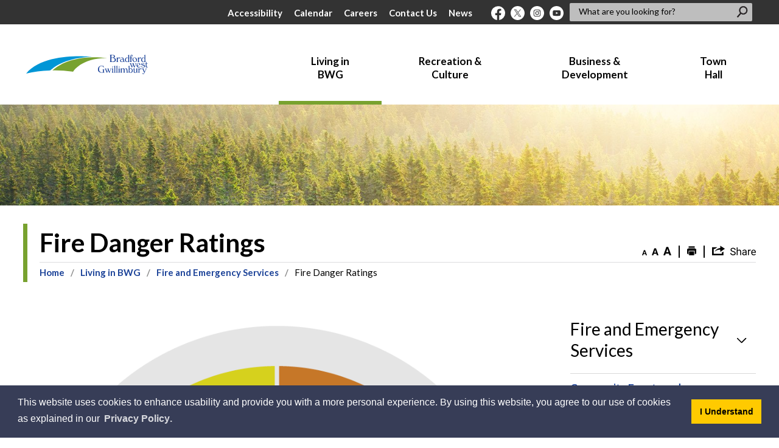

--- FILE ---
content_type: text/html; charset=utf-8
request_url: https://www.townofbwg.com/en/living-in-bwg/fire-danger-ratings.aspx
body_size: 37339
content:



<!DOCTYPE html>
<html lang="en" xml:lang="en" xmlns="http://www.w3.org/1999/xhtml">
<head><script async src="https://www.googletagmanager.com/gtag/js?id=G-08Y5SVSMDK"></script>
<script>
  window.dataLayer = window.dataLayer || [];
  function gtag(){dataLayer.push(arguments);}
  gtag('js', new Date());

  gtag('config', 'G-08Y5SVSMDK');
</script>
<!-- Global site tag (gtag.js) - Google Analytics -->
<script type="text/javascript">
    var esol_ico_width = 0;

    try {
        esol_ico_width = window.innerWidth
            || document.documentElement.clientWidth
            || document.body.clientWidth;
    } catch (err) { }

    var iCreateObject =
    {
        isSiteInICreateMode: "False".toLowerCase() == "true",
        lang: "en",
        isIe8: false,
        corpHome: "https://www.townofbwg.com/",
        corpRoot: "/",
        gaTrackingCode: '',
        isSiteInLocalDevelopment: 'False'.toLowerCase() == "true",
        calendarUrl: 'https://calendar.townofbwg.com/',
        isSiteInPreviewMode: 'False'.toLowerCase() == "true",
        isiCreateGeneratedPage: 'False'.toLowerCase() == "true",
        newsFeeds: {},
        isMobile: esol_ico_width <= 767,
        iCreateTheme: '',
        fullPageUrl: 'https://www.townofbwg.com/en/living-in-bwg/fire-danger-ratings.aspx',
        iCreatePageId: 19706,
        iCreateHome: 'https://ic15.esolg.ca/',
        editorHotKey: 'f9_f9',
        newsEmergencyBannerUrl: '/Modules/NewsModule/services/getAlertBannerFeeds.ashx',
        newsHost: '',
        languageResources: {"Modules_News_controls_Global_ViewMoreLinkTitle":"Click to view all","Modules_News_controls_Global_PauseAlert":"Pause","Modules_News_BlogComments_ErrorAuthorInvalidCharacters":"Comment Author include invalid characters","Common_includes_quicklinksAdvanced_Section3HeaderText":"News Centre","Modules_email_emailattachment_Instructions":"Please enter your email address, subject and message, and click the \"Send Email\" button.  If your request requires follow-up, please be sure to include your full name, day-time phone number and any relevant address information in the text of your email message.","Common_Includes_skipNavigation_SkipContentTitleText":"Skip Navigation and go to Content","Modules_News_Search_RefreshText":"Refresh","Modules_News_BlogPost_FeedLabel":"Feed","Modules_PageSubscription_GetPageSubscriptionForm_LastNameLabel":"Last Name","Modules_PageSubscription_GetPageSubscriptionForm_EmailFormatError":"Email is a not in valid email format.","Modules_News_index_BackLinkTitleText":"Back to News","Modules_News_BlogSearch_CommentsLinkAltText":"link to Comments","Modules_News_controls_EmergencyAlertBanner_AttachmentTitle":"Attachments","Modules_PageSubscription_GetPageSubscriptionForm_LastNameError":"Last Name is a required field","Modules_News_BlogPost_ItemPlaceholder":"Enter item","Modules_AtoZ_BackToTop":"Back to Top","Modules_News_BlogComments_SubmitText":"Submit","Modules_search_hosted_OccurrencesText":"\u003cstrong\u003eoccurrences\u003c/strong\u003e:","Modules_Contact_Controls_BasicSearch_SearchFormLegend":"Search","Modules_News_BlogComments_ErrorAuthorBlank":"Comment Author must not be blank","Modules_email_Global_SubmitTitleText":"Click to Send Email","Modules_AtoZ_BackToTopTitleText":"Click to go Back To Top","Modules_News_Global_NewPostLinkTitle":"New Post","Modules_search_controls_Global_PlaceHolderText":"Search","Modules_email_emailattachment_NoIdError":"No Id has been specified please try again...","Modules_News_Global_RelatedPhotosText":"Related Photos","Modules_search_hosted_BasicSearchLabelText":"Basic Search","Modules_DocumentManager_search_input_label":"Search by Keywords","Modules_email_emailattachment_ErrorName":"Your name is required.","Common_Includes_popups_footerPopupCalendarC_Zone2Title":"Programs","Modules_News_BlogPost_PostText":"Post","Modules_DocumentManager_results_modal_close_label":"Close","Common_Includes_popups_footerPopupCalendarC_Zone1Title":"Events","Modules_News_BlogPost_ContactEmailLabel":"Contact Email","Common_Includes_headInterior_TableScrollMessage":"Scroll right to view complete table","Modules_News_Global_AttachmentsHeading":"Attachments","Modules_PageSubscription_controls_pageSubscriptionButton_ButtonText":"Subscribe to page updates","Common_includes_facebookTicker_FacebookTitleText":"Link to Twitter","Common_Includes_IdLikeToDropdown_IdLikeToText":"I want to...","Modules_News_BlogPost_ImagesLabel":"Images (Image types allowed: PNG, JPEG, BMP, GIF)","Common_includes_quicklinksAdvanced_Section5ImageAltText":"Locate a Facility Image","Modules_Calendar_controls_Global_ViewAllTitleText":"View All Events","Modules_News_Search_PageNumberText":"Page Number","Modules_DocumentManager_results_view_document_text":"View Document","Modules_PageSubscription_GetPageSubscriptionForm_FormTitleText":"Subscribe to","Modules_News_BlogSearch_ArchiveHeaderText":"Archive","Modules_PageSubscription_GetPageSubscriptionForm_FirstNameLabel":"First Name","Modules_PageSubscription_GetPageSubscriptionForm_FirstNameError":"First Name is a required field","Modules_News_BlogPost_AttachmentLabel":"Attachments (Document types allowed: PDF, DOC, DOCX, XLS, XLSX)","Common_scripts_youTubePlayer_DescriptionTitleText":"Description","Modules_email_Global_CharactersRemaining":"characters left","Modules_News_Search_SearchBoxPlaceholder":"Search News...","Common_Includes_twitterFeed_ViewAllTitleText":"Link to Twitter","Modules_PDFBuilder_AddButtonText":"Add to Report","Common_Layouts_Homepage_TwitterFeedText":"Latest Tweets","Modules_News_BlogComments_CommentText":"Comment","Common_error_ErrorText":"Error","Common_Layouts_Global_MainMenuButton":"Menu","Modules_DocumentManager_filter_join_text":"and","Modules_DocumentManager_search_button_label":"Search","Common_includes_socialLinks_FollowUsText":"Follow Us","Modules_email_Global_SubmitText":"Send Email","Modules_email_emailattachment_AttachmentDelete":"Remove attached file","Common_Includes_IdLikeToDropdownMega_ViewAllText":"View All..","Modules_News_BlogPost_CancelText":"Cancel","Modules_News_BlogComments_CommentPluralText":"Comments","Modules_search_controls_search_SearchButtonAlt":"Go!","Common_scripts_youTubePlayer_TitleText":"Title","Modules_Contact_Controls_BasicSearch_SearchResultsHeading":"Search Results","Modules_Contact_Controls_PhoneDirectory_DialLinkTitleText":"Click to dial","Common_Layouts_Global_PauseText":"Pause","Modules_Contact_Controls_PhoneDirectory_CollapseAllText":"Collapse All","Modules_email_Global_CloseWindowText":"Close this Window","Modules_News_confirm_ErrorMessage":"Unfortunately an error has occured while processing your confirmation. \u003cbr /\u003e We apologize for the inconvenience.","Modules_News_controls_Global_ErrorFeed":"An error occurred - Unable to pull content","Modules_News_BlogComments_DislikeText":"Dislike","Modules_News_BlogComplete_BackToItemText":"Back to Item","Common_Layouts_Global_LogoAltText":"Town of Bradford West Gwillimbury Logo","Common_Includes_mobileSubNavContainer_SubNavTitle":"More in this Section...","Modules_email_emailattachment_ErrorCaptcha":"Please select the \"I\\\u0027m not a robot\" button and try again.","Modules_News_BlogSearch_PostListTitle":"Latest Posts","Modules_search_hosted_BasicSearchPanelTitle":"Basic Search","Modules_email_emailattachment_ErrorMessage":"Invalid message. Your message should contain at least 1 character and no more than 2000.\\r\\nYou have entered","Modules_Polling_GetCurrentPoll_SubmitPollText":"Vote Now!","Modules_email_MailTo_NameLabel":"Your Name","Common_Includes_Actions_PrintPage":"Print This Page","Common_includes_quicklinksAdvanced_Section6HeaderText":"Contact Us","Modules_News_BlogPost_ErrorInvalidImage":"is not a valid image file.","Modules_Polling_PollFeedError":"Unable to pull Poll data","Common_Includes_IdLikeTo_ViewAllTitleText":"View More for","Common_Includes_LocateFacility_ViewAllText":"View All...","Modules_search_hosted_NoResults":"No Search Results","Modules_News_BlogSearch_SearchHeaderText":"Search","Common_scripts_responsiveScripts_MainNavToggleText":"Toggle section","Modules_News_index_RSSAltText":"Open new window to subscribe via RSS","Common_Includes_FooterNav_DesignedByText":"By GHD Digital","Common_Includes_mobileDropdown_CloseIconAltText":"Close menu icon","Modules_email_MailTo_RecipientEmailLabel":"Recipient Email","Modules_AtoZ_JavascriptDisabled":"\u003cp\u003eJavaScript Disabled. \u003c/p\u003e\u003cp\u003ePlease enable JavaScript to view this content.\u003c/p\u003e","Modules_News_BlogPost_ErrorMaxAttachments":"You have reached the maximum number of attachments allowed","Modules_search_hosted_SortByRelevence":"relevance","Modules_ChartingModule_ChartError":"An error occurred retrieving the chart","Modules_News_Global_BackToSearchTitle":"Link back to search page","Common_Includes_IdLikeToDropdownMega_IdLikeToText":"I\u0027d Like To...","Modules_News_BlogComments_CommentLabel":"Comment (maximum of 500 characters)","Modules_AtoZ_controls_AtoZBar_TitleText":"A to Z Listing","Modules_News_Global_TwitterShareText":"Tweet","Modules_News_BlogPost_Expiration90":"90 days","Modules_News_BlogPost_Expiration15":"15 days","Modules_News_BlogPost_Expiration30":"30 days","Modules_News_BlogPost_Expiration60":"60 days","Common_Login_ForgotPasswordText":"Forgot Password?","Modules_Calendar_controls_CalendarSocialTab_TitleText":"Events Calendar","Common_Includes_GoogleTranslate_GoogleTranslate_Text":"Translate","Modules_search_hosted_FindResultsText":"Find Results","Modules_News_BlogComments_CommentHeadingText":"Post a Comment","Modules_Calendar_controls_Global_NoEventsText":"No Events","Modules_News_controls_BrowserAlertBanner_CloseText":"Close Browser Alert Banner","Modules_email_emailattachment_EmailError":"We were unable to send your email at this time please try again later.","Modules_Contact_controls_PhoneDirectory_ExpandContactText":"Expand bullet for","Modules_email_MailTo_ValidationHeaderText":"The following errors require your immediate attention:","Modules_email_emailattachment_EmailLabel":"Your email Address","Modules_DocumentManager_results_view_document_arialabel_view_text":"View","Modules_News_BlogPost_NewPostHeadingText":"New Post","Common_includes_quicklinksAdvanced_Section4TitleText":"Attend an Event","Common_idliketo_IdLikeToText":"I\u0026apos;d Like To...","Common_Includes_subNavTrigger_Text":"More","Modules_Calendar_controls_Global_FeedErrorText":"An error occured","Common_includes_facebookTicker_ErrorText":"An error occurred - Unable to pull content","Modules_search_controls_search_SearchButtonText":"Go!","Modules_Polling_PollResults_VotesLabel":"Votes","Modules_News_Search_NextPageText":"Go to next page","Modules_News_BlogComments_NameLabel":"Name","Modules_News_confirm_SuccessMessage":"Thank you for confirming your subscription; you will now receive our news items directly in your inbox.","Common_Includes_SocialMediaPlugin_PostedText":"Posted:","Modules_Calendar_controls_miniCalendar_PrevText":"View previous month","Modules_search_hosted_SearchAll":"Show Results for All Sites","Modules_Contact_Controls_BasicSearch_KeywordLabel":"Keyword","Common_Includes_IdLikeToDropdownMega_IdLikeToLinkTitleText":"View our I\u0027d Like To... page","Common_includes_quicklinksAdvanced_Section5HeaderText":"Locate a Facility","Modules_News_BlogPost_NamePlaceholder":"Your name","Modules_News_Global_BackToSearchText":"Back to Search","Modules_email_MailTo_CommentsLabel":"Comments","AriaLabel_Modules_PhotoGallery_PreviousArrow":"Go to previous image","Modules_email_emailattachment_ErrorMessageAfterText":"character(s)","Modules_News_BlogSearch_CommentsText":"Comments","Modules_ChartingModule_DataSeriesColTitle":"Name","Modules_DocumentManager_clear_button_label":"Clear","Modules_Contact_Controls_CategoryAtoZ_LetterLinkTitle":"Jump to","Modules_Contact_Controls_BasicSearch_SearchButtonText":"Search","Modules_News_BlogPost_SubscribeButtonText":"Subscribe to Blog","Modules_Calendar_controls_Global_EventLinkTitleText":"View event","Modules_News_Search_LastPageText":"Go to last page","Modules_News_BlogPost_ContactNameLabel":"Contact Name","Common_includes_quicklinksAdvanced_Section5TitleText":"Locate a Facility","Modules_News_Services_getTopFiveBlogs_NoBlogText":"No Blogs","Modules_search_hosted_PagingNext":"Next","Modules_search_hosted_PagingText":"Viewing {0} to {1} of {2} results","Common_Includes_subNavTrigger_IconAltText":"Show or hide navigation","Modules_PageSubscription_GetPageSubscriptionForm_EmailLabel":"Email Address","Modules_PageSubscription_GetPageSubscriptionForm_EmailError":"Email is a required field","Modules_News_Search_AccordionOpenCloseText":"Expand/Minimize","Modules_News_controls_Global_PauseAlertTitleText":"Pause Alert","Common_Includes_socialCornerLinks_IconImageAltText":"Social Corner icon","Common_includes_quicklinksAdvanced_Section2HeaderText":"Stay Informed","Modules_News_BlogPost_ContactPhoneLabel":"Contact Phone","Common_includes_twitterTicker_TwitterTitleText":"Link to Twitter","Modules_DocumentManager_results_view_document_arialabel_in_new_window_text":"in new window","Modules_News_BlogPost_ErrorCreatingBlog":"Error occurred while creating blog item.","Modules_News_BlogPost_SubmitText":"Submit","Common_includes_quicklinksAdvanced_Section3TitleText":"News Centre","Modules_email_MailTo_ErrorYourEmailInvalid":"Sender email is invalid","Modules_News_BlogPost_DescriptionLabel":"Description","Modules_News_Search_ReadMoreText":"Read More","Modules_News_BlogPost_ErrorInvalidDocument":"is not a valid document file.","Modules_search_hosted_ClearButtonText":"Clear","Modules_Polling_GetCurrentPoll_ViewPollResultsTitleText":"Click to View Results","Modules_PDFBuilder_PrintButtonTitleText":"Click to review, download and print report","Modules_News_BlogPost_PostingExpirationLabel":"Expiration Date","Common_Includes_socialMediaPlugin_TwitterViewAllText":"View Our Twitter Page","Modules_Polling_PollResults_BackText":"Back","Modules_search_hosted_KeywordAllText":"with \u003cstrong\u003eall of the words\u003c/strong\u003e:","Modules_email_emailattachment_ErrorFileTooLarge":"File Size exceeds {0}MB file limit...","Modules_News_Search_ReadMoreTitleText":"Read More","Modules_search_hosted_KeywordExactText":"with the \u003cstrong\u003eexact phrase\u003c/strong\u003e:","Common_Includes_Actions_TextDecrease":"Decrease text size","Common_includes_quicklinksAdvanced_Section4HeaderText":"Attend an Event","Common_Includes_IdLikeTo_ViewAllLinkText":"View More...","Modules_News_BlogComments_LikeText":"Like","Modules_News_BlogPost_ContactEmailPlaceholder":"Enter email","Modules_News_Search_PageConnectorText":"of","Modules_News_BlogPost_ErrorFileReaderNotSupport":"This browser does not support HTML5 FileReader.","Common_includes_quicklinksAdvanced_Section2ImageAltText":"Stay Informed Image","Common_Includes_Share_ShareImageAlt":"Share This Page","Modules_News_controls_Global_JavascriptDisabledText":"JavaScript is disabled. Please enable JavaScript to view this content.","Modules_News_BlogComments_ErrorCaptcha":"Google Authentication (I\u0027m not a robot) must be checked.","Modules_News_controls_NewsSocialTab_HeaderLinkTitleText":"News","Modules_News_BlogSearch_ArchiveMonthPlaceholderText":"Select Month","Common_Includes_subFooter_TwitterPauseText":"Pause","Modules_email_MailToTemplate_TemplateText":"{5} ({0}) has sent you information from the \u003ca href=\u0027{1}\u0027\u003e{2}\u003c/a\u003e website.\u003cbr /\u003e\u003cbr /\u003e\r\n\u003cb\u003eMessage:\u003c/b\u003e\u003cp style=\u0027padding: 20px;\u0027\u003e{3}\u003c/p\u003e","Modules_News_BlogComments_ReplyTitleText":"Click to reply","Modules_Contact_Controls_PhoneDirectoryWithPhoto_NoImageAltText":"No image to display","Modules_Polling_GetCurrentPoll_ErrorNoOptionSelected":"Please select an option","Modules_News_Global_NoResults":"No Results Found","Common_Includes_interiorQuicklinks_QuickLinksTitle":"Quick Links","Modules_News_controls_Global_BrowserAlertBannerCloseText":"Close Old Browser Notification","Modules_search_hosted_KeywordAnyText":"with \u003cstrong\u003eat least one\u003c/strong\u003e of the words:","Modules_Polling_GetCurrentPoll_SubmitPollTitleText":"Click to Vote Now!","Modules_email_MailTo_ErrorYourEmailRequired":"Sender email is a required field","Modules_News_BlogPost_ItemLabel":"Item","Modules_search_hosted_AdvancedSearchText":"Advanced Search","Modules_News_BlogPost_ErrorNoCategory":"Category must be selected","Modules_Feedback_FeedbackText":"Feedback","Modules_News_Global_ErrorArticleNotFound":"The item you are looking for either doesn\u0027t exist or has been removed from the site. Sorry for the inconvenience.","Modules_AtoZ_SameWindowText":"View our","Modules_News_BlogPost_ErrorFileTooBig":"file size is over 1MB.","Modules_News_BlogPost_CategoryLabel":"Category","Modules_Polling_GetCurrentPoll_ErrorAlreadySubmitted":"You have already submitted a response to this poll!","Modules_email_emailattachment_EmailTemplate":"{0}{0}-------------------------------------{0}Origin: {1}{0}-------------------------------------{0}{0}This email was sent to you by {2} through {3}.","Modules_News_Global_PostedDateText":"Posted on","Common_Includes_Actions_Email":"Email This Page","Modules_News_controls_Global_ViewMoreText_EcDev":"View More News","Modules_News_controls_Global_NextAlertTitleText":"Next Alert","Modules_News_controls_BrowserAlertBanner_Message":"It appears you are trying to access this site using an outdated browser.  As a result, parts of the site may not function properly for you.  We recommend updating your browser to its most recent version at your earliest convenience.","Common_Layouts_Interior_RelatedLinksText":"Related Links","Common_Layouts_Global_MainMenuClose":"Close main menu","Common_includes_quicklinksAdvanced_Section6TitleText":"Contact Us","Modules_PageSubscription_GetPageSubscriptionForm_SubscribeText":"Subscribe","Common_includes_quicklinksAdvanced_Section1SubHeaderText":"You spoke, we acted...","Modules_Calendar_controls_Global_LoadingText":"Loading","Modules_News_BlogComments_CategoryText":"Category","Modules_News_Search_SearchButtonTitleText":"News Search","Modules_Calendar_controls_miniCalendar_MonthTitleText":"View","Common_scripts_icrtTicker_PlayText":"Play","Common_includes_quicklinksAdvanced_Section1HeaderText":"Get Involved","Modules_Contact_Controls_PhoneDirectoryWithPhoto_EditButtonText":"Edit","Modules_News_Search_SearchBoxTitle":"Search News","Modules_News_BlogPost_NameLabel":"Name","Modules_Polling_PollResults_ChoiceLabel":"Choice","Modules_email_emailattachment_NameLabel":"Your Name","Modules_email_scripts_DisabledMessage":"Sorry, email is disabled within iCalendar or iBlog generated pages","Common_Includes_subFooter_TwitterFeedTitleText":"Recent Tweets","Modules_email_emailattachment_AttachmentDeleteText":"Remove","Modules_PageSubscription_Global_CloseText":"Close","AriaLabel_Modules_PhotoGallery_Pause":"Pause photo gallery","Modules_PDFBuilder_AddLinkTitleText":"Click to add this page to the report","Modules_search_hosted_ShowText":"Show","Modules_News_controls_Global_LoadingText":"Loading...","Modules_News_controls_Global_NextAlertText":"Next","AriaLabel_Common_GoogleTranslate":"Google Translate Widget","Modules_News_BlogComments_ErrorCommentBlank":"Comments must not be blank.","Common_Includes_skipNavigation_SkipContentText":"Skip to Content","Common_Includes_subFooter_TwitterIconAltText":"Twitter logo","Modules_email_emailattachment_ErrorInvalidEmail":"Invalid email address.","Modules_email_MailTo_ErrorEmailRequired":"Recipient email is a required field","Modules_News_BlogComments_PostedBy":"Posted By","Modules_News_BlogSubmitSuccess_BackText":"Back","Modules_email_emailattachment_EmailSuccess":"Your email has been sent...","Modules_email_MailTo_ErrorSendingEmail":"Could not send email","Modules_search_hosted_OccurrencesAnywhere":"anywhere in the page","Common_Layouts_Global_LogoLinkText":"Click to return to the homepage","Modules_search_hosted_OccurrencesUrl":"in the URL of the page","Modules_News_controls_Global_PreviousAlertText":"Previous","Modules_email_MailTo_Instructions":"To email this page, fill in the form below and click the \u003cem\u003eSend Email\u003c/em\u003e button","Modules_search_hosted_KeywordExcludeText":"\u003cstrong\u003ewithout\u003c/strong\u003e the words:","Common_Includes_footerSitemap_ViewAllLinkText":"View All...","Common_Includes_Share_EmailText":"Email","Common_Includes_mobileNav_MenuIconAltText":"Main menu icon","Common_includes_quicklinksAdvanced_Section1TitleText":"Get Involved","Modules_News_BlogSearch_SearchText":"Search","Modules_email_emailattachment_AttachmentAdd":"Add attachment","Modules_AtoZ_controls_AtoZBar_LinkTitleText":"a to z","Common_Includes_Share_ShareProviderImageAlt":"Open new window to share this page via","Common_includes_twitterTicker_ErrorText":"An error occurred - Unable to pull content","Common_includes_quicklinksAdvanced_Section1ImageAltText":"Get involved image","Modules_News_BlogSearch_SearchPlaceholderText":"What are you looking for?","Modules_News_BlogComplete_ThankYouMessage":"Thank you for submitting your comments.","Common_sitemap_SiteMapText":"Sitemap","Modules_search_hosted_OccurrencesTitle":"in the title of the page","Modules_search_hosted_PagingPrevious":"Previous","Modules_email_emailattachment_MessageLabel":"Your Message","Modules_Calendar_controls_Global_ViewAllText":"View More","Common_scripts_youTubePlayer_DescriptionText":"Created using HTML elements, videos are loaded and played from the server or Youtube.","Modules_Calendar_controls_miniCalendar_NextText":"View next month","Modules_News_BlogComments_ReplyText":"Reply","Modules_email_Global_CloseWindowTitleText":"Close this Window","Modules_News_controls_BrowserAlertBanner_AlertTitle":"Browser Compatibility Notification","Modules_search_hosted_SearchButtonText":"Search","Modules_search_hosted_SearchSiteOnly":"Show Results for This Site Only","Common_Includes_breadCrumbs_HomeText":"Home","Modules_News_BlogSubmitSuccess_SuccessMessage":"Thank you for submitting your item.","Modules_News_BlogSubmitSuccess_BackTitleText":"link back to submit a blog page","Modules_News_BlogPost_ContactNamePlaceholder":"Enter name","Modules_DocumentManager_results_download_selected_text":"Download Selected Documents","Modules_News_controls_Global_ViewMoreText":"View All","Modules_PageSubscription_ConfirmationDialog_TitleText":"Page Subscription Confirmation","Modules_News_Search_PageNumberTotalText":"Displaying","AriaLabel_Modules_PhotoGallery_NextArrow":"Go to next image","Modules_News_BlogPost_ErrorMaxImages":"You have reached the maximum number of images allowed","Common_Includes_Share_EmailImageAlt":"Email this page","Modules_News_Global_SubscribeText":"Subscribe","Common_Layouts_Homepage_NewsTickerTitle":"Latest News","Modules_News_controls_Global_PreviousAlertTitleText":"Previous Alert","Modules_News_Search_MonthNames":"[\u0027January\u0027, \u0027February\u0027, \u0027March\u0027, \u0027April\u0027, \u0027May\u0027, \u0027June\u0027, \u0027July\u0027, \u0027August\u0027, \u0027September\u0027, \u0027October\u0027, \u0027November\u0027, \u0027December\u0027]","Modules_email_scripts_NotSupportedMessage":"Your browser is not capable of performing this operation!","Common_Includes_popups_footerPopupCalendarA_Zone3Title":"Upcoming Events","Modules_News_controls_NewsSocialTab_HeaderText":"News","Modules_search_ResultsTitle":"Search Results","Modules_PageSubscription_GetPageSubscriptionForm_PageSubscriptionTitle":"Page Subscription","Modules_email_MailTo_YourEmailLabel":"Your Email","Common_Includes_breadCrumbs_HomeTitleText":"Homepage ","Modules_News_Global_CharacterCountLabel":"Character count","Modules_News_Global_FacebookLikeTitle":"facebook like button","Modules_email_emailattachment_BrowseTitleText":"Browse to select a file","Modules_email_emailattachment_AttachmentLabel":"Attachment","Modules_Polling_PollResults_ThankYouMessage":"Thank you for your submission!","Common_Includes_mobileDropdown_CloseLinkText":"Close menu","Common_scripts_icrtTicker_PauseText":"Pause","Modules_DocumentManager_filter_text":"Or Filter Results By","Modules_email_MailTo_ErrorEmailInvalid":"Recipient email is invalid","Modules_DocumentManager_results_select_for_download_text":"Select for Download","Modules_News_BlogSearch_FeaturePostsHeaderText":"Featured Posts","Common_includes_browseAloud_BrowseAloudText":"BrowseAloud","Modules_Contact_Controls_PhoneDirectory_ExpandAllText":"Expand All","Modules_search_hosted_ToggleText":"Toggle","Modules_AtoZ_LoadingMessage":"Loading...","Modules_News_Search_FirstPageText":"Go to first page","Modules_News_Global_MaxCharactersReached":"Reached maximum characters allowed","Modules_DocumentManager_search_container_label":"File Search","Common_includes_quicklinksAdvanced_Section2TitleText":"Stay Informed","Modules_search_hosted_ResultsTitle":"Search Results","Modules_News_controls_Global_EmergencyAlertBannerCloseText":"Close Alert Banner","Common_Includes_socialCornerLinks_LinkTitleText":"Social Corner","Modules_News_BlogComments_ErrorInvalidCharacters":"Comments include invalid characters","Modules_News_Global_SubscribeTitleText":"Click to subscribe","Modules_email_emailattachment_EmailAutoReplyBodyTemplate":"This message is to confirm receipt of your recent email to the {1}{0}{0}Thank you,{0}{1}","Common_Includes_socialMediaPlugin_TwitterViewAllTitleText":"View Our Twitter Page","Modules_PDFBuilder_AddButtonTitleText":"Click to add this page to the report","Modules_News_Global_NewPostLinkText":"New Post","Modules_News_BlogPost_PostingDateTimeLabel":"Posting Date \u0026amp; Time","Modules_Polling_PollResults_BackTitleText":"Click to go Back","Modules_News_controls_Global_PlayAlert":"Play","Modules_DocumentManager_results_view_details_text":"View Details","Modules_Polling_GetCurrentPoll_ViewPollResultsText":"View Results","Modules_email_emailattachment_SubjectLabel":"Subject","Modules_News_Global_PostedOnText":"Posted On","Modules_email_emailattachment_AttachmentMaximum":"Maximum number of attachments reached","Modules_News_BlogPost_DetailText":"Details","Modules_PageSubscription_GetPageSubscriptionForm_CaptchaError":"Please check I\u0026apos;m not a robot.","Common_Includes_Actions_TextDefault":"Default text size","Common_Layouts_Global_PauseTitle":"Pause","Common_includes_quicklinksAdvanced_Section4ImageAltText":"Attend an Event Image","Modules_News_Search_PreviousPageText":"Go to previous page","Modules_News_BlogPost_ContactPhonePlaceholder":"Enter phone","Modules_News_BlogComplete_BackToItemTitleText":"Click to go back to item","Common_pagenotfound_PageNotFoundText":"Page Not Found","Common_Includes_socialCornerLinks_Text":"Social Corner","Modules_News_controls_EmergencyAlertBanner_AttachmentLinkTitle":"Click to view","Common_Includes_twitterFeed_ErrorText":"An error occurred - Unable to pull content","Modules_PDFBuilder_PrintButtonText":"Download and Print Report","Modules_News_index_BackLinkText":"Back to Search","Common_includes_quicklinksAdvanced_Section3ImageAltText":"News Centre Image","Modules_News_BlogSearch_ItemLinkTitle":"View item","Modules_AtoZ_NewWindowText":"Open new window to view","Modules_PDFBuilder_LogoAltText":"Town of Bradford West Gwillimbury Logo","Modules_Calendar_controls_Global_JavascriptDisabled":"JavaScript is disabled. Please enable JavaScript to view this content.","Modules_Polling_GetCurrentPoll_PollNotAvailable":"Poll Not Available","Modules_News_controls_NewsFeedPlugin_PluginTitleText":"Latest News","AriaLabel_Modules_PhotoGallery_Play":"Start photo gallery","Common_Includes_Actions_TextIncrease":"Increase text size","Common_scripts_youTubePlayer_FeedErrorText":"Error retrieving youtube feed","Modules_search_controls_search_SearchButtonTitle":"Click to view search page.","Modules_PDFBuilder_AddLinkText":"+","Common_includes_quicklinksAdvanced_Section6ImageAltText":"Contact Us","Common_Includes_mobileNav_ContactIconAltText":"Contact Us","Modules_PageSubscription_GetPageSubscriptionForm_CancelText":"Or Cancel","Modules_email_emailattachment_EmailAutoReplySubject":"(Automatic Reply) Thank you for contacting the ","Common_scripts_youTubePlayer_ChannelUserErrorText":"Error, the user/channel provided either was not found or has no data","Modules_DocumentManager_results_modal_label":"View Results Modal","Modules_Polling_PollResults_TotalLabel":"% Total","Modules_search_hosted_SortByText":"\u003cstrong\u003esort\u003c/strong\u003e by:","Common_includes_quicklinksAdvanced_Section1Icon1Alt":"Get Involved","Common_includes_quicklinksAdvanced_Section1Icon3Alt":"Get Involved","Common_includes_quicklinksAdvanced_Section1Icon2Alt":"Get Involved","Common_includes_quicklinksAdvanced_Section1Icon4Alt":"Get Involved","Modules_search_hosted_SortByDate":"date","Modules_News_BlogComments_ErrorCommentTooLong":"Comments must be less than 500 characters."},
        siteTitle: 'Town of Bradford West Gwillimbury'
    }

    var myStringArray = "".split(',');
    for(var i = 0; i < myStringArray.length; i++)
    {
        var mySubstring = myStringArray[i].split('|');
        iCreateObject.newsFeeds[mySubstring[0]] = mySubstring[1];
    }

    try {
        if (document.location.href.toLowerCase().indexOf('https://') == 0) {
            iCreateObject.corpHome = 'https://' + iCreateObject.corpHome.substring(8);
        }
    } catch (err) { }

    if (iCreateObject.isSiteInLocalDevelopment)
        console.log(iCreateObject);

</script>


<meta http-equiv="Content-Style-Type" content="text/css">
<meta http-equiv="Content-Script-Type" content="text/javascript">
<meta name="viewport" content="width=device-width, initial-scale=1.0, minimum-scale=1.0, user-scalable=yes" />

<!--This is only needed if you are using the Google translate widget-->
<meta name="google-translate-customization" content="64f17b6d9cb6233b-e59f9de7b0b09f30-g4ca0816f9369ddc5-e" />





<link rel="preconnect" href="https://fonts.gstatic.com">
<link href="https://fonts.googleapis.com/css2?family=Lato:wght@400;700&display=swap" rel="stylesheet">

<link rel="apple-touch-icon" sizes="180x180" href="/apple-touch-icon.png" />
<link rel="icon" type="image/png" href="/favicon-32x32.png" sizes="32x32" />
<link rel="icon" type="image/png" href="/favicon-16x16.png" sizes="16x16" />
<link rel="mask-icon" href="/safari-pinned-tab.svg" color="#46a4e4" />

<link rel="manifest" href="/site.webmanifest" />
<meta name="msapplication-TileColor" content="#ffffff">
<meta name="theme-color" content="#ffffff"/>

<link href="/Common/styles/styles.css?v=4" rel="stylesheet" type="text/css" media="screen" />
<link href="/Common/styles/icreate.css" rel="stylesheet" type="text/css" media="screen" />
<link href="/Common/styles/print.css" rel="stylesheet" type="text/css" media="print" />
<link href="https://js.esolutionsgroup.ca/js/libs/media-element/2.13.2/mediaelementplayer.min.css" rel="stylesheet" type="text/css" media="screen" />

<!-- Modernizr needs to be in head to preview FOUC. Best after stylesheet references -->
<script type="text/javascript" src="/Common/scripts/modernizr.min.js"></script>

<script type="text/javascript" src="https://js.esolutionsgroup.ca/js/libs/jquery/1.11.2/jquery.min.js"></script>

<link href="https://js.esolutionsgroup.ca/js/libs/jquery-ui/1.10.4/resources/themes/base/jquery-ui.min.css" rel="stylesheet" type="text/css" media="screen" />
<script type="text/javascript" src="https://js.esolutionsgroup.ca/js/libs/jquery-ui/1.11.2/jquery-ui.min.js"></script>
<script type="text/javascript" src="https://js.esolutionsgroup.ca/js/libs/jquery_cookie/1.4.0/jquery.cookie.min.js"></script>
<script type="text/javascript" src="https://js.esolutionsgroup.ca/js/libs/hover-intent/1.8.0/jquery.hoverIntent.min.js"></script>
<script type="text/javascript" src="https://js.esolutionsgroup.ca/js/libs/jquery_superfish/1.7.4/superfish.min.js"></script>
<script type="text/javascript" src="https://js.esolutionsgroup.ca/js/libs/media-element/2.13.2/mediaelement-and-player.min.js"></script>
<script type="text/javascript" src="https://js.esolutionsgroup.ca/js/libs/icreate-date/1.0.0/icrt-toDateTimeString.min.js"></script>
<script type="text/javascript" src="https://js.esolutionsgroup.ca/js/libs/jquery_linkify/1.1.6/jquery.linkify.min.js"></script>
<script type="text/javascript" src='/Common/scripts/general.js'></script>
<script type="text/javascript" src='/Common/scripts/quicklinks-dropdown.js'></script>
<script type="text/javascript" src='/Common/scripts/jquery.matchHeight-min.js'></script>
<script type="text/javascript" src='/Modules/email/scripts/email.js'></script>
<link href="https://js.esolutionsgroup.ca/js/libs/jquery_contextmenu/skins/1.0.0/contextMenu.min.css" rel="stylesheet" type="text/css" media="screen" />
<script type="text/javascript" src="https://js.esolutionsgroup.ca/js/libs/jquery_contextmenu/1.0.0/jquery.contextMenu.min.js"></script>



<script type="text/javascript">
    $(function () {
        // For Compare Mode
        if (iCreateObject.isSiteInICreateMode && iCreateObject.isiCreateGeneratedPage) {
            $("#uberMain").addClass("compare-mode");
        }

        // Drop-down lists
        $('#nav').superfish({
            cssArrows: false,
            speed: 'normal',
            speedOut: 'fast'
        });

        if (!iCreateObject.isSiteInICreateMode) {
            $('video,audio').mediaelementplayer({
                // if the <video width> is not specified, this is the default
                defaultVideoWidth: 480,
                // if the <video height> is not specified, this is the default
                defaultVideoHeight: 270,
                // if set, overrides <video width>
                videoWidth: -1,
                // if set, overrides <video height>
                videoHeight: -1,
                // width of audio player
                audioWidth: 400,
                // height of audio player
                audioHeight: 30,
                // initial volume when the player starts
                startVolume: 0.8,
                // useful for <audio> player loops
                loop: false,
                // enables Flash and Silverlight to resize to content size
                enableAutosize: true,
                // the order of controls you want on the control bar (and other plugins below)
                features: ['playpause', 'progress', 'current', 'duration', 'tracks', 'volume', 'fullscreen'],
                // Hide controls when playing and mouse is not over the video
                alwaysShowControls: false,
                // force iPad's native controls
                iPadUseNativeControls: false,
                // force iPhone's native controls
                iPhoneUseNativeControls: false,
                // force Android's native controls
                AndroidUseNativeControls: false,
                // forces the hour marker (##:00:00)
                alwaysShowHours: false,
                // show framecount in timecode (##:00:00:00)
                showTimecodeFrameCount: false,
                // used when showTimecodeFrameCount is set to true
                framesPerSecond: 25,
                // turns keyboard support on and off for this instance
                enableKeyboard: true,
                // when this player starts, it will pause other players
                pauseOtherPlayers: true,
                // array of keyboard commands
                keyActions: []
            });
        }
    });

    function PrintScreen() {
        if (iCreateObject.isSiteInICreateMode) {
            showNAMessage();
        } else {
            window.print();
        }
    }
</script>

<link href="https://customer.cludo.com/css/overlay/cludo-search-default.min.css" type="text/css" rel="stylesheet" />
<!--[if lte IE 9]>
<script src="https://api.cludo.com/scripts/xdomain.js" slave="https://api.cludo.com/proxy.html" type="text/javascript"></script>
<![endif]-->
<link rel="stylesheet" type="text/css" href="https://cdnjs.cloudflare.com/ajax/libs/cookieconsent2/3.1.0/cookieconsent.min.css">
<script src="https://cdnjs.cloudflare.com/ajax/libs/cookieconsent2/3.1.0/cookieconsent.min.js"></script>
<script>
    window.addEventListener("load", function() {
        var popupElement;
        window.cookieconsent.initialise({
            palette: {
                "popup": {
                    "background": "#373D57"
                },
                "button": {
                    "background": "#ffca00"
                }
            },
            content: {
                "message": "This website uses cookies to enhance usability and provide you with a more personal experience.  By using this website, you agree to our use of cookies as explained in our ",
                "dismiss": "I Understand <span class='sr-only assistiveTech-only'> - dismiss cookie message</span>",
                "link": "<span class='sr-only assistiveTech-only'>learn more about cookies on our</span>Privacy Policy<span class='sr-only assistiveTech-only'>page</span>.",
                "href": "www.townofbwg.com/en/town-hall/privacy-policy.aspx",
                close: '&#x274c;',
            },
            "cookie": {
                "domain": ".townofbwg.com",
                "path": "/",
                "expiryDays": 90
            },
            onStatusChange: function(status, chosenBefore) {
                var hasConsented = this.hasConsented();
                if (hasConsented) {
                    document.body.classList.add("hasConsented");
                }
            },
            window: '<div role="dialog" aria-label="Cookie Prompt" aria-describedby="cookieconsent:desc" class="cc-window {{classes}}">{{children}}</div>',
            elements: {
                messagelink: '<span id="cookieconsent:desc" class="cc-message">{{message}} <a tabindex="0" class="cc-link" href="https://{{href}}">{{link}}</a></span>',
                dismiss: '<button type="button" tabindex="0" class="cc-btn cc-dismiss">{{dismiss}}</button>',
            }
        }, function(popup) {
            popupElement = popup;
        }, function(err) {
            //console.error(err);
        });

        $(".cc-dismiss").keyup(function(event) {
            var code = event.keyCode || event.which;
            if (code == 13 || code == 27) { //Enter keycode
                popupElement.close();
            }
        });

        function hasClass(element, className) {
            document.body.classList.add("hasConsented");
        }

        var myDiv = document.getElementsByClassName('cc-window')[0];
        hasClass(myDiv, 'cc-invisible');
    });
</script>



<link href="/Common/styles/int.css?v=v2" rel="stylesheet" type="text/css" media="screen" />

<script type="text/javascript">
    if (!$("script[src='https://js.esolutionsgroup.ca/js/libs/ios_slider/structure/1.3.42/jquery.iosslider.min.js']").length) {
        var script = document.createElement('script');
        script.setAttribute('src', 'https://js.esolutionsgroup.ca/js/libs/ios_slider/structure/1.3.42/jquery.iosslider.min.js');
        script.setAttribute('type', 'text/javascript');
        $('head').append(script);
    }
</script>


<script type="text/javascript">
    function icrt_table_resize() {
        if (!iCreateObject.isSiteInICreateMode || iCreateObject.isSiteInPreviewMode) {

            var contentWidth = ($('#printAreaContent').width());
            
            $('#printAreaContent table').each(function (index, item) {
                var contentRow = $(item).closest('.fbg-row');
                
                if ((contentRow.length && $(this).width() > $(contentRow).width()) || $(this).width() > contentWidth) {
                    if ($(this).parent('.tableContainer').length == 0){
                        $(this).wrap('<div class="tableContainer" />');
                        var wideTable = $(this).addClass('wideTable');
                        
                        var wideTableContainer = $(wideTable).parent();
                        $('<div class="tableContainerHead">Scroll right to view complete table</div>"').insertBefore(wideTableContainer);
                    }
                } else if ((contentRow.length && $(this).width() <= $(contentRow).width()) || $(this).width() <= contentWidth) {
                    if ($(this).parent('.tableContainer').length > 0){
                        $(this).parent().siblings('.tableContainerHead').detach();
                        $(this).unwrap();
                        $(this).removeClass('wideTable');
                    }
                }
            });

        }
    }
    $(window).load(function () {
        setTimeout(function () {
            icrt_table_resize();
        }, 0);
    });
     $(window).resize(function() {
        setTimeout(function () {
            icrt_table_resize();
        }, 0);
    });
</script>

<!-- Twitter Timeline -->
<script>
	window.twttr = (function (d, s, id) {
		var js, fjs = d.getElementsByTagName(s)[0],
		t = window.twttr || {};
		if (d.getElementById(id)) return t;
		js = d.createElement(s);
		js.id = id;
		js.src = "https://platform.twitter.com/widgets.js";
		fjs.parentNode.insertBefore(js, fjs);

		t._e = [];
		t.ready = function (f) {
			t._e.push(f);
		};

		return t;
	}(document, "script", "twitter-wjs"));
</script>
<script type="text/javascript" src='/Common/scripts/icrtShortcut.js'></script>
<script type="text/javascript">
    if (typeof String.prototype.endsWith !== 'function') {
        String.prototype.endsWith = function (suffix) {
            return this.indexOf(suffix, this.length - suffix.length) !== -1;
        };
    }
    $(document).ready(function () {
        var redirectUrl;
        if (location.href.indexOf('/edit_') > -1) {
            redirectUrl = location.href.replace('/edit_', '/');
        } else {
            var icreateBaseUrl = 'https://ic15.esolg.ca/';
            if (!icreateBaseUrl.endsWith('/')) {
                icreateBaseUrl += '/';
            }
            
            redirectUrl = icreateBaseUrl + 'icreate/modules/pageeditor3/page.srv?pageId=19706';
            
        }
        $(document).icrtShortcut({
            shortcutKey: 'f9_f9',
            redirectUrl: redirectUrl
        });
    });

</script>

<title>
	
        
    
        Fire Danger Ratings
    
        - Town of Bradford West Gwillimbury
</title>
    <meta name="description" content="" />

<meta property="dcterms.issued" content="2025-08-20T15:09:26-0400" />
<meta property="og:title" content="Fire Danger Ratings" />
<meta property="og:url" content="https://www.townofbwg.com/en/living-in-bwg/fire-danger-ratings.aspx" />
<meta property="og:image" content="https://www.townofbwg.com/en/images/structure/news_avatar.jpg" />
<link rel="alternate" hreflang="x-default" href="https://www.townofbwg.com/en/living-in-bwg/fire-danger-ratings.aspx" />
<link rel="canonical" href="https://www.townofbwg.com/en/living-in-bwg/fire-danger-ratings.aspx" />




<link rel="stylesheet" type="text/css" media="screen" href="/Modules/DocumentManager/Plugin/css/document-manager.min.css"></link><link rel="stylesheet" type="text/css" media="screen" href="/Modules/DocumentManager/PluginTable/css/document-manager-table.min.css"></link><script type="text/javascript" src="/Common/scripts/textSize.js"></script><script type="text/javascript" src="https://js.esolutionsgroup.ca/js/libs/feedback-form/structure/2.6.0/feedbackStructure.min.js?v=1"></script><script type="text/javascript">$(function(){$(".feedbackLink, .feedbackText").feedbackForm({
useDefaultIfNoIdIsSet: "True".toLowerCase() == "true",
baseUrl: "https://ic15.esolg.ca/feedback/api/1.0/",
getUrl: "client/12577427_TownofBWG/default-form/en",
jsServerUrl: "https://js.esolutionsgroup.ca/js/libs/feedback-form/",
previewMode: false,
showButton: true,
pageTitle: document.title.replace(" - Town of Bradford West Gwillimbury", "").trim(),
buttonText: "",
feedbackFormId: $("#FeedbackFormId") === undefined ? "" : $("#FeedbackFormId").val(),
language: 'en'
})});</script><script type="text/javascript" src="/Modules/Polling/PollModule.js"></script><script type="text/javascript" src="https://js.esolutionsgroup.ca/js/libs/jquery_gallery/1.2.4/jquery.gallery.min.js"></script><script type="text/javascript">$(function () {
    $(".eSolutionsGroupPhotoGalleryV2PlaceholderDiv").each(function () {
        var method = $(this).attr("method");
        var id = $(this).attr("id");
        if (id != '') {
            $(this).load(id, function () {
                $(this).find(".prev.keyboardnav").attr("aria-label", iCreateObject.languageResources["AriaLabel_Modules_PhotoGallery_PreviousArrow"]);
                $(this).find(".prev.keyboardnav").attr("role", "button");
                $(this).find(".next.keyboardnav").attr("aria-label", iCreateObject.languageResources["AriaLabel_Modules_PhotoGallery_NextArrow"]);
                $(this).find(".next.keyboardnav").attr("role", "button");
                $(this).find(".pause.keyboardnav").attr("aria-label", iCreateObject.languageResources["AriaLabel_Modules_PhotoGallery_Pause"]);
                $(this).find(".pause.keyboardnav").attr("role", "button");
                $(this).find(".pause.paused.keyboardnav").attr("aria-label", iCreateObject.languageResources["AriaLabel_Modules_PhotoGallery_Play"]);
                $(this).find(".pause.paused.keyboardnav").attr("role", "button");
                $(this).find(".pause.keyboardnav").on('click', function (e) {
                    if ($(e.target).hasClass("paused")) {
                        $(e.target).attr("aria-label", iCreateObject.languageResources["AriaLabel_Modules_PhotoGallery_Pause"]);
                        $(e.target).attr("role", "button");
                    } else {
                        $(e.target).attr("aria-label", iCreateObject.languageResources["AriaLabel_Modules_PhotoGallery_Play"]);
                        $(e.target).attr("role", "button");
                    }
                });
                return method;
            });
        } else {
            $(this).html('');
        }
    });


});</script><script type="text/javascript" src="/Modules/Calendar/scripts/CalendarFeedPlugin.js"></script><link rel="stylesheet" type="text/css" media="screen" href="/Modules/NewsModule/styles/EmergencyAlertModal.css"></link></head>
<body>
    
    <div aria-hidden="true">
    
    </div>
    
    <div class='	'>        
        
    
    <input type="hidden" name="FeedbackFormId" id="FeedbackFormId" value="" />
    

        <div id="uber" class='interior  en'>
            <header class="nocontent">
                
<div id="skipContentWrapper" class="nocontent">			
    <a id="skipContentLink" title="Skip Navigation and go to Content" href="#mainContent">Skip to Content</a>			
</div>
                <div id="topNavContainer">
                    <div class="inner">
                        
<nav id="topNav" role="navigation" aria-label="Top">
    <ul>
        <li><a title="View our Accessibility page" href="/en/town-hall/town-hall-accessibility.aspx">Accessibility</a></li><li><a title="" href="https://calendar.townofbwg.com/default">Calendar</a></li><li><a title="View our Careers page" href="/en/town-hall/careers.aspx">Careers</a></li><li><a title="View our Contact Us page" href="https://www.townofbwg.com/Modules/contact/search.aspx?s=Z3I76OSbTMdHqJQTC5lA5HNH1weQuAleQuAl">Contact Us</a></li><li><a title="" href="https://www.townofbwg.com/Modules/News/en">News</a></li>
        
    </ul>
</nav>                        
                        
<div class="social-icons" role="complementary" aria-label="Social Media Links">
    <ul>
        <li>
  <a title="" href="http://www.facebook.com/townofbwg">
    <img alt="View our Facebook Page" src="/en/resourcesGeneral/socialicons/Social_Circle_White/icon-facebook.svg" />
  </a>
</li>
<li>
  <a title="" href="http://www.twitter.com/townofBWG">
    <img alt="View our Twitter Page" src="/en/resourcesGeneral/socialicons/Social_Circle_White/icon-twitter.svg" />
  </a>
</li>
<li>
  <a title="" href="https://www.instagram.com/townofbwg/?hl=en">
    <img alt="View our Instagram Page" src="/en/resourcesGeneral/socialicons/Social_Circle_White/icon-instagram.svg" />
  </a>
</li>
<li>
  <a title="" href="https://www.youtube.com/c/TownofBradfordWestGwillimbury">
    <img alt="View our YouTube Page" src="/en/resourcesGeneral/socialicons/Social_Circle_White/icon-youtube.svg" />
  </a>
</li>
    </ul>
</div>


                         
<script type="text/javascript">
    $(window).load(function () {
        setTimeout(function () {
            $('form.gsc-search-box').find("input.gsc-input").each(function (ev) {
                $(this).attr("placeholder", 'What are you looking for?');
            });
        }, 300);
    });
</script>
<script type="text/javascript">
    (function () {
        var scriptRefs = $("script[src*='cse.google.com/cse.js']");
        if (scriptRefs.length <= 0) {
            var cx = '48fd6ecccb827b71f';
            var gcse = document.createElement('script');
            gcse.type = 'text/javascript';
            gcse.async = true;
            gcse.src = (document.location.protocol == 'https:' ? 'https:' : 'http:') +
                '//cse.google.com/cse.js?cx=' + cx;
            var s = document.getElementsByTagName('script')[0];
            s.parentNode.insertBefore(gcse, s);
        }
    })();
</script>
<div class="searchContainer nocontent">
    <div class="search">
     
        <gcse:searchbox-only></gcse:searchbox-only>
        <!--<div class="gsc-control-searchbox-only gsc-control-searchbox-only-en"><form class="gsc-search-box"><table class="gsc-search-box"><tr><td class="gsc-input"><input title="Search box" type="text" class="gsc-input" readonly value="Search" /></td><td class="gsc-search-button"><input type="submit" value="Search" class="gsc-search-button" title="search" aria-label="What are you looking for?"></td><tr></table></form></div>-->
    
    </div>
</div>
                        
<div id="translateContainer">
    <div id="google_translate_element"></div>
</div>
<script type="text/javascript">
    function googleTranslateElementInit() {
        if (!iCreateObject.isSiteInICreateMode)
            new google.translate.TranslateElement({ pageLanguage: iCreateObject.lang, layout: google.translate.TranslateElement.InlineLayout.SIMPLE, gaTrack: true, gaId: iCreateObject.gaTrackingCode }, 'google_translate_element');
    }
</script>


<script type="text/javascript">
    function googleTranslateElementInit() {
        new google.translate.TranslateElement({ pageLanguage: 'en', gaTrack: false, gaId: '' }, 'google_translate_element');
    }

    var googleTranslateScript = document.createElement('script');
    googleTranslateScript.type = 'text/javascript';
    googleTranslateScript.async = false;
    googleTranslateScript.src = '//translate.google.com/translate_a/element.js?cb=googleTranslateElementInit';
    (document.getElementsByTagName('head')[0] || document.getElementsByTagName('body')[0]).appendChild(googleTranslateScript);

    $(window).load(function () {
        setTimeout(function () {
            $('.goog-te-combo option:first').text("Translate");
        }, 400);
    });
</script>
                       
                    </div>
                </div>
                <div id="headerInner">
                    <div id="headerLeft">
                        <div id="logo" title="View our Homepage">
                            
<p class="defaultLogo">
    <a href="/en/index.aspx" title="Click to return to the homepage">
        

<img class="" src="/en/images/structure/logo.svg" alt="Town of Bradford West Gwillimbury Logo" />

    </a>
</p>

                            
    
                        </div>
                        
<script type="text/javascript">
    var _element = $('#logo');
    _title = _element.attr('title');

    if(($('div#logo img').length) || ($('div#logo').has('div.eSolutionsGroupPhotoGalleryV2PlaceholderDiv').length)) {
        _element.addClass('hasImage');
        if (iCreateObject.isSiteInICreateMode) {
            _element.css('background','none');
        }
    }
    else {
        if (iCreateObject.isSiteInICreateMode && !iCreateObject.isSiteInPreviewMode) {
            _element.removeClass('hasImage');
            imgsrc = '/en/images/structure/logo.svg';
            var title = _title;
            var url = '/en/index.aspx';
            var target = "_self";
            _element.css("background", "url(" + imgsrc + ") no-repeat 0px 0px #FFFFFF").css("height","89px").css("width","200px").css("background-size","contain").attr("title", jQuery.trim(title) != "" ? title : _title);
            if (url != '' && !iCreateObject.isSiteInICreateMode || iCreateObject.isSiteInPreviewMode) {
                _element.attr("onclick", "javascript:window.open('" + url + "','" + target + "');");
            }
        }        
    }
  </script>
                        
<div class="mobileNav" aria-label="Mobile Nav">
    <!--displayed only for smaller viewports-->
    
    <a href="/contact">
        <img src="/Common/images/structure/mobilenav-contact-icon.svg" alt="Contact Us" />
    </a>
    <button id="mobileTrigger" class="hamburger hamburger--squeeze" type="button" aria-label="Menu" aria-controls="navigation">
        <span class="hamburger-box">
            <span class="hamburger-inner"></span>
        </span>
    </button>
</div>

                    </div>
                    <!--headerLeft-->

                    <div id="headerRight">                        
                        

<nav id="mainNav" aria-label="Site Main Navigation">

    <ul id="nav"><li id="" class="current"><a title="" href="#" class="mainNavItem">Living in BWG</a><div class="dropDownContainer sf-mega"><div class="dropDownContainerInner cf"><ul class="dropdown"><li><a title="View our Animal Services page" href="/en/living-in-bwg/animal-services.aspx" class="">Animal Services</a></li><li><a title="View our Automated Speed Enforcement page" href="/en/living-in-bwg/automated-speed-enforcement.aspx" class="">Automated Speed Enforcement</a></li><li><a title="View our Bradford Community Fridge page" href="/en/living-in-bwg/bradford-community-fridge.aspx" class="" target="_blank" rel="noopener noreferrer">Bradford Community Fridge</a></li><li><a title="View our Building and Renovating page" href="/en/living-in-bwg/building-and-renovating.aspx" class="">Building and Renovating</a></li><li><a title="View our By-laws page" href="/en/town-hall/by-laws.aspx?_mid_=8927" class="">By-laws</a></li><li><a title="View our Cemeteries page" href="/en/living-in-bwg/cemeteries.aspx" class="">Cemeteries</a></li></ul><ul class="dropdown"><li><a title="View our Fire and Emergency Services page" href="/en/living-in-bwg/fire-and-emergency-services.aspx" class="">Fire and Emergency Services</a></li><li><a title="View our Garbage and Recycling page" href="https://www.simcoe.ca/waste" class="" target="_blank" rel="noopener noreferrer">Garbage and Recycling</a></li><li><a title="View our GIS Maps page" href="/en/living-in-bwg/gis-maps.aspx" class="">GIS Maps</a></li><li><a title="View our Library page" href="https://bradford.library.on.ca/" class="" target="_blank" rel="noopener noreferrer">Library</a></li><li><a title="View our News" href="/Modules/News/en?_mid_=5890" class="">News</a></li><li><a title="View our Parking page" href="/en/living-in-bwg/parking.aspx" class="">Parking</a></li></ul><ul class="dropdown"><li><a title="View our Parks and Trails page" href="/en/recreation-culture/parks-and-trails.aspx?_mid_=8961" class="">Parks and Trails</a></li><li><a title="View our Property Taxes page" href="/en/living-in-bwg/property-taxes.aspx" class="">Property Taxes</a></li><li><a title="View our Report an Issue page" href="/en/living-in-bwg/report-an-issue.aspx" class="">Report an Issue</a></li><li><a title="View our Roads and Transit page" href="/en/living-in-bwg/roads-and-transit.aspx" class="">Roads and Transit</a></li><li><a title="View our Staying Informed page" href="/en/living-in-bwg/staying-informed.aspx" class="">Staying Informed</a></li></ul><ul class="dropdown"><li><a title="Stormwater" href="/en/living-in-bwg/stormwater.aspx?_mid_=11896" class="">Stormwater</a></li><li><a title="View our Ticket Payments page" href="/en/living-in-bwg/ticket-payments.aspx" class="">Ticket Payments</a></li><li><a title="Traffic Safety in School Zones" href="/en/living-in-bwg/traffic-safety-in-school-zones.aspx" class="">Traffic Safety in School Zones</a></li><li><a title="View our Trees page" href="/en/living-in-bwg/trees.aspx" class="">Trees</a></li><li><a title="View our Water and Wastewater page" href="/en/living-in-bwg/water-and-wastewater.aspx" class="">Water and Wastewater</a></li></ul></div></div></li><li id=""><a title="" href="#" class="mainNavItem">Recreation &amp; Culture</a><div class="dropDownContainer sf-mega"><div class="dropDownContainerInner cf"><div class="dropdown dropDownRight"></div><ul class="dropdown"><li><a title="View our BWG Leisure Centre page" href="/en/recreation-culture/recreation-and-culture-bwg-leisure-centre.aspx" class="">BWG Leisure Centre</a></li><li><a title="View our Community Garden page" href="/en/recreation-culture/community-garden.aspx" class="">Community Garden</a></li><li><a title="View our Events page" href="/en/recreation-culture/events.aspx" class="">Events</a></li><li><a title="" href="https://experience.simcoe.ca/" class="" target="_blank" rel="noopener noreferrer">Experience Simcoe County</a></li><li><a title="View our Facilities and Rentals page" href="/en/recreation-culture/facilities-and-rentals.aspx" class="">Facilities and Rentals</a></li></ul><ul class="dropdown"><li><a title="View our Fitness page" href="/en/recreation-culture/fitness.aspx" class="">Fitness</a></li><li><a title="View our History and Heritage page" href="/en/recreation-culture/history-and-heritage.aspx" class="">History and Heritage</a></li><li><a title="View our Leisure Services Master Plan page" href="/en/recreation-culture/leisure-services-master-plan.aspx" class="">Leisure Services Master Plan</a></li><li><a title="View our Library page" href="https://bradford.library.on.ca/iguana/www.main.cls?surl=BWGDEV" class="">Library</a></li></ul><ul class="dropdown"><li><a title="View our Parks and Trails page" href="/en/recreation-culture/parks-and-trails.aspx" class="">Parks and Trails</a></li><li><a title="View our Recreation Programs and Camps page" href="/en/recreation-culture/recreation-programs-and-camps.aspx?_mid_=9066" class="">Recreation Programs and Camps</a></li><li><a title="View our Register for a Program page" href="https://anc.ca.apm.activecommunities.com/townofbwg/home?onlineSiteId=0&amp;from_original_cui=true" class="" target="_blank" rel="noopener noreferrer">Register for a Program</a></li><li><a title="" href="/en/recreation-culture/event-strategy.aspx" class="">Event Strategy</a></li></ul></div></div></li><li id=""><a title="" href="#" class="mainNavItem">Business &amp; Development</a><div class="dropDownContainer sf-mega"><div class="dropDownContainerInner cf"><div class="dropdown dropDownRight"></div><ul class="dropdown"><li><a title="View our Advertising and Sponsorship page" href="/en/living-in-bwg/advertising.aspx" class="">Advertising</a></li><li><a title="View our Building and Renovating page" href="/en/living-in-bwg/building-and-renovating.aspx?_mid_=9073" class="">Building and Renovating</a></li><li><a title="View our Business Licences page" href="/en/business-development/business-licences.aspx" class="">Business Licences</a></li><li><a title="View our Careers page" href="/en/town-hall/careers.aspx?_mid_=9082" class="">Careers</a></li></ul><ul class="dropdown"><li><a title="" href="https://www.gotobwg.ca/events/" class="" target="_blank" rel="noopener noreferrer">Celebrate a Business Grand Opening or Anniversary</a></li><li><a title="" href="https://www.gotobwg.ca/" class="">Economic Development</a></li><li><a title="View our Planning and Development page" href="/en/business-development/Planning_and_Development.aspx" class="">Planning and Development</a></li></ul><ul class="dropdown"><li><a title="View our Procurement page" href="/en/business-development/procurement.aspx" class="">Procurement</a></li><li><a title="View our Town Construction Projects page" href="/en/business-development/town-construction-projects.aspx" class="">Town Construction Projects</a></li><li><a title="View our Start or Expand Your Business page" href="https://www.gotobwg.ca" class="">Start or Expand Your Business</a></li></ul></div></div></li><li id=""><a title="" href="#" class="mainNavItem">Town Hall</a><div class="dropDownContainer sf-mega"><div class="dropDownContainerInner cf"><div class="dropdown dropDownRight"></div><ul class="dropdown"><li><a title="View our Accessibility page" href="/en/town-hall/town-hall-accessibility.aspx" class="">Accessibility</a></li><li><a title="View our Applications, Licences and Permits page" href="/en/town-hall/applications-licences-and-permits.aspx" class="">Applications, Licences and Permits</a></li><li><a title="View our Budget and Finances page" href="/en/town-hall/budget-and-finances.aspx" class="">Budget and Finances</a></li><li><a title="View our By-laws page" href="/en/town-hall/by-laws.aspx" class="">By-laws</a></li><li><a title="View our Careers page" href="/en/town-hall/careers.aspx" class="">Careers</a></li><li><a title="View our Civic Awards page" href="/en/town-hall/civic-awards.aspx" class="">Civic Awards</a></li><li><a title="" href="/en/town-hall/claims.aspx" class="">Claims</a></li></ul><ul class="dropdown"><li><a title="View our Commissioning and Notary Services page" href="/en/town-hall/commissioning-and-notary-services.aspx" class="">Commissioning and Notary Services</a></li><li><a title="View our Committees page" href="/en/town-hall/committees.aspx" class="">Committees</a></li><li><a title="View our Community Support Program page" href="/en/recreation-culture/community-support-program.aspx" class="">Community Support Program</a></li><li><a title="View our Contact Us page" href="https://www.townofbwg.com/Modules/contact/search.aspx?s=Z3I76OSbTMdHqJQTC5lA5HNH1weQuAleQuAl&amp;_mid_=9156" class="">Contact Us</a></li><li><a title="View our Council page" href="/en/town-hall/council.aspx" class="">Council</a></li><li><a title="View our Election page" href="/en/town-hall/election.aspx" class="">Election</a></li></ul><ul class="dropdown"><li><a title="View our Freedom of Information page" href="/en/town-hall/freedom-of-information.aspx" class="">Freedom of Information</a></li><li><a title="View our News and Notices page" href="/Modules/News/en" class="">News and Notices</a></li><li><a title="View our Plans Reports and Studies page" href="/en/town-hall/plans-reports-and-studies.aspx" class="">Plans Reports and Studies</a></li><li><a title="View our Privacy Policy page" href="/en/town-hall/privacy-policy.aspx?_mid_=10000" class="">Privacy Policy</a></li><li><a title="" href="/en/town-hall/proclamations-and-flag-raisings.aspx?_mid_=9993" class="">Proclamations and Flag Raisings</a></li><li><a title="View our Procurement page" href="/en/business-development/procurement.aspx?_mid_=9183" class="">Procurement</a></li></ul></div></div></li></ul>

</nav>


                    </div>
                    <!--headerRight-->
                </div>
                <!--headerInner-->
            </header>
            
            


<nav id="stickyHeader" aria-label="Sticky Main Navigation">
    <div id="stickyHeaderInner">
        <div id="stickyHeaderLeft">
            <div id="returnHome">
                <a tabindex="-1" href="/en/index.aspx" title="Click to return to the homepage">
                      
                </a>
            </div>
        </div>
        <div id="stickyHeaderRight">
        </div>
    </div>
</nav>

            <div id="intBg" title="Town of Bradford West Gwillimbury">
                <div id="intBgImage" class="nocontent"   aria-label="Page Banner Image">
                    
    
        <div id="intBgImageTarget" data-cm-itemdata="{&quot;items&quot;:[{&quot;bannerImg&quot;:&quot;/Website-Photos/1_Living-in-BWG/Fire-and-Emergency-Services/Fire-Danger-Rating-Header-Photo.jpg&quot;,&quot;altText&quot;:&quot;Aerial view on green pine forest illuminated by the morning sunlight&quot;}]}" class="cm-datacontainer"><img src="/Website-Photos/1_Living-in-BWG/Fire-and-Emergency-Services/Fire-Danger-Rating-Header-Photo.jpg" alt="Aerial view on green pine forest illuminated by the morning sunlight"></div>
    
                    
                </div>
                <script type="text/javascript">
      var _element = $('#intBgImage');
      _title = _element.attr('title');

      if(($('div#intBgImage img').length) || ($('div#intBgImage').has('div.eSolutionsGroupPhotoGalleryV2PlaceholderDiv').length)) {
      if (iCreateObject.isSiteInICreateMode ) {
      _element.css('background','none');
      _element.addClass('hasImage');
      }
      else{
      _element.addClass('hasImage');
      }

      } else {
      if (iCreateObject.isSiteInICreateMode && !iCreateObject.isSiteInPreviewMode) {
      _element.removeClass('hasImage');
      var interiorBanners = [];
      var titles = [];
      var urls = [];
      var newWindows = [];
      if (interiorBanners.length != 0) {
      var num = Math.floor(Math.random() * ( (interiorBanners.length - 1) + 1));
      imgsrc = interiorBanners[num];
      var title = titles[num];
      var url = urls[num];
      var target = newWindows[num]?"_blank":"_self";
      _element.css("background", "url(" + imgsrc + ") no-repeat 0px 0px #FFFFFF").attr("title", jQuery.trim(title) != "" ? title : _title);
      if(url != '' && !iCreateObject.isSiteInICreateMode || iCreateObject.isSiteInPreviewMode){
      _element.attr("onclick","javascript:window.open('"+url+"','"+target+"');");
      }
      } else {
      var defaultBanners = [
        repSingleQuote("/en/rotatingimages/defaultInterior/intBanner.jpg")];
      var defaultTitles = [
        repSingleQuote("")];
      var defaultUrls = [];
      var defaultNewWindows = [];
      if (defaultBanners.length != 0) {
      var num = Math.floor(Math.random() * ( (defaultBanners.length - 1) + 1));
      imgsrc = defaultBanners[num];
      var title = defaultTitles[num];
      _element.css("background", "url(" + imgsrc + ") no-repeat 0px 0px #FFFFFF").attr("title", jQuery.trim(title) != "" ? title : _title);
      if(url != '' && !iCreateObject.isSiteInICreateMode || iCreateObject.isSiteInPreviewMode){
      _element.attr("onclick","javascript:window.open('"+url+"','"+target+"');");
      }
      }
      }
      }
      }
    </script>
                <div class="topContentWrapper" role="region" aria-label="Top Page Content">
                    <div class="ic-container-fluid">
                        <div class="topContent cf">

                            <div id="pageHeading" aria-labelledby="pageHeadingH1">
                                <h1 id="pageHeadingH1">
                                    
    
        Fire Danger Ratings
    
                                </h1>
                                
<div class="subNavTriggerContainer">
    <button class="subNavTrigger hamburger hamburger--squeeze" type="button" aria-label="Menu" aria-controls="navigation">
        <span class="hamburger-box">
            <span class="hamburger-inner"></span>
        </span>
    </button>
    <div class="triggerLabel">More</div>
</div>
                            </div>
                            <!--pageHeading-->
                        </div>
                        
<div id="actions" role="toolbar" class="nocontent" aria-label="Action Links">
    <div class="resizeText"><!--TODO: LANGC: Get Translations for the title texts FEATURE: Make Language Content Dynamic -->
        <a class="textDecrease" href="#" role="button"><span class="ic-sr-only">Decrease text size</span></a>
        <a class="textDefault" href="#" role="button"><span class="ic-sr-only">Default text size</span></a>
        <a class="textIncrease" href="#" role="button"><span class="ic-sr-only">Increase text size</span></a> 
    </div>
    <input type="hidden" id="hdnContent" name="hdnContent" />
	<input type="hidden" id="hdnPage" name="hdnPage" />
    <!-- <div>
        <a id="emailLink" href="#" title="" class="emailLink" onClick="javascript: mailTo(event);">
			<img src="/Common/images/actions/email.svg" alt="Email This Page" /></a>
    </div>
	-->
    <div class="actionItem">
        <a id="printLink" class="printLink" role="button" href="javascript: PrintScreen();"><span class="ic-sr-only">Print This Page</span></a>
    </div>
    
<div id="Share" class="share">
	<a class="ShareLink" href="javascript: void(0);" title=""><span class="ic-sr-only">Share this page</span></a>
    
	<ul id="ShareItemsPlaceholder" class="shareDropDown">
        <li>
            <a href="http://www.facebook.com/sharer.php?u=https%3a%2f%2fwww.townofbwg.com%2fen%2fliving-in-bwg%2ffire-danger-ratings.aspx" title="" target="_blank" rel="noopener noreferrer" id="fbShare">
                <img src="/Common/images/share/facebook.gif" alt="Open new window to share this page via Facebook" />
                <span>Facebook</span>
            </a>
        </li>
        <li>
            <a href="http://www.linkedin.com/shareArticle?mini=true&url=https%3a%2f%2fwww.townofbwg.com%2fen%2fliving-in-bwg%2ffire-danger-ratings.aspx" title="" target="_blank" rel="noopener noreferrer" id="liShare">
                <img src="/Common/images/share/linkedin.gif" alt="Open new window to share this page via LinkedIn" />
                <span>LinkedIn</span>
            </a>
        </li>
        
        <li>
            <a href="http://twitter.com/home?status=Check+out+https%3a%2f%2fwww.townofbwg.com%2fen%2fliving-in-bwg%2ffire-danger-ratings.aspx" title="" target="_blank" rel="noopener noreferrer" id="twShare">
                <img src="/Common/images/share/twitter.gif" alt="Open new window to share this page via Twitter" />
                <span>Twitter</span>
            </a>
        </li>

        <li>
            <a id="emailLink" href="#" onclick="javascript: mailTo(event);" title="">
                <img src="/Common/images/share/email.png" alt="Email this page" />
                <span>Email</span>
            </a>
        </li>
	</ul>
    
    <script type="text/javascript">
        if (!iCreateObject.isSiteInICreateMode) {
            $("#ShareItemsPlaceholder li").last().addClass("last");
        }
        else
        {
            $("#ShareItemsPlaceholder").empty();
        }

        if (/Android|webOS|iPhone|iPad|iPod|BlackBerry/i.test(navigator.userAgent)) {
            $("#Share a.ShareLink").click(function (event) {
                if (iCreateObject.isSiteInICreateMode) {
                    showNAMessage();
                }
                else {
                    event.preventDefault();
                    $("#Share").trigger("mouseenter");
                }
            });
        }
        //override the share links to current URL
        var curpage = encodeURIComponent(window.location);
        $("#fbShare").attr("href", "https://www.facebook.com/sharer.php?u=" + curpage);
        $("#liShare").attr("href", "https://www.linkedin.com/shareArticle?mini=true&url=" + curpage);
        $("#twShare").attr("href", "https://twitter.com/intent/tweet?text=Check+out" + curpage);
    </script>
</div>
	
</div>


                        
<nav id="breadcrumbs" class="cf nocontent" aria-label="Breadcrumbs">
    <a href="/en/index.aspx" title="Homepage ">Home</a><a title="" href="#">Living in BWG</a><a title="View our Fire and Emergency Services page" href="/en/living-in-bwg/fire-and-emergency-services.aspx">Fire and Emergency Services</a><span>Fire Danger Ratings</span>
</nav>

                    </div>
                </div>
            </div>
            <!--intBg-->
            <div id="uberMain" class="mainInterior">
                <main id="main" class="ic-container-fluid">

                    <div id="contentInt">
                        <div id="mainContent" tabindex="-1">
                            <div id="printArea">
                                <div style="display: none;" class="icreateTokenWrapper">
                                    
    
                                </div>

                                <div id="printAreaContent" tabindex="-1">
                                    
    
        <div class="fbg-row lmRow ui-sortable" data-lm-customclass=""><div data-lm-columnwidth="12" class="fbg-col-xs-12 column lmColumn ui-sortable" data-lm-customclass=""><div class="ge-content ge-content-type-gridHTML ui-droppable" data-ge-content-type="gridHTML"><div class="fbg-container-fluid lmLayoutComponent" data-lm-id="lm21" data-lm-componenttype="StandardOneColumn" data-lm-componenttitle=""><div class="fbg-row"><div class="fbg-col-xs-12"><div class="iCreateDynaToken" data-lm-tokenid="StandardOneColumnTK1" data-icrt-tk-cfg="StandardColumnContent" id="StandardOneColumnTK1_lm1"><p><strong><img title="fire rating moderate" src="/Website-Photos/1_Living-in-BWG/Fire-and-Emergency-Services/Fire-Danger-Ratings-MODERATE.png" alt="fire rating moderate"><br><br>Fire Danger Rating is: Moderate -&nbsp;Updated August 20, 2025<br></strong><br>Fire danger ratings are monitored from spring through fall&nbsp;of each year. Always check the fire danger rating before starting a fire. The fire danger rating is determined using the Fire Weather Index (FWI), an internationally used method for ranking the risk of open-air fires. It considers humidity, temperature, recent rain amounts, as well as wind directions and wind speed.&nbsp;</p>
<p>A Town issued burn permit is also required before starting any fire within BWG.</p>
<table class="datatable"><caption>Fire Danger Ratings</caption>
<tbody>
<tr class="titlerow"><th scope="col">Rating</th><th scope="col">Description</th></tr>
<tr class="row">
<td><img src="/Website-Photos/1_Living-in-BWG/Fire-and-Emergency-Services/Fire-Danger-Ratings-LOW.png" alt="Fire danger rating gauge, indicating &quot;Low&quot; hazard."></td>
<td>
<p class="Left"><strong>Low Hazard</strong></p>
<p class="Left">Low fire danger. Outdoor burning and forestry activities normally permitted.</p>
</td>
</tr>
<tr class="altrow">
<td>&nbsp;<img src="/Website-Photos/1_Living-in-BWG/Fire-and-Emergency-Services/Fire-Danger-Ratings-MODERATE.png" alt="Fire danger rating gauge, indicating &quot;Moderate&quot; hazard."></td>
<td>
<p class="Left"><strong>Moderate Hazard</strong></p>
<p class="Left">Some potential for wildfire. Carry out burning and forestry activities with caution.</p>
</td>
</tr>
<tr class="row">
<td>&nbsp;<img src="/Website-Photos/1_Living-in-BWG/Fire-and-Emergency-Services/Fire-Danger-Ratings-HIGH.png" alt="Fire danger rating gauge, indicating &quot;High&quot; hazard."></td>
<td>
<p class="Left"><strong>High Hazard</strong></p>
<p class="Left">Fire hazard is serious. Extreme caution must be used when burning. Backyard burn piles, campfires, and beach fires may be cancelled. Forestry activities (e.g. using chainsaws) may be restricted.</p>
</td>
</tr>
<tr class="altrow">
<td>&nbsp;<img src="/Website-Photos/1_Living-in-BWG/Fire-and-Emergency-Services/Fire-Danger-Ratings-EXTREME.png" alt="Fire danger rating gauge, indicating &quot;Extreme&quot; hazard."></td>
<td>
<p class="Left"><strong>Extreme Hazard</strong></p>
<p class="Left">Fire hazard is extremely high. Complete burning bans will likely be issues and forestry activites highly restricted or stopped.</p>
</td>
</tr>
</tbody>
</table></div></div></div></div></div></div></div>
    
                                </div>
                                <!--printAreaContent-->
                                
                                <div id="contactMainContainer" role="complementary" aria-label="Page related Contact information">
                                    <div class="contactContainer">
                                        <div class="contactHeader">
                                            <div class="contactHeaderTitle">
                                                <p>Contact Us</p>
                                            </div>
                                        </div>
                                        <div class="contactBody">
                                            
    
        <div class="contactBodyContactInfoContactModuleV2" id="contactEntry_1107"></div>
    
                                        </div>
                                        <div class="contactFooter"></div>
                                    </div>
                                </div>
                                <!--contactMainContainer-->
                                
                            </div>
                        </div>
                    </div>
                    <!--contentInt-->
                    <div id="subNavWrapper" class="nocontent" aria-label="Sub Navigation">
                        <nav id="subNavContainer" aria-label="Sub Navigation">
                            <ul class="subNav top" id="topSubNav"><li class="withChildren open"><a title="View our Fire and Emergency Services page" href="/en/living-in-bwg/fire-and-emergency-services.aspx" class="open"><span>Fire and Emergency Services</span></a><div tabindex="0" class="toggle in" role="button" aria-label="Toggle children menu for Fire and Emergency Services">
              Toggle Section for Fire and Emergency Services</div><ul style="display:block;"><li><a title="View our Community Events and Education Requests page" href="/en/living-in-bwg/community-events-and-education-requests.aspx" class="open"><span>Community Events and Education Requests</span></a></li><li class="withChildren"><a title="View our Emergency Management and Preparedness page" href="/en/living-in-bwg/emergency-management-and-preparedness.aspx" class="open"><span>Emergency Management and Preparedness</span></a><div tabindex="0" class="toggle in" role="button" aria-label="Toggle children menu for Emergency Management and Preparedness">
              Toggle Section for Emergency Management and Preparedness</div><ul style="display:none"><li><a title="View our Emergency Preparedness Week page" href="/en/living-in-bwg/emergency-preparedness-week.aspx" class="open"><span>Emergency Preparedness Week</span></a></li></ul></li><li><a title="View our Fire Danger Ratings page" href="/en/living-in-bwg/fire-danger-ratings.aspx" class="current"><span>Fire Danger Ratings</span></a></li><li><a title="View our Fire Inspections page" href="/en/living-in-bwg/fire-inspections.aspx" class="open"><span>Fire Inspections</span></a></li><li><a title="View our Fire Prevention page" href="/en/living-in-bwg/fire-prevention.aspx" class="open"><span>Fire Prevention</span></a></li><li><a title="View our Fire Safety page" href="/en/living-in-bwg/fire-safety.aspx" class="open"><span>Fire Safety</span></a></li><li><a title="View our Open Air Burning and Burn Permits page" href="/en/living-in-bwg/open-air-burning-and-burn-permits.aspx" class="open"><span>Open Air Burning and Burn Permits</span></a></li><li><a title="View our Police Service page" href="https://southsimcoepolice.on.ca" class="open"><span>Police Service</span></a></li><li><a title="View our Warming and Cooling Centres page" href="/en/living-in-bwg/warming-and-cooling-centres.aspx" class="open"><span>Warming and Cooling Centres</span></a></li></ul></li></ul><ul class="showAllWrapper subnav"><li><a href="#" class="extendedMenu" title="_________" style="display: block;"><span>
                View full 
                Living in BWG
                 Menu
              </span></a><ul id="extendedMenu" class="subNav" style="display: none;"><li class="withChildren "><a title="View our Animal Services page" href="/en/living-in-bwg/animal-services.aspx"><span>Animal Services</span></a><div tabindex="0" class="toggle in" role="button">
          Toggle Section
          Animal Services
          Menu
        </div><ul style="display: none;"><li><a title="View our Dog Tags page" href="/en/living-in-bwg/dog-tags.aspx"><span>Dog Tags</span></a></li><li><a title="View our Online Dog Licence Application page" href="/en/living-in-bwg/online-dog-licence-application.aspx"><span>Online Dog Licence Application</span></a></li><li><a title="View our Pet Adoption page" href="/en/living-in-bwg/pet-adoption.aspx"><span>Pet Adoption</span></a></li><li class="withChildren "><a title="View our Predation of Livestock page" href="/en/living-in-bwg/predation-of-livestock.aspx"><span>Predation of Livestock</span></a><div tabindex="0" class="toggle in" role="button">
          Toggle Section
          Predation of Livestock
          Menu
        </div><ul style="display: none;"><li><a title="Municipal Livestock Investigator" href="/en/living-in-bwg/municipal-livestock-investigator.aspx"><span>Municipal Livestock Investigator</span></a></li></ul></li><li><a title="View our Wildlife page" href="/en/living-in-bwg/wildlife.aspx"><span>Wildlife</span></a></li></ul></li><li class="withChildren "><a title="View our Automated Speed Enforcement page" href="/en/living-in-bwg/automated-speed-enforcement.aspx"><span>Automated Speed Enforcement</span></a><div tabindex="0" class="toggle in" role="button">
          Toggle Section
          Automated Speed Enforcement
          Menu
        </div><ul style="display: none;"><li><a title="View our Pay or Dispute Speeding Tickets page" href="/en/living-in-bwg/pay-or-dispute-speeding-tickets.aspx"><span>Pay or Dispute Speeding Tickets</span></a></li></ul></li><li><a title="View our Bradford Community Fridge page" href="/en/living-in-bwg/bradford-community-fridge.aspx" target="_blank" rel="noopener noreferrer"><span>Bradford Community Fridge</span></a></li><li class="withChildren "><a title="View our Building and Renovating page" href="/en/living-in-bwg/building-and-renovating.aspx"><span>Building and Renovating</span></a><div tabindex="0" class="toggle in" role="button">
          Toggle Section
          Building and Renovating
          Menu
        </div><ul style="display: none;"><li><a title="" href="/en/living-in-bwg/building-septic-compliance-letters.aspx"><span>Building and Septic Compliance Letters</span></a></li><li class="withChildren "><a title="" href="/en/living-in-bwg/building-projects-guides-and-forms.aspx"><span>Building Projects Guides and Forms</span></a><div tabindex="0" class="toggle in" role="button">
          Toggle Section
          Building Projects Guides and Forms
          Menu
        </div><ul style="display: none;"><li><a title="View our Home Owners page" href="/en/living-in-bwg/home-owners.aspx"><span>Home Owners</span></a></li><li><a title="View our Industrial Commercial and Institutional page" href="/en/living-in-bwg/industrial-commercial-and-institutional.aspx"><span>Industrial Commercial and Institutional</span></a></li><li><a title="View our Residential Builders page" href="/en/living-in-bwg/residential-builders.aspx"><span>Residential Builders</span></a></li><li><a title="View our Sign Permits page" href="/en/living-in-bwg/sign-permits.aspx"><span>Sign Permits</span></a></li></ul></li><li class="withChildren "><a title="View our CityView Portal page" href="/en/living-in-bwg/electronic-submission-cityview-portal.aspx?_mid_=11652"><span>CityView Portal</span></a><div tabindex="0" class="toggle in" role="button">
          Toggle Section
          CityView Portal
          Menu
        </div><ul style="display: none;"><li><a title="View our Portal Help page" href="/en/living-in-bwg/portal-help.aspx"><span>Portal Help</span></a></li></ul></li><li><a title="" href="/en/business-development/development-charges.aspx?_mid_=9970"><span>Development Charges</span></a></li><li><a title="" href="/en/living-in-bwg/building-permit-fees.aspx"><span>Permit Fees and Payment Methods</span></a></li><li><a title="" href="/en/living-in-bwg/permit-forms.aspx"><span>Permit Forms</span></a></li><li><a title="View our Zoning page" href="/en/business-development/zoning.aspx?_mid_=8925"><span>Zoning</span></a></li></ul></li><li class="withChildren "><a title="View our By-laws page" href="/en/town-hall/by-laws.aspx?_mid_=8927"><span>By-laws</span></a><div tabindex="0" class="toggle in" role="button">
          Toggle Section
          By-laws
          Menu
        </div><ul style="display: none;"><li><a title="View our Frequently Requested By-laws page" href="/en/town-hall/frequently-requested-by-laws.aspx?_mid_=10160"><span>Frequently Requested By-laws</span></a></li></ul></li><li><a title="View our Cemeteries page" href="/en/living-in-bwg/cemeteries.aspx"><span>Cemeteries</span></a></li><li><a title="View our Garbage and Recycling page" href="https://www.simcoe.ca/waste" target="_blank" rel="noopener noreferrer"><span>Garbage and Recycling</span></a></li><li><a title="View our GIS Maps page" href="/en/living-in-bwg/gis-maps.aspx"><span>GIS Maps</span></a></li><li><a title="View our Library page" href="https://bradford.library.on.ca/" target="_blank" rel="noopener noreferrer"><span>Library</span></a></li><li><a title="View our News" href="/Modules/News/en?_mid_=5890"><span>News</span></a></li><li class="withChildren "><a title="View our Parking page" href="/en/living-in-bwg/parking.aspx"><span>Parking</span></a><div tabindex="0" class="toggle in" role="button">
          Toggle Section
          Parking
          Menu
        </div><ul style="display: none;"><li><a title="" href="/en/living-in-bwg/24-hour-parking.aspx"><span>24 Hour Parking</span></a></li><li><a title="" href="/en/living-in-bwg/accessible-parking.aspx"><span>Accessible Parking</span></a></li><li><a title="View our AMPS page" href="/en/living-in-bwg/amps.aspx"><span>AMPS</span></a></li><li><a title="" href="/en/living-in-bwg/one-sided-parking.aspx"><span>One-Sided Parking</span></a></li><li><a title="View our Pay or Dispute Parking Tickets page" href="/en/living-in-bwg/pay-or-dispute-parking-tickets.aspx"><span>Pay or Dispute Parking Tickets</span></a></li><li><a title="" href="/en/living-in-bwg/private-lot-enforcement.aspx"><span>Private Lot Enforcement</span></a></li><li class="withChildren "><a title="View our Winter Parking page" href="/en/living-in-bwg/winter-parking.aspx"><span>Winter Parking</span></a><div tabindex="0" class="toggle in" role="button">
          Toggle Section
          Winter Parking
          Menu
        </div><ul style="display: none;"><li><a title="View our Toys for Tickets page" href="/en/living-in-bwg/toys-for-tickets.aspx"><span>Toys for Tickets</span></a></li></ul></li></ul></li><li><a title="View our Parks and Trails page" href="/en/recreation-culture/parks-and-trails.aspx?_mid_=8961"><span>Parks and Trails</span></a></li><li class="withChildren "><a title="View our Property Taxes page" href="/en/living-in-bwg/property-taxes.aspx"><span>Property Taxes</span></a><div tabindex="0" class="toggle in" role="button">
          Toggle Section
          Property Taxes
          Menu
        </div><ul style="display: none;"><li><a title="View our Changing Your Address page" href="/en/living-in-bwg/changing-your-address.aspx"><span>Changing Your Address</span></a></li><li><a title="View our Paying Your Property Taxes page" href="/en/living-in-bwg/paying-your-property-taxes.aspx"><span>Paying Your Property Taxes</span></a></li><li><a title="View our Property Assessments page" href="/en/living-in-bwg/property-assessments.aspx"><span>Property Assessments</span></a></li><li><a title="View our Tax Incentives and Rebate Programs page" href="/en/living-in-bwg/tax-incentives-and-rebate-programs.aspx"><span>Tax Incentives and Rebate Programs</span></a></li><li><a title="View our Your Tax Account Information page" href="/en/living-in-bwg/your-tax-account-information.aspx"><span>Your Tax Account Information</span></a></li><li><a title="View our Tax Certificates page" href="/en/living-in-bwg/tax-certificates.aspx"><span>Tax Certificates</span></a></li><li><a title="View our Virtual Town Hall page" href="/en/living-in-bwg/virtual-town-hall.aspx"><span>Virtual Town Hall</span></a></li></ul></li><li class="withChildren "><a title="View our Report an Issue page" href="/en/living-in-bwg/report-an-issue.aspx"><span>Report an Issue</span></a><div tabindex="0" class="toggle in" role="button">
          Toggle Section
          Report an Issue
          Menu
        </div><ul style="display: none;"><li><a title="View our Complaint Policy page" href="/en/town-hall/complaint-policy.aspx"><span>Complaint Policy</span></a></li></ul></li><li class="withChildren "><a title="View our Roads and Transit page" href="/en/living-in-bwg/roads-and-transit.aspx"><span>Roads and Transit</span></a><div tabindex="0" class="toggle in" role="button">
          Toggle Section
          Roads and Transit
          Menu
        </div><ul style="display: none;"><li><a title="View our Community and Traffic Safety Submission Form page" href="/en/living-in-bwg/community-and-traffic-safety-submission-form.aspx?_mid_=10496"><span>Community and Traffic Safety Submission Form</span></a></li><li><a title="View our Crossing Guard Program page" href="/en/living-in-bwg/crossing-guard-program.aspx"><span>Crossing Guard Program</span></a></li><li><a title="View our Driveway Paving and Widening Permits page" href="/en/living-in-bwg/driveway-paving-and-widening.aspx"><span>Driveway Paving and Widening</span></a></li><li><a title="Municipal Consent" href="/en/living-in-bwg/municipal-consent.aspx"><span>Municipal Consent</span></a></li><li><a title="View our Parking page" href="/en/living-in-bwg/parking.aspx?_mid_=8971"><span>Parking</span></a></li><li><a title="View our Reduced Load Limits page" href="/en/living-in-bwg/reduced-load-limits.aspx"><span>Reduced Load Limits</span></a></li><li><a title="View our Road Occupancy Permits page" href="/en/living-in-bwg/road-occupancy-permits.aspx"><span>Road Occupancy Permits</span></a></li><li><a title="View our Road Occupancy Permits for Utility Works page" href="/en/living-in-bwg/road-occupancy-permits-for-utility-works.aspx"><span>Road Occupancy Permits for Utility Works</span></a></li><li><a title="View our Rural Mailboxes and Damage Claims page" href="/en/living-in-bwg/rural-mailboxes-and-damage-claims.aspx"><span>Rural Mailboxes and Damage Claims</span></a></li><li class="withChildren "><a title="View our Snow Clearing page" href="/en/living-in-bwg/snow-clearing.aspx"><span>Snow Clearing</span></a><div tabindex="0" class="toggle in" role="button">
          Toggle Section
          Snow Clearing
          Menu
        </div><ul style="display: none;"><li><a title="View our Snow Angels page" href="/en/living-in-bwg/snow-angels.aspx"><span>Snow Angels</span></a></li></ul></li><li><a title="Street Party Road Closure Permits" href="/en/living-in-bwg/street-party-road-closure-permits.aspx"><span>Street Party Road Closure Permits</span></a></li><li class="withChildren "><a title="View our Transit page" href="/en/living-in-bwg/transit.aspx"><span>Transit</span></a><div tabindex="0" class="toggle in" role="button">
          Toggle Section
          Transit
          Menu
        </div><ul style="display: none;"><li><a title="View our Accessibility page" href="/en/living-in-bwg/accessibility.aspx?_mid_=8982"><span>Accessibility</span></a></li><li><a title="View our BWG Transit News page" href="/Modules/News/en?_mid_=8979"><span>BWG Transit News</span></a></li><li><a title="View our 2031 Transit Plan page" href="/en/living-in-bwg/2031_Transit_Plan.aspx"><span>2031 Transit Plan</span></a></li><li><a title="View our Fares and easyPASS page" href="/en/living-in-bwg/fares-and-easypass.aspx"><span>Fares and easyPASS</span></a></li><li><a title="View our Frequently Asked Questions page" href="/en/living-in-bwg/frequently-asked-questions.aspx"><span>Frequently Asked Questions</span></a></li><li><a title="View our Holiday Closures page" href="/en/living-in-bwg/holiday-closures.aspx"><span>Holiday Closures</span></a></li><li><a title="View our Shared-Ride Shuttle Programs page" href="/en/living-in-bwg/shared-ride-shuttle-programs.aspx"><span>Shared-Ride Shuttle Programs</span></a></li></ul></li></ul></li><li class="withChildren "><a title="View our Staying Informed page" href="/en/living-in-bwg/staying-informed.aspx"><span>Staying Informed</span></a><div tabindex="0" class="toggle in" role="button">
          Toggle Section
          Staying Informed
          Menu
        </div><ul style="display: none;"><li><a title="View our Connected page" href="/en/living-in-bwg/connected.aspx"><span>Connected</span></a></li></ul></li><li class="withChildren "><a title="Stormwater" href="/en/living-in-bwg/stormwater.aspx?_mid_=11896"><span>Stormwater</span></a><div tabindex="0" class="toggle in" role="button">
          Toggle Section
          Stormwater
          Menu
        </div><ul style="display: none;"><li><a title="View our Draining a Swimming Pool page" href="/en/living-in-bwg/draining-a-swimming-pool.aspx?_mid_=11898"><span>Draining a Swimming Pool</span></a></li><li><a title="Litta Trap Program" href="/en/living-in-bwg/littatrap-program.aspx"><span>Litta Trap Program</span></a></li><li><a title="Stormwater Management Facilities Signage" href="/en/living-in-bwg/stormwater-management-facility-signage.aspx"><span>Stormwater Management Facility Signage</span></a></li><li><a title="Stormwater Utility Funding Strategy" href="/Website-Documents/1_Living-in-BWG/Stormwater/SW_UtilityPresentation.pdf"><span>Stormwater Utility Funding Strategy</span></a></li></ul></li><li><a title="View our Ticket Payments page" href="/en/living-in-bwg/ticket-payments.aspx"><span>Ticket Payments</span></a></li><li class="withChildren "><a title="Traffic Safety in School Zones" href="/en/living-in-bwg/traffic-safety-in-school-zones.aspx"><span>Traffic Safety in School Zones</span></a><div tabindex="0" class="toggle in" role="button">
          Toggle Section
          Traffic Safety in School Zones
          Menu
        </div><ul style="display: none;"><li class="withChildren "><a title="BWG On The Move" href="/en/living-in-bwg/bwg-on-the-move.aspx"><span>BWG On The Move</span></a><div tabindex="0" class="toggle in" role="button">
          Toggle Section
          BWG On The Move
          Menu
        </div><ul style="display: none;"><li><a title="Simcoe Muskoka District Health Unit" href="https://www.simcoemuskokahealth.org/"><span>Simcoe Muskoka District Health Unit</span></a></li></ul></li><li class="withChildren "><a title="Plan Your Trip" href="/en/living-in-bwg/plan-your-trip.aspx"><span>Plan Your Trip</span></a><div tabindex="0" class="toggle in" role="button">
          Toggle Section
          Plan Your Trip
          Menu
        </div><ul style="display: none;"><li><a title="Crossing Guard Program" href="/en/living-in-bwg/crossing-guard-program.aspx?_mid_=11885"><span>Crossing Guard Program</span></a></li></ul></li><li><a title="Safety Tips for Drivers" href="/en/living-in-bwg/safety-tips-for-drivers.aspx"><span>Safety Tips for Drivers</span></a></li><li class="withChildren "><a title="Safety Tips for Walkers" href="/en/living-in-bwg/safety-tips-for-walkers.aspx"><span>Safety Tips for Walkers</span></a><div tabindex="0" class="toggle in" role="button">
          Toggle Section
          Safety Tips for Walkers
          Menu
        </div><ul style="display: none;"><li><a title="View our Crossing Guard Program page" href="/en/living-in-bwg/crossing-guard-program.aspx?_mid_=11887"><span>Crossing Guard Program</span></a></li></ul></li><li class="withChildren "><a title="School Bus Safety" href="/en/living-in-bwg/school-bus-safety.aspx"><span>School Bus Safety</span></a><div tabindex="0" class="toggle in" role="button">
          Toggle Section
          School Bus Safety
          Menu
        </div><ul style="display: none;"><li><a title="Simcoe County School Bus Information" href="https://simcoecountyschoolbus.ca/"><span>Simcoe County School Bus Information</span></a></li></ul></li><li class="withChildren "><a title="Signs and Pedestrian Crossings" href="/en/living-in-bwg/signs-and-pedestrian-crossings.aspx"><span>Signs and Pedestrian Crossings</span></a><div tabindex="0" class="toggle in" role="button">
          Toggle Section
          Signs and Pedestrian Crossings
          Menu
        </div><ul style="display: none;"><li><a title="Automated Speed Enforcement" href="/en/living-in-bwg/automated-speed-enforcement.aspx?_mid_=11892"><span>Automated Speed Enforcement</span></a></li></ul></li></ul></li><li class="withChildren "><a title="View our Trees page" href="/en/living-in-bwg/trees.aspx"><span>Trees</span></a><div tabindex="0" class="toggle in" role="button">
          Toggle Section
          Trees
          Menu
        </div><ul style="display: none;"><li><a title="" href="/en/living-in-bwg/caring-for-newly-planted-trees.aspx"><span>Caring for Newly Planted Trees</span></a></li><li><a title="" href="/en/living-in-bwg/general-care-and-infestation-tips.aspx"><span>General Care and Infestation Tips</span></a></li><li><a title="View our Private Tree Protection page" href="/en/living-in-bwg/private-tree-protection.aspx"><span>Private Tree Protection</span></a></li><li><a title="" href="/en/living-in-bwg/trees-on-town-property.aspx"><span>Trees on Town Property</span></a></li></ul></li><li class="withChildren "><a title="View our Water and Wastewater page" href="/en/living-in-bwg/water-and-wastewater.aspx"><span>Water and Wastewater</span></a><div tabindex="0" class="toggle in" role="button">
          Toggle Section
          Water and Wastewater
          Menu
        </div><ul style="display: none;"><li><a title="" href="/en/living-in-bwg/drinking-water-quality-management-standard-dwqms.aspx"><span>Drinking Water Quality Management Standard​ (DWQMS)</span></a></li><li><a title="" href="/en/living-in-bwg/municipal-drinking-water-licence-mdwl.aspx"><span>Municipal Drinking Water Licence (MDWL)</span></a></li><li><a title="View our Paying Your Water and Wastewater Utility Bill page" href="/en/living-in-bwg/paying-your-water-and-wastewater-utility-bill.aspx"><span>Paying Your Water and Wastewater Utility Bill</span></a></li><li class="withChildren "><a title="View our Wastewater page" href="/en/living-in-bwg/wastewater.aspx"><span>Wastewater</span></a><div tabindex="0" class="toggle in" role="button">
          Toggle Section
          Wastewater
          Menu
        </div><ul style="display: none;"><li><a title="View our Backwater Valves page" href="/en/living-in-bwg/backwater-valves.aspx"><span>Backwater Valves</span></a></li><li><a title="View our Draining a Swimming Pool page" href="/en/living-in-bwg/draining-a-swimming-pool.aspx"><span>Draining a Swimming Pool</span></a></li><li><a title="View our I Dont Flush Campaign page" href="/en/living-in-bwg/i-dont-flush-campaign.aspx"><span>I Dont Flush Campaign</span></a></li><li><a title="View our Overflow and Bypass Reporting page" href="/en/living-in-bwg/overflow-and-bypass-reporting.aspx"><span>Overflow and Bypass Reporting</span></a></li><li><a title="View our Sewer Dye Testing page" href="/en/living-in-bwg/sewer-dye-testing.aspx"><span>Sewer Dye Testing</span></a></li><li><a title="View our Sewer Flushing page" href="/en/living-in-bwg/sewer-flushing.aspx"><span>Sewer Flushing</span></a></li><li><a title="View our Sewer Use page" href="/en/living-in-bwg/sewer-use.aspx"><span>Sewer Use</span></a></li><li><a title="View our Water Pollution Control Plant page" href="/en/living-in-bwg/water-pollution-control-plant.aspx"><span>Water Pollution Control Plant</span></a></li></ul></li><li><a title="View our Water and Sewer Service Line Warranty Program page" href="/en/living-in-bwg/Water_and_Sewer_Service_Line_Warranty_Program.aspx"><span>Water and Sewer Service Line Warranty Program</span></a></li><li class="withChildren "><a title="" href="/en/living-in-bwg/water-conservation-and-efficiency.aspx"><span>Water Conservation and Efficiency</span></a><div tabindex="0" class="toggle in" role="button">
          Toggle Section
          Water Conservation and Efficiency
          Menu
        </div><ul style="display: none;"><li><a title="View our Lawn Watering page" href="/en/living-in-bwg/lawn-watering.aspx"><span>Lawn Watering</span></a></li></ul></li><li><a title="View our Water Consumption Portal page" href="/en/living-in-bwg/Water_Consumption_Portal.aspx"><span>Water Consumption Portal</span></a></li><li><a title="" href="/en/living-in-bwg/water-distribution-system-maintenance.aspx"><span>Water Distribution System Maintenance</span></a></li><li><a title="" href="/en/living-in-bwg/water-quality.aspx"><span>Water Quality</span></a></li><li><a title="" href="/en/living-in-bwg/water-supply.aspx"><span>Water Supply</span></a></li></ul></li></ul></li></ul>
                        </nav>
                         
<a href="#" id="pageSubscription" class="btn nocontent" style="display:none;">Subscribe to page updates</a>

    <link rel='stylesheet' href='/Modules/PageSubscription/style/PageSubscriptionForm.css' />
    <script src="/Modules/PageSubscription/scripts/PageSubscription.js"></script>

                    </div>
                    <!--subNavWrapper-->
                </main>
                <!--main-->
            </div>
            <!--uberMain-->

            <footer class="nocontent">
                
<div class="banner-ribbon" aria-label="Bottom banner text" role="complementary">
    <div class="ic-container-fluid">
        <h2>Need to report an issue?</h2>
<p>Download the MyBWG App</p>
<p><a title="View our Report an Issue page" href="/en/living-in-bwg/report-an-issue.aspx"><button>Learn More</button></a></p>
    </div>
</div>
<div class="footerGradient">
    <div class="ic-container-fluid">
        <div class="footerTop">
            <div class="footerlogo">
                <p>
    <img src="/en/images/structure/logo_footer.svg" alt="Town of Bradford West Gwillimbury footer logo">
</p>

<style>
  #chat-container {
    position: fixed;
    bottom: 20px;
    right: 20px;
    width: 400px;
    height: 500px;
    border: 1px solid #ccc;
    border-radius: 8px;
    overflow: hidden;
    box-shadow: 0 4px 12px rgba(0, 0, 0, 0.2);
    background-color: white;
    transition: all 0.3s ease;
  }

 footer.nocontent {
    z-index: 9;
 }

  #chat-container.minimized {
    width: 60px;
    height: 60px;
    border-radius: 50%;
    padding: 0;
    background-color: #1b4298;
  }

  #copilot-chat {
    width: 100%;
    height: 100%;
    border: none;
    display: block;
  }

  #chat-container.minimized #copilot-chat {
    display: none;
  }

  #toggle-chat {
    position: absolute;
    top: 8px;
    right: 8px;
    z-index: 1000;
    background-color: #f3f3f3;
    color: black;
    border: 1px solid #ccc;
    border-radius: 4px;
    padding: 2px 8px;
    font-size: 14px;
    cursor: pointer;
  }

  #chat-container.minimized #toggle-chat {
    top: 50%;
    left: 50%;
    transform: translate(-50%, -50%);
    font-size: 10px;
    padding: 0;
    width: 40px;
    height: 40px;
    border-radius: 50%;
  }
</style>

<div id="chat-container" class="minimized" tabindex="0">
  <button id="toggle-chat">Chat</button>
  <iframe id="copilot-chat" title="Ask Gwilly Assistant"></iframe>
</div>

<script>
  const chatContainer = document.getElementById("chat-container");
  const toggleBtn = document.getElementById("toggle-chat");
  const iframe = document.getElementById("copilot-chat");

  let isMinimized = true;
  let iframeLoaded = false;

  toggleBtn.addEventListener("click", () => {
    isMinimized = !isMinimized;
    chatContainer.classList.toggle("minimized", isMinimized);
    toggleBtn.textContent = isMinimized ? "Chat" : "-";

    if (!iframeLoaded) {
      iframe.src = "https://copilotstudio.microsoft.com/environments/760cebea-78d8-e833-81a4-7236f4b6a2f1/bots/cr075_gwillyDemo/webchat?__version__=2";
      iframe.style.display = "block";
      iframeLoaded = true;
    }

    iframe.style.display = isMinimized ? "none" : "block";
  });
</script>
            </div>
            <div id="footerMainNav" role="navigation" aria-label="Footer Navigation">    <ul><li><a title="" href="#">Living in BWG</a></li><li><a title="" href="#">Recreation &amp; Culture</a></li><li><a title="" href="#">Business &amp; Development</a></li><li><a title="" href="#">Town Hall</a></li></ul></div>
            <div class="footerSocial">
                
<div class="social-icons" role="complementary" aria-label="Social Media Links">
    <ul>
        <li>
  <a title="" href="http://www.facebook.com/townofbwg">
    <img alt="View our Facebook Page" src="/en/resourcesGeneral/socialicons/Social_Circle_White/icon-facebook.svg" />
  </a>
</li>
<li>
  <a title="" href="http://www.twitter.com/townofBWG">
    <img alt="View our Twitter Page" src="/en/resourcesGeneral/socialicons/Social_Circle_White/icon-twitter.svg" />
  </a>
</li>
<li>
  <a title="" href="https://www.instagram.com/townofbwg/?hl=en">
    <img alt="View our Instagram Page" src="/en/resourcesGeneral/socialicons/Social_Circle_White/icon-instagram.svg" />
  </a>
</li>
<li>
  <a title="" href="https://www.youtube.com/c/TownofBradfordWestGwillimbury">
    <img alt="View our YouTube Page" src="/en/resourcesGeneral/socialicons/Social_Circle_White/icon-youtube.svg" />
  </a>
</li>
    </ul>
</div>


            </div>

            <div class="footerText">
                <p><strong>Address:</strong> Town of Bradford West Gwillimbury, 100 Dissette St., Unit 7&amp;8, Bradford, ON, L3Z 2A7</p>
<p>Phone: <a href="tel:9057755366">905-775-5366</a>, <a title="Open new window to send an email to Administration " href="javascript:emailContactV2('Gk5OdVdVmKRX4yX4zI9YDAeQuAleQuAl')&amp;&amp;false">Send an Email</a></p>
            </div>
        </div>
        <div class="footerBottom">
            

<div id="footerNav" aria-label="Footer Menu" role="navigation">
    <ul>
        <li><p class="copyright">© <span id="copyright-year"></span> Town of Bradford West Gwillimbury

<script>
  document.getElementById("copyright-year").textContent = new Date().getFullYear();
</script></p></li>
        <li><a title="View our Accessibility page" href="/en/town-hall/town-hall-accessibility.aspx"><span>Accessibility</span></a></li><li><a title="View our Careers page" href="/en/town-hall/careers.aspx"><span>Careers</span></a></li><li><a title="View our Contact Us page" href="https://www.townofbwg.com/Modules/contact/search.aspx?s=Z3I76OSbTMdHqJQTC5lA5HNH1weQuAleQuAl"><span>Contact Us</span></a></li><li><a title="View our Privacy Policy page" href="/en/town-hall/privacy-policy.aspx"><span>Privacy Policy</span></a></li><li><a title="View our Sitemap" href="/Common/Sitemap.aspx"><span>Sitemap</span></a></li><li><a title="Report an Issue" href="/en/living-in-bwg/report-an-issue.aspx?_mid_=5887"><span>Report an Issue</span></a></li>
    </ul>
</div>

        </div>
        <a href="https://www.ghddigitalpss.com" title="By GHD Digital" target="_blank" id="esol">By GHD Digital</a>
    </div>
</div>



<script type="text/javascript">
    iCreateObject.gaTrackingCode = ''; //UA Tracking Code

    (function (i, s, o, g, r, a, m) {
        i['GoogleAnalyticsObject'] = r;
        i[r] = i[r] || function () {
            (i[r].q = i[r].q || []).push(arguments)
        }, i[r].l = 1 * new Date();
        a = s.createElement(o),
            m = s.getElementsByTagName(o)[0];
        a.async = 1;
        a.src = g;
        m.parentNode.insertBefore(a, m)
    })(window, document, 'script', 'https://www.google-analytics.com/analytics.js', 'ga');

    ga('create', iCreateObject.gaTrackingCode, 'auto', {
        'allowAnchor': true
    });
    ga('require', 'linkid'); //Enhanced Link Attribution - tracks links with IDs
    ga('require', 'displayfeatures'); //Advertiser Support (display advertising and remarketing)
    ga('send', 'pageview');

    (function () {
        if (typeof jQuery != 'undefined') { //Event Tracking Setup
            var filetypes = /\.(zip|exe|dmg|pdf|doc.*|xls.*|ppt.*|mp3|txt|rar|wma|mov|avi|wmv|flv|wav)$/i; //Event Tracking - File Download Types
            var baseUrl = '';
            if (jQuery('base').attr('href') != undefined) baseUrl = jQuery('base').attr('href');
            var hrefRedirect = '';
            var hrefWindowOpen = false;

            jQuery('body').on('click', 'a', function (event) {
                var el = jQuery(this);
                var track = true;
                var href = (typeof (el.attr('href')) != 'undefined') ? el.attr('href') : '';
                var isThisDomain = href.match(document.domain.split('.').reverse()[1] + '.' + document.domain.split('.').reverse()[0]);
                if (el.attr('data-lightbox')) {
                    //do nothing
                } else {
                    if (!href.match(/^javascript:/i)) {
                        var elEv = [];
                        elEv.value = 0, elEv.non_i = false;
                        if (href.match(/^mailto\:/i)) { //Event Tracking - Email
                            elEv.category = 'Email';
                            elEv.action = 'click';
                            elEv.label = href.replace(/^mailto\:/i, '');
                            elEv.loc = href;
                        } else if (href.match(filetypes)) { //Event Tracking - File Downloads
                            var extension = (/[.]/.exec(href)) ? /[^.]+$/.exec(href) : undefined;
                            elEv.category = 'Download';
                            elEv.action = 'click-' + extension[0];
                            elEv.label = href.replace(/ /g, '-');
                            elEv.loc = baseUrl + href;
                        } else if (href.match(/^https?\:/i) && !isThisDomain) { //Event Tracking - External Links
                            elEv.category = 'External';
                            elEv.action = 'click';
                            elEv.label = href.replace(/^https?\:\/\//i, '');
                            elEv.non_i = true;
                            elEv.loc = href;
                        } else if (href.match(/^tel\:/i)) { //Event Tracking - Telephone
                            elEv.category = 'Telephone';
                            elEv.action = 'click';
                            elEv.label = href.replace(/^tel\:/i, '');
                            elEv.loc = href;
                        } else track = false;

                        if (track) {
                            var ret = true;
                            if ((elEv.category == 'External' || elEv.category == 'Download') && (elEv.loc.indexOf("/_Template/") === -1)) {
                                if (el.attr('target') && el.attr('target').toLowerCase() == '_blank') {
                                    hrefWindowOpen = true;
                                }
                                hrefRedirect = elEv.loc;

                                ga('send', 'event', elEv.category.toLowerCase(), elEv.action.toLowerCase(), elEv.label.toLowerCase(), elEv.value, {
                                    'nonInteraction': elEv.non_i,
                                    'hitCallback': gaHitCallbackHandler(event)
                                });
                                ret = false;
                            } else {
                                ga('send', 'event', elEv.category.toLowerCase(), elEv.action.toLowerCase(), elEv.label.toLowerCase(), elEv.value, {
                                    'nonInteraction': elEv.non_i
                                });
                            }
                            return ret;
                        }
                    }
                }
            });
            jQuery(".AccordionTrigger").on("click", function () {
                ga('send', 'event', 'Accordion', 'click', location.pathname + '#' + jQuery("a", this).attr('name'));
                ga('send', 'pageview', location.pathname + '#' + jQuery("a", this).attr('name'));
            });
            // jQuery("#quickLinks a").on("click", function () {
            //     ga('send', 'event', 'Homepage Quicklinks', 'click', jQuery(this).attr('title'));
            // });
            gaHitCallbackHandler = function (event) {
                if (hrefWindowOpen == true) {
                    event.preventDefault();
                    window.open(hrefRedirect, '_blank');
                } else {
                    window.location.href = hrefRedirect;
                }
            }
        }
    })();
</script>
                 
<script type="text/javascript" src="/Common/scripts/toggleContent.js"></script>
 
            </footer>
        </div>
        <!--uber-->
        
    <script type="text/javascript" src='/Common/scripts/tabDrop.min.js'></script>
    <script type="text/javascript" src='/Common/scripts/flickity.min.js'></script>


<script type="text/javascript" src='/Common/scripts/imgPolyfill.min.js'></script>
<script type="text/javascript" src='/Common/scripts/jquery.lazy.js'></script>
<script type="text/javascript" src='/Common/scripts/responsiveScripts.js?v=v2'></script>
<script type="text/javascript" src="https://js.esolutionsgroup.ca/js/libs/icreate-date/1.0.0/icrt-toDateTimeString.min.js" ></script>

<script type="text/javascript" src="/Modules/DocumentManager/Plugin/document-manager.min.js"></script><script type="text/javascript" src="/Modules/DocumentManager/PluginTable/document-manager-table.min.js"></script><script type="text/javascript" src="/Modules/NewsModule/scripts/NewsFeedPlugin.js"></script><script type="text/javascript" src="/Common/scripts/icModal.js"></script><script type="text/javascript" src="/Modules/NewsModule/scripts/jquery.AlertModal.min.js"></script><script type="text/javascript" src="/Modules/NewsModule/scripts/AlertModal.min.js"></script>
<div id="scriptsContainer"></div>

<link href='/Modules/Contact/styles/ContactsExtended.css' rel="stylesheet" media="screen" type="text/css" />

    <script src='/Modules/Contact/scripts/contactsV2.js' type="text/javascript"></script>


<div id="searchModalBinding"></div>
<script type="text/javascript" src="https://customer.cludo.com/scripts/bundles/search-script.min.js"></script>
<script>
    var CludoSearch;
    (function () {
        var cludoSettings = {
            customerId: 581,
            engineId: 10838,
            language: 'en',
            searchInputs: ["searchModalBinding","search-box"],
            type: 'standardOverlay',//inline for 2-page, standardOverlay for popup
            theme: {
                themeColor: '#00578e',
                themeBannerColor: { textColor: '#ffffff', backgroundColor: '#00578e' },
                borderRadius: 0, borderRadiusInput: 0
            }
        };
        CludoSearch = new Cludo(cludoSettings);
        CludoSearch.init();
    })();
</script>




<!-- Video Playlist Player Styles -->
<link rel="stylesheet" type="text/css" href="/Common/styles/video_playlist_player/video_playlist_player.css" />

<!-- Video Playlist Player Scripts -->
<script type="text/javascript" src="/Common/scripts/video-playlist.min.js"></script>
<!--<script type="text/javascript" src="../scripts/video-playlist-init.js"></script>-->

<!-- YouTube init script -->
<script type="text/javascript" src='/Common/scripts/youTubePlayer.min.js'></script>


<!-- ACCORDION -->

<script type="text/javascript" src='/Common/scripts/libs/icreate-tinymce-accordion/1.0.8/jquery-icrtaccordion-clean.js'></script>


<!-- NEWS POST -->


<!-- SHARE -->
<script type="text/javascript">
    $(function() {
		if (/Android|webOS|iPhone|iPad|iPod|BlackBerry/i.test(navigator.userAgent)) {
		    $("#Share a.ShareLink").click(function (event) {
		        if (iCreateObject.isSiteInICreateMode) {
		            showNAMessage();
		        }
		        else {
		            event.preventDefault();
		            $("#Share").trigger("mouseenter");
		        }
		    });
		} 

    });
</script>

<!-- MEDIA -->
<script type="text/javascript" src="https://js.esolutionsgroup.ca/js/libs/media-element/2.13.2/mediaelement-and-player.min.js"></script>
<script type="text/javascript">
	$(function() {
		if (!iCreateObject.isSiteInICreateMode) {
			$('video,audio').mediaelementplayer({
				// if the <video width> is not specified, this is the default
				defaultVideoWidth: 480,
				// if the <video height> is not specified, this is the default
				defaultVideoHeight: 270,
				// if set, overrides <video width>
				videoWidth: -1,
				// if set, overrides <video height>
				videoHeight: -1,
				// width of audio player
				audioWidth: 400,
				// height of audio player
				audioHeight: 30,
				// initial volume when the player starts
				startVolume: 0.8,
				// useful for <audio> player loops
				loop: false,
				// enables Flash and Silverlight to resize to content size
				enableAutosize: true,
				// the order of controls you want on the control bar (and other plugins below)
				features: ['playpause', 'progress', 'current', 'duration', 'tracks', 'volume', 'fullscreen'],
				// Hide controls when playing and mouse is not over the video
				alwaysShowControls: false,
				// force iPad's native controls
				iPadUseNativeControls: false,
				// force iPhone's native controls
				iPhoneUseNativeControls: false,
				// force Android's native controls
				AndroidUseNativeControls: false,
				// forces the hour marker (##:00:00)
				alwaysShowHours: false,
				// show framecount in timecode (##:00:00:00)
				showTimecodeFrameCount: false,
				// used when showTimecodeFrameCount is set to true
				framesPerSecond: 25,
				// turns keyboard support on and off for this instance
				enableKeyboard: true,
				// when this player starts, it will pause other players
				pauseOtherPlayers: true,
				// array of keyboard commands
				keyActions: []
			});
		}
	});
</script>
        
        
        
        
        
        
        


<div class="icEmergencyModal" id="icEmergencyModal_outer" modal-animation="slide" tabindex="-1" aria-hidden="true">
    <div class="icEmergencyModal_overlay" id="icEmergencyModal_overlay" tabindex="-1" icemergencymodal-close>
        <div id="icEmergencyModal_wrapper" class="icEmergencyModal_container" role="dialog" aria-modal="true" aria-label="Alert Modal">
            <div class="alertbanner unset alertbannerBrowser">
                <div class="icEmergencyModal_header">
                    <h2 class="icEmergencyModal_title modal-title">Browser Compatibility Notification</h2>
                    <button class="icBrowserModal_close" aria-label="Close Old Browser Notification" icemergencymodal-close></button>
                </div>
                <div class="icEmergencyModal_content">
                    <p>It appears you are trying to access this site using an outdated browser.  As a result, parts of the site may not function properly for you.  We recommend updating your browser to its most recent version at your earliest convenience.</p>
                </div>
            </div>
            
        </div>
    </div>
</div>

        
<script type="text/javascript">
    $(document).ready(function (index, element) {
        
        if ($.isFunction($({}).documentmanager)) {
            $(".icrtdocumentpluginv2").documentmanager({
                endpoint: iCreateObject.corpRoot + "Modules/DocumentManager/API/",
                baseUrl: iCreateObject.corpRoot + "Modules/DocumentManager/Plugin/",
                removeCorpRoot: !iCreateObject.isSiteInICreateMode,
                localization: {
                    search_container_label: "File Search",
                    search_input_label: "Search by Keywords",
                    search_button_label: "Search",
                    filter_text: "Or Filter Results By",
                    filter_join_text: "and",
                    results_view_document_text: "View Document",
                    results_view_details_text: "View Details",
                    results_select_for_download_text: "Select for Download",
                    results_download_selected_text: "Download Selected Documents",
                    results_modal_close_label: "Close",
                    results_modal_label: "View Results Modal",
                    error_message: "We're sorry, and error has occurred. Please try again later."
                 }
             });
        }
});
</script>
        
<script type="text/javascript">
    $(document).ready(function (index, element) {
        
        if ($.isFunction($({}).documentmanagertable)) {
            $(".icrtdocumentplugintablev2").documentmanagertable({
                endpoint: iCreateObject.corpRoot + "Modules/DocumentManager/API/table",
                baseUrl: iCreateObject.corpRoot+"Modules/DocumentManager/PluginTable/",
                removeCorpRoot: !iCreateObject.isSiteInICreateMode,
                localization: {
                    search_container_label: "File Search",
                    search_input_label: "Search by Keywords",
                    search_button_label: "Search",
                    clear_button_label: "Clear",
                    filter_text: "Or Filter Results By",
                    filter_join_text: "and",
                    results_view_document_text: "View Document",
                    results_view_details_text: "View Details",
                    results_view_document_arialabel_view_text: "View",
                    results_view_document_arialabel_in_new_window_text: "in new window",
                    results_select_for_download_text: "Select for Download",
                    results_download_selected_text: "Download Selected Documents",
                    results_modal_close_label: "Close",
                    results_modal_label: "View Results Modal",
                    error_message: "We're sorry, and error has occurred. Please try again later.",
                    results_nofiles: "No results found."
                }
            });
        }
    });
</script>

        
    </div>
    <!--theme-->
</body>
</html>

--- FILE ---
content_type: text/css
request_url: https://www.townofbwg.com/Common/styles/styles.css?v=4
body_size: 34024
content:
html,body,header,footer{min-width:300px}body,html{width:100%}#mainContent{outline:none}#mainContent:focus{outline:none}*{box-sizing:border-box}*:after,*:before{box-sizing:border-box}.no-mediaqueries #uber,.no-mediaqueries header,.no-mediaqueries footer{min-width:992px}#printAreaContentDotNet:focus,#printAreaContent:focus{outline:none}#ui-timepicker-div *{box-sizing:content-box}table{border-collapse:collapse;border-spacing:0}.clear{clear:both}.cf{*zoom:1}.cf:before{content:" ";display:table}.cf:after{content:" ";display:table;clear:both}html{font-family:sans-serif;-ms-text-size-adjust:100%;-webkit-text-size-adjust:100%}body{margin:0}article,aside,details,figcaption,figure,footer,header,hgroup,main,nav,section,summary{display:block}audio,canvas,progress,video{display:inline-block;vertical-align:baseline}audio:not([controls]){display:none;height:0}[hidden],template{display:none}a{background:transparent}a:active,a:hover{outline:0}abbr[title]{border-bottom:1px dotted}b,strong{font-weight:700}dfn{font-style:italic}h1{font-size:2em;margin:.67em 0}mark{background:#ff0;color:#000}small{font-size:80%}sub{font-size:75%;line-height:0;position:relative;vertical-align:baseline}sup{font-size:75%;line-height:0;position:relative;vertical-align:baseline;top:-.5em}sub{bottom:-.25em}img{border:0}svg:not(:root){overflow:hidden}figure{margin:1em 40px}hr{box-sizing:content-box;height:0}pre{overflow:auto}code,kbd,pre,samp{font-family:monospace,monospace;font-size:1em}button,input,optgroup,select,textarea{color:inherit;font:inherit;margin:0}button{overflow:visible;text-transform:none}select{text-transform:none}button,html input[type=button]{-webkit-appearance:button;cursor:pointer}input[type=reset],input[type=submit]{-webkit-appearance:button;cursor:pointer}button[disabled],html input[disabled]{cursor:default}button::-moz-focus-inner{border:0;padding:0}input{line-height:normal}input::-moz-focus-inner{border:0;padding:0}input[type=checkbox],input[type=radio]{box-sizing:border-box;padding:0}input[type=number]::-webkit-inner-spin-button,input[type=number]::-webkit-outer-spin-button{height:auto}input[type=search]{-webkit-appearance:textfield;box-sizing:content-box}input[type=search]::-webkit-search-cancel-button,input[type=search]::-webkit-search-decoration{-webkit-appearance:none}fieldset{border:1px solid silver;margin:0 2px;padding:.35em .625em .75em}legend{border:0;padding:0}textarea{overflow:auto}optgroup{font-weight:700}table{border-collapse:collapse;border-spacing:0}td,th{padding:0}html{font-size:10px}body{font-family:Helvetica Neue,Helvetica,Arial,sans-serif;font-size:14px;line-height:1.42857143;color:#333;background-color:#fff}input,button,select,textarea{font-family:inherit;font-size:inherit;line-height:inherit}a{color:#428bca;text-decoration:none}a:hover{color:#2a6496;text-decoration:underline}a:focus{color:#2a6496;text-decoration:underline;outline:thin dotted;outline:5px auto -webkit-focus-ring-color;outline-offset:-2px}figure{margin:0}img{vertical-align:middle}.ic-img-responsive{display:block;width:100%;max-width:100%;height:auto}.ic-thumbnail>img,.ic-thumbnail a>img{display:block;width:100%;max-width:100%;height:auto}.ic-img-rounded{border-radius:6px}.ic-img-thumbnail{padding:4px;line-height:1.42857143;background-color:#fff;border:1px solid #ddd;border-radius:4px;transition:all .2s ease-in-out;display:inline-block;width:100% \9;max-width:100%;height:auto}.ic-img-circle{border-radius:50%}hr{margin-top:20px;margin-bottom:20px;border:0;border-top:1px solid #eee}.ic-sr-only{position:absolute;width:1px;height:1px;margin:-1px;padding:0;overflow:hidden;clip:rect(0,0,0,0);border:0}.ic-sr-only-focusable:active,.ic-sr-only-focusable:focus{position:static;width:auto;height:auto;margin:0;overflow:visible;clip:auto}.ic-container{margin-right:auto;margin-left:auto;padding-left:15px;padding-right:15px}@media(min-width:768px){.ic-container{width:750px}.ic-row{margin-left:-15px;margin-right:-15px}}@media(min-width:992px){.ic-container{width:970px}}@media(min-width:1200px){.ic-container{width:1170px}}.ic-container-fluid{margin-right:auto;margin-left:auto}.ic-col-xs-1,.ic-col-sm-1,.ic-col-md-1,.ic-col-lg-1,.ic-col-xs-2,.ic-col-sm-2,.ic-col-md-2,.ic-col-lg-2,.ic-col-xs-3,.ic-col-sm-3,.ic-col-md-3,.ic-col-lg-3,.ic-col-xs-4,.ic-col-sm-4,.ic-col-md-4,.ic-col-lg-4,.ic-col-xs-5,.ic-col-sm-5,.ic-col-md-5,.ic-col-lg-5,.ic-col-xs-6,.ic-col-sm-6,.ic-col-md-6,.ic-col-lg-6,.ic-col-xs-7,.ic-col-sm-7,.ic-col-md-7,.ic-col-lg-7,.ic-col-xs-8,.ic-col-sm-8,.ic-col-md-8,.ic-col-lg-8,.ic-col-xs-9,.ic-col-sm-9,.ic-col-md-9,.ic-col-lg-9,.ic-col-xs-10,.ic-col-sm-10,.ic-col-md-10,.ic-col-lg-10,.ic-col-xs-11,.ic-col-sm-11,.ic-col-md-11,.ic-col-lg-11,.ic-col-xs-12,.ic-col-sm-12,.ic-col-md-12,.ic-col-lg-12{position:relative;min-height:1px;padding-left:15px;padding-right:15px}.ic-col-xs-1,.ic-col-xs-2,.ic-col-xs-3,.ic-col-xs-4,.ic-col-xs-5,.ic-col-xs-6,.ic-col-xs-7,.ic-col-xs-8,.ic-col-xs-9,.ic-col-xs-10,.ic-col-xs-11{float:left}.ic-col-xs-12{float:left;width:100%}.ic-col-xs-11{width:91.66666667%}.ic-col-xs-10{width:83.33333333%}.ic-col-xs-9{width:75%}.ic-col-xs-8{width:66.66666667%}.ic-col-xs-7{width:58.33333333%}.ic-col-xs-6{width:50%}.ic-col-xs-5{width:41.66666667%}.ic-col-xs-4{width:33.33333333%}.ic-col-xs-3{width:25%}.ic-col-xs-2{width:16.66666667%}.ic-col-xs-1{width:8.33333333%}.ic-col-xs-pull-12{right:100%}.ic-col-xs-pull-11{right:91.66666667%}.ic-col-xs-pull-10{right:83.33333333%}.ic-col-xs-pull-9{right:75%}.ic-col-xs-pull-8{right:66.66666667%}.ic-col-xs-pull-7{right:58.33333333%}.ic-col-xs-pull-6{right:50%}.ic-col-xs-pull-5{right:41.66666667%}.ic-col-xs-pull-4{right:33.33333333%}.ic-col-xs-pull-3{right:25%}.ic-col-xs-pull-2{right:16.66666667%}.ic-col-xs-pull-1{right:8.33333333%}.ic-col-xs-pull-0{right:auto}.ic-col-xs-push-12{left:100%}.ic-col-xs-push-11{left:91.66666667%}.ic-col-xs-push-10{left:83.33333333%}.ic-col-xs-push-9{left:75%}.ic-col-xs-push-8{left:66.66666667%}.ic-col-xs-push-7{left:58.33333333%}.ic-col-xs-push-6{left:50%}.ic-col-xs-push-5{left:41.66666667%}.ic-col-xs-push-4{left:33.33333333%}.ic-col-xs-push-3{left:25%}.ic-col-xs-push-2{left:16.66666667%}.ic-col-xs-push-1{left:8.33333333%}.ic-col-xs-push-0{left:auto}.ic-col-xs-offset-12{margin-left:100%}.ic-col-xs-offset-11{margin-left:91.66666667%}.ic-col-xs-offset-10{margin-left:83.33333333%}.ic-col-xs-offset-9{margin-left:75%}.ic-col-xs-offset-8{margin-left:66.66666667%}.ic-col-xs-offset-7{margin-left:58.33333333%}.ic-col-xs-offset-6{margin-left:50%}.ic-col-xs-offset-5{margin-left:41.66666667%}.ic-col-xs-offset-4{margin-left:33.33333333%}.ic-col-xs-offset-3{margin-left:25%}.ic-col-xs-offset-2{margin-left:16.66666667%}.ic-col-xs-offset-1{margin-left:8.33333333%}.ic-col-xs-offset-0{margin-left:0}@media(min-width:768px){.ic-col-sm-1,.ic-col-sm-2,.ic-col-sm-3,.ic-col-sm-4,.ic-col-sm-5,.ic-col-sm-6,.ic-col-sm-7,.ic-col-sm-8,.ic-col-sm-9,.ic-col-sm-10,.ic-col-sm-11{float:left}.ic-col-sm-12{float:left;width:100%}.ic-col-sm-11{width:91.66666667%}.ic-col-sm-10{width:83.33333333%}.ic-col-sm-9{width:75%}.ic-col-sm-8{width:66.66666667%}.ic-col-sm-7{width:58.33333333%}.ic-col-sm-6{width:50%}.ic-col-sm-5{width:41.66666667%}.ic-col-sm-4{width:33.33333333%}.ic-col-sm-3{width:25%}.ic-col-sm-2{width:16.66666667%}.ic-col-sm-1{width:8.33333333%}.ic-col-sm-pull-12{right:100%}.ic-col-sm-pull-11{right:91.66666667%}.ic-col-sm-pull-10{right:83.33333333%}.ic-col-sm-pull-9{right:75%}.ic-col-sm-pull-8{right:66.66666667%}.ic-col-sm-pull-7{right:58.33333333%}.ic-col-sm-pull-6{right:50%}.ic-col-sm-pull-5{right:41.66666667%}.ic-col-sm-pull-4{right:33.33333333%}.ic-col-sm-pull-3{right:25%}.ic-col-sm-pull-2{right:16.66666667%}.ic-col-sm-pull-1{right:8.33333333%}.ic-col-sm-pull-0{right:auto}.ic-col-sm-push-12{left:100%}.ic-col-sm-push-11{left:91.66666667%}.ic-col-sm-push-10{left:83.33333333%}.ic-col-sm-push-9{left:75%}.ic-col-sm-push-8{left:66.66666667%}.ic-col-sm-push-7{left:58.33333333%}.ic-col-sm-push-6{left:50%}.ic-col-sm-push-5{left:41.66666667%}.ic-col-sm-push-4{left:33.33333333%}.ic-col-sm-push-3{left:25%}.ic-col-sm-push-2{left:16.66666667%}.ic-col-sm-push-1{left:8.33333333%}.ic-col-sm-push-0{left:auto}.ic-col-sm-offset-12{margin-left:100%}.ic-col-sm-offset-11{margin-left:91.66666667%}.ic-col-sm-offset-10{margin-left:83.33333333%}.ic-col-sm-offset-9{margin-left:75%}.ic-col-sm-offset-8{margin-left:66.66666667%}.ic-col-sm-offset-7{margin-left:58.33333333%}.ic-col-sm-offset-6{margin-left:50%}.ic-col-sm-offset-5{margin-left:41.66666667%}.ic-col-sm-offset-4{margin-left:33.33333333%}.ic-col-sm-offset-3{margin-left:25%}.ic-col-sm-offset-2{margin-left:16.66666667%}.ic-col-sm-offset-1{margin-left:8.33333333%}.ic-col-sm-offset-0{margin-left:0}}@media(min-width:992px){.ic-col-md-1,.ic-col-md-2,.ic-col-md-3,.ic-col-md-4,.ic-col-md-5,.ic-col-md-6,.ic-col-md-7,.ic-col-md-8,.ic-col-md-9,.ic-col-md-10,.ic-col-md-11{float:left}.ic-col-md-12{float:left;width:100%}.ic-col-md-11{width:91.66666667%}.ic-col-md-10{width:83.33333333%}.ic-col-md-9{width:75%}.ic-col-md-8{width:66.66666667%}.ic-col-md-7{width:58.33333333%}.ic-col-md-6{width:50%}.ic-col-md-5{width:41.66666667%}.ic-col-md-4{width:33.33333333%}.ic-col-md-3{width:25%}.ic-col-md-2{width:16.66666667%}.ic-col-md-1{width:8.33333333%}.ic-col-md-pull-12{right:100%}.ic-col-md-pull-11{right:91.66666667%}.ic-col-md-pull-10{right:83.33333333%}.ic-col-md-pull-9{right:75%}.ic-col-md-pull-8{right:66.66666667%}.ic-col-md-pull-7{right:58.33333333%}.ic-col-md-pull-6{right:50%}.ic-col-md-pull-5{right:41.66666667%}.ic-col-md-pull-4{right:33.33333333%}.ic-col-md-pull-3{right:25%}.ic-col-md-pull-2{right:16.66666667%}.ic-col-md-pull-1{right:8.33333333%}.ic-col-md-pull-0{right:auto}.ic-col-md-push-12{left:100%}.ic-col-md-push-11{left:91.66666667%}.ic-col-md-push-10{left:83.33333333%}.ic-col-md-push-9{left:75%}.ic-col-md-push-8{left:66.66666667%}.ic-col-md-push-7{left:58.33333333%}.ic-col-md-push-6{left:50%}.ic-col-md-push-5{left:41.66666667%}.ic-col-md-push-4{left:33.33333333%}.ic-col-md-push-3{left:25%}.ic-col-md-push-2{left:16.66666667%}.ic-col-md-push-1{left:8.33333333%}.ic-col-md-push-0{left:auto}.ic-col-md-offset-12{margin-left:100%}.ic-col-md-offset-11{margin-left:91.66666667%}.ic-col-md-offset-10{margin-left:83.33333333%}.ic-col-md-offset-9{margin-left:75%}.ic-col-md-offset-8{margin-left:66.66666667%}.ic-col-md-offset-7{margin-left:58.33333333%}.ic-col-md-offset-6{margin-left:50%}.ic-col-md-offset-5{margin-left:41.66666667%}.ic-col-md-offset-4{margin-left:33.33333333%}.ic-col-md-offset-3{margin-left:25%}.ic-col-md-offset-2{margin-left:16.66666667%}.ic-col-md-offset-1{margin-left:8.33333333%}.ic-col-md-offset-0{margin-left:0}}@media(min-width:1200px){.ic-col-lg-1,.ic-col-lg-2,.ic-col-lg-3,.ic-col-lg-4,.ic-col-lg-5,.ic-col-lg-6,.ic-col-lg-7,.ic-col-lg-8,.ic-col-lg-9,.ic-col-lg-10,.ic-col-lg-11{float:left}.ic-col-lg-12{float:left;width:100%}.ic-col-lg-11{width:91.66666667%}.ic-col-lg-10{width:83.33333333%}.ic-col-lg-9{width:75%}.ic-col-lg-8{width:66.66666667%}.ic-col-lg-7{width:58.33333333%}.ic-col-lg-6{width:50%}.ic-col-lg-5{width:41.66666667%}.ic-col-lg-4{width:33.33333333%}.ic-col-lg-3{width:25%}.ic-col-lg-2{width:16.66666667%}.ic-col-lg-1{width:8.33333333%}.ic-col-lg-pull-12{right:100%}.ic-col-lg-pull-11{right:91.66666667%}.ic-col-lg-pull-10{right:83.33333333%}.ic-col-lg-pull-9{right:75%}.ic-col-lg-pull-8{right:66.66666667%}.ic-col-lg-pull-7{right:58.33333333%}.ic-col-lg-pull-6{right:50%}.ic-col-lg-pull-5{right:41.66666667%}.ic-col-lg-pull-4{right:33.33333333%}.ic-col-lg-pull-3{right:25%}.ic-col-lg-pull-2{right:16.66666667%}.ic-col-lg-pull-1{right:8.33333333%}.ic-col-lg-pull-0{right:auto}.ic-col-lg-push-12{left:100%}.ic-col-lg-push-11{left:91.66666667%}.ic-col-lg-push-10{left:83.33333333%}.ic-col-lg-push-9{left:75%}.ic-col-lg-push-8{left:66.66666667%}.ic-col-lg-push-7{left:58.33333333%}.ic-col-lg-push-6{left:50%}.ic-col-lg-push-5{left:41.66666667%}.ic-col-lg-push-4{left:33.33333333%}.ic-col-lg-push-3{left:25%}.ic-col-lg-push-2{left:16.66666667%}.ic-col-lg-push-1{left:8.33333333%}.ic-col-lg-push-0{left:auto}.ic-col-lg-offset-12{margin-left:100%}.ic-col-lg-offset-11{margin-left:91.66666667%}.ic-col-lg-offset-10{margin-left:83.33333333%}.ic-col-lg-offset-9{margin-left:75%}.ic-col-lg-offset-8{margin-left:66.66666667%}.ic-col-lg-offset-7{margin-left:58.33333333%}.ic-col-lg-offset-6{margin-left:50%}.ic-col-lg-offset-5{margin-left:41.66666667%}.ic-col-lg-offset-4{margin-left:33.33333333%}.ic-col-lg-offset-3{margin-left:25%}.ic-col-lg-offset-2{margin-left:16.66666667%}.ic-col-lg-offset-1{margin-left:8.33333333%}.ic-col-lg-offset-0{margin-left:0}}table{background-color:transparent}th{text-align:left}.ic-table{width:100%;max-width:100%;margin-bottom:20px}.ic-table>thead>tr>th,.ic-table>tbody>tr>th,.ic-table>tfoot>tr>th,.ic-table>thead>tr>td,.ic-table>tbody>tr>td,.ic-table>tfoot>tr>td{padding:8px;line-height:1.42857143;vertical-align:top;border-top:1px solid #ddd}.ic-table>thead>tr>th{vertical-align:bottom;border-bottom:2px solid #ddd}.ic-table>caption+thead>tr:first-child>th,.ic-table>colgroup+thead>tr:first-child>th,.ic-table>thead:first-child>tr:first-child>th,.ic-table>caption+thead>tr:first-child>td,.ic-table>colgroup+thead>tr:first-child>td,.ic-table>thead:first-child>tr:first-child>td{border-top:0}.ic-table>tbody+tbody{border-top:2px solid #ddd}.ic-table .ic-table{background-color:#fff}.ic-table-condensed>thead>tr>th,.ic-table-condensed>tbody>tr>th,.ic-table-condensed>tfoot>tr>th,.ic-table-condensed>thead>tr>td,.ic-table-condensed>tbody>tr>td,.ic-table-condensed>tfoot>tr>td{padding:5px}.ic-table-bordered{border:1px solid #ddd}.ic-table-bordered>thead>tr>th,.ic-table-bordered>tbody>tr>th,.ic-table-bordered>tfoot>tr>th,.ic-table-bordered>thead>tr>td,.ic-table-bordered>tbody>tr>td,.ic-table-bordered>tfoot>tr>td{border:1px solid #ddd}.ic-table-bordered>thead>tr>th,.ic-table-bordered>thead>tr>td{border-bottom-width:2px}.ic-table-striped>tbody>tr:nth-child(odd)>td,.ic-table-striped>tbody>tr:nth-child(odd)>th{background-color:#f9f9f9}.ic-table-hover>tbody>tr:hover>td,.ic-table-hover>tbody>tr:hover>th{background-color:#f5f5f5}table col[class*=col-]{position:static;float:none;display:table-column}table td[class*=col-],table th[class*=col-]{position:static;float:none;display:table-cell}.ic-table>thead>tr>td.active,.ic-table>tbody>tr>td.active,.ic-table>tfoot>tr>td.active,.ic-table>thead>tr>th.active,.ic-table>tbody>tr>th.active,.ic-table>tfoot>tr>th.active,.ic-table>thead>tr.active>td,.ic-table>tbody>tr.active>td,.ic-table>tfoot>tr.active>td,.ic-table>thead>tr.active>th,.ic-table>tbody>tr.active>th,.ic-table>tfoot>tr.active>th{background-color:#f5f5f5}.ic-table-hover>tbody>tr>td.active:hover,.ic-table-hover>tbody>tr>th.active:hover{background-color:#e8e8e8}.ic-table-hover>tbody>tr.active:hover>td,.ic-table-hover>tbody>tr:hover>.active,.ic-table-hover>tbody>tr.active:hover>th{background-color:#e8e8e8}.ic-table>thead>tr>td.success,.ic-table>tbody>tr>td.success,.ic-table>tfoot>tr>td.success,.ic-table>thead>tr>th.success,.ic-table>tbody>tr>th.success,.ic-table>tfoot>tr>th.success,.ic-table>thead>tr.success>td,.ic-table>tbody>tr.success>td,.ic-table>tfoot>tr.success>td,.ic-table>thead>tr.success>th,.ic-table>tbody>tr.success>th,.ic-table>tfoot>tr.success>th{background-color:#dff0d8}.ic-table-hover>tbody>tr>td.success:hover,.ic-table-hover>tbody>tr>th.success:hover{background-color:#d0e9c6}.ic-table-hover>tbody>tr.success:hover>td,.ic-table-hover>tbody>tr:hover>.success,.ic-table-hover>tbody>tr.success:hover>th{background-color:#d0e9c6}.ic-table>thead>tr>td.info,.ic-table>tbody>tr>td.info,.ic-table>tfoot>tr>td.info,.ic-table>thead>tr>th.info,.ic-table>tbody>tr>th.info,.ic-table>tfoot>tr>th.info,.ic-table>thead>tr.info>td,.ic-table>tbody>tr.info>td,.ic-table>tfoot>tr.info>td,.ic-table>thead>tr.info>th,.ic-table>tbody>tr.info>th,.ic-table>tfoot>tr.info>th{background-color:#d9edf7}.ic-table-hover>tbody>tr>td.info:hover,.ic-table-hover>tbody>tr>th.info:hover{background-color:#c4e3f3}.ic-table-hover>tbody>tr.info:hover>td,.ic-table-hover>tbody>tr:hover>.info,.ic-table-hover>tbody>tr.info:hover>th{background-color:#c4e3f3}.ic-table>thead>tr>td.warning,.ic-table>tbody>tr>td.warning,.ic-table>tfoot>tr>td.warning,.ic-table>thead>tr>th.warning,.ic-table>tbody>tr>th.warning,.ic-table>tfoot>tr>th.warning,.ic-table>thead>tr.warning>td,.ic-table>tbody>tr.warning>td,.ic-table>tfoot>tr.warning>td,.ic-table>thead>tr.warning>th,.ic-table>tbody>tr.warning>th,.ic-table>tfoot>tr.warning>th{background-color:#fcf8e3}.ic-table-hover>tbody>tr>td.warning:hover,.ic-table-hover>tbody>tr>th.warning:hover{background-color:#faf2cc}.ic-table-hover>tbody>tr.warning:hover>td,.ic-table-hover>tbody>tr:hover>.warning,.ic-table-hover>tbody>tr.warning:hover>th{background-color:#faf2cc}.ic-table>thead>tr>td.danger,.ic-table>tbody>tr>td.danger,.ic-table>tfoot>tr>td.danger,.ic-table>thead>tr>th.danger,.ic-table>tbody>tr>th.danger,.ic-table>tfoot>tr>th.danger,.ic-table>thead>tr.danger>td,.ic-table>tbody>tr.danger>td,.ic-table>tfoot>tr.danger>td,.ic-table>thead>tr.danger>th,.ic-table>tbody>tr.danger>th,.ic-table>tfoot>tr.danger>th{background-color:#f2dede}.ic-table-hover>tbody>tr>td.danger:hover,.ic-table-hover>tbody>tr>th.danger:hover{background-color:#ebcccc}.ic-table-hover>tbody>tr.danger:hover>td,.ic-table-hover>tbody>tr:hover>.danger,.ic-table-hover>tbody>tr.danger:hover>th{background-color:#ebcccc}@media screen and (max-width:767px){.ic-table-responsive{width:100%;margin-bottom:15px;overflow-y:hidden;overflow-x:auto;-ms-overflow-style:-ms-autohiding-scrollbar;border:1px solid #ddd;-webkit-overflow-scrolling:touch}.ic-table-responsive>.ic-table{margin-bottom:0}.ic-table-responsive>.ic-table>thead>tr>th,.ic-table-responsive>.ic-table>tbody>tr>th,.ic-table-responsive>.ic-table>tfoot>tr>th,.ic-table-responsive>.ic-table>thead>tr>td,.ic-table-responsive>.ic-table>tbody>tr>td,.ic-table-responsive>.ic-table>tfoot>tr>td{white-space:nowrap}.ic-table-responsive>.ic-table-bordered{border:0}.ic-table-responsive>.ic-table-bordered>thead>tr>th:first-child,.ic-table-responsive>.ic-table-bordered>tbody>tr>th:first-child,.ic-table-responsive>.ic-table-bordered>tfoot>tr>th:first-child,.ic-table-responsive>.ic-table-bordered>thead>tr>td:first-child,.ic-table-responsive>.ic-table-bordered>tbody>tr>td:first-child,.ic-table-responsive>.ic-table-bordered>tfoot>tr>td:first-child{border-left:0}.ic-table-responsive>.ic-table-bordered>thead>tr>th:last-child,.ic-table-responsive>.ic-table-bordered>tbody>tr>th:last-child,.ic-table-responsive>.ic-table-bordered>tfoot>tr>th:last-child,.ic-table-responsive>.ic-table-bordered>thead>tr>td:last-child,.ic-table-responsive>.ic-table-bordered>tbody>tr>td:last-child,.ic-table-responsive>.ic-table-bordered>tfoot>tr>td:last-child{border-right:0}.ic-table-responsive>.ic-table-bordered>tbody>tr:last-child>th,.ic-table-responsive>.ic-table-bordered>tfoot>tr:last-child>th,.ic-table-responsive>.ic-table-bordered>tbody>tr:last-child>td,.ic-table-responsive>.ic-table-bordered>tfoot>tr:last-child>td{border-bottom:0}}fieldset{padding:0;margin:0;border:0;min-width:0}legend{display:block;width:100%;padding:0;margin-bottom:20px;font-size:21px;line-height:inherit;color:#333;border:0;border-bottom:1px solid #e5e5e5}label{display:inline-block;max-width:100%;margin-bottom:5px;font-weight:700}input[type=search]{box-sizing:border-box}input[type=radio],input[type=checkbox]{margin:4px 0 0;margin-top:1px \9;line-height:normal}input[type=file]{display:block}input[type=range]{display:block;width:100%}select[multiple],select[size]{height:auto}input[type=file]:focus,input[type=radio]:focus,input[type=checkbox]:focus{outline:thin dotted;outline:5px auto -webkit-focus-ring-color;outline-offset:-2px}output{display:block;padding-top:7px;font-size:14px;line-height:1.42857143;color:#555}.ic-form-control{display:block;width:100%;height:34px;padding:6px 12px;font-size:14px;line-height:1.42857143;color:#555;background-color:#fff;background-image:none;border:1px solid #ccc;border-radius:4px;box-shadow:inset 0 1px 1px rgba(0,0,0,.075);transition:border-color ease-in-out .15s,box-shadow ease-in-out .15s}.ic-form-control:focus{border-color:#66afe9;outline:0;box-shadow:inset 0 1px 1px rgba(0,0,0,.075),0 0 8px rgba(102,175,233,.6)}.ic-form-control:-ms-input-placeholder{color:#777;opacity:1}.ic-form-control::placeholder{color:#777;opacity:1}.ic-form-control[disabled],.ic-form-control[readonly]{cursor:not-allowed;background-color:#eee;opacity:1}fieldset[disabled] .ic-form-control{cursor:not-allowed;background-color:#eee;opacity:1}textarea.ic-form-control{height:auto}input[type=search]{-webkit-appearance:none}input[type=date],input[type=time],input[type=datetime-local],input[type=month]{line-height:1.42857143}input[type=date].ic-input-sm,input[type=time].ic-input-sm,input[type=datetime-local].ic-input-sm,input[type=month].ic-input-sm{line-height:30px}input[type=date].ic-input-lg,input[type=time].ic-input-lg,input[type=datetime-local].ic-input-lg,input[type=month].ic-input-lg{line-height:46px}.ic-form-group{margin-bottom:15px}.ic-radio,.ic-checkbox{position:relative;display:block;min-height:20px;margin-top:10px;margin-bottom:10px}.ic-radio label,.ic-checkbox label{padding-left:20px;margin-bottom:0;font-weight:400;cursor:pointer}.ic-radio input[type=radio],.ic-radio-inline input[type=radio],.ic-checkbox input[type=checkbox],.ic-checkbox-inline input[type=checkbox]{position:absolute;margin-left:-20px;margin-top:4px \9}.ic-radio+.ic-radio,.ic-checkbox+.ic-checkbox{margin-top:-5px}.ic-radio-inline,.ic-checkbox-inline{display:inline-block;padding-left:20px;margin-bottom:0;vertical-align:middle;font-weight:400;cursor:pointer}.ic-radio-inline+.ic-radio-inline,.ic-checkbox-inline+.ic-checkbox-inline{margin-top:0;margin-left:10px}input[type=radio][disabled],input[type=checkbox][disabled],input[type=radio].ic-disabled,input[type=checkbox].ic-disabled{cursor:not-allowed}fieldset[disabled] input[type=radio],fieldset[disabled] input[type=checkbox]{cursor:not-allowed}.ic-radio-inline.ic-disabled,.ic-checkbox-inline.ic-disabled{cursor:not-allowed}fieldset[disabled] .ic-radio-inline,fieldset[disabled] .ic-checkbox-inline{cursor:not-allowed}.ic-radio.ic-disabled label,.ic-checkbox.ic-disabled label{cursor:not-allowed}fieldset[disabled] .ic-radio label,fieldset[disabled] .ic-checkbox label{cursor:not-allowed}.ic-form-control-static{padding-top:7px;padding-bottom:7px;margin-bottom:0}.ic-form-control-static.ic-input-lg,.ic-form-control-static.ic-input-sm{padding-left:0;padding-right:0}.ic-input-sm,.ic-form-horizontal .ic-form-group-sm .ic-form-control{height:30px;padding:5px 10px;font-size:12px;line-height:1.5;border-radius:3px}select.ic-input-sm{height:30px;line-height:30px}textarea.ic-input-sm,select[multiple].ic-input-sm{height:auto}.ic-input-lg,.ic-form-horizontal .ic-form-group-lg .ic-form-control{height:46px;padding:10px 16px;font-size:18px;line-height:1.33;border-radius:6px}select.ic-input-lg{height:46px;line-height:46px}textarea.ic-input-lg,select[multiple].ic-input-lg{height:auto}.ic-has-feedback{position:relative}.ic-has-feedback .ic-form-control{padding-right:42.5px}.ic-form-control-feedback{position:absolute;top:25px;right:0;z-index:2;display:block;width:34px;height:34px;line-height:34px;text-align:center}.ic-input-lg+.ic-form-control-feedback{width:46px;height:46px;line-height:46px}.ic-input-sm+.ic-form-control-feedback{width:30px;height:30px;line-height:30px}.ic-has-success .ic-help-block,.ic-has-success .ic-control-label,.ic-has-success .ic-radio,.ic-has-success .ic-checkbox,.ic-has-success .ic-radio-inline,.ic-has-success .ic-checkbox-inline{color:#3c763d}.ic-has-success .ic-form-control{border-color:#3c763d;box-shadow:inset 0 1px 1px rgba(0,0,0,.075)}.ic-has-success .ic-form-control:focus{border-color:#2b542c;box-shadow:inset 0 1px 1px rgba(0,0,0,.075),0 0 6px #67b168}.ic-has-success .ic-input-group-addon{color:#3c763d;border-color:#3c763d;background-color:#dff0d8}.ic-has-success .ic-form-control-feedback{color:#3c763d}.ic-has-warning .ic-help-block,.ic-has-warning .ic-control-label,.ic-has-warning .ic-radio,.ic-has-warning .ic-checkbox,.ic-has-warning .ic-radio-inline,.ic-has-warning .ic-checkbox-inline{color:#8a6d3b}.ic-has-warning .ic-form-control{border-color:#8a6d3b;box-shadow:inset 0 1px 1px rgba(0,0,0,.075)}.ic-has-warning .ic-form-control:focus{border-color:#66512c;box-shadow:inset 0 1px 1px rgba(0,0,0,.075),0 0 6px #c0a16b}.ic-has-warning .ic-input-group-addon{color:#8a6d3b;border-color:#8a6d3b;background-color:#fcf8e3}.ic-has-warning .ic-form-control-feedback{color:#8a6d3b}.ic-has-error .ic-help-block,.ic-has-error .ic-control-label,.ic-has-error .ic-radio,.ic-has-error .ic-checkbox,.ic-has-error .ic-radio-inline,.ic-has-error .ic-checkbox-inline{color:#a94442}.ic-has-error .ic-form-control{border-color:#a94442;box-shadow:inset 0 1px 1px rgba(0,0,0,.075)}.ic-has-error .ic-form-control:focus{border-color:#843534;box-shadow:inset 0 1px 1px rgba(0,0,0,.075),0 0 6px #ce8483}.ic-has-error .ic-input-group-addon{color:#a94442;border-color:#a94442;background-color:#f2dede}.ic-has-error .ic-form-control-feedback{color:#a94442}.ic-has-feedback label.ic-sr-only~.ic-form-control-feedback{top:0}.ic-help-block{display:block;margin-top:5px;margin-bottom:10px;color:#737373}@media(min-width:768px){.ic-form-inline .ic-form-group{display:inline-block;margin-bottom:0;vertical-align:middle}.ic-form-inline .ic-form-control{display:inline-block;width:auto;vertical-align:middle}.ic-form-inline .ic-input-group{display:inline-table;vertical-align:middle}.ic-form-inline .ic-input-group .ic-input-group-addon,.ic-form-inline .ic-input-group .ic-input-group-btn,.ic-form-inline .ic-input-group .ic-form-control{width:auto}.ic-form-inline .ic-input-group>.ic-form-control{width:100%}.ic-form-inline .ic-control-label{margin-bottom:0;vertical-align:middle}.ic-form-inline .ic-radio,.ic-form-inline .ic-checkbox{display:inline-block;margin-top:0;margin-bottom:0;vertical-align:middle}.ic-form-inline .ic-radio label,.ic-form-inline .ic-checkbox label{padding-left:0}.ic-form-inline .ic-radio input[type=radio],.ic-form-inline .ic-checkbox input[type=checkbox]{position:relative;margin-left:0}.ic-form-inline .ic-has-feedback .ic-form-control-feedback{top:0}}.ic-form-horizontal .ic-radio,.ic-form-horizontal .ic-checkbox,.ic-form-horizontal .ic-radio-inline,.ic-form-horizontal .ic-checkbox-inline{margin-top:0;margin-bottom:0;padding-top:7px}.ic-form-horizontal .ic-radio,.ic-form-horizontal .ic-checkbox{min-height:27px}.ic-form-horizontal .ic-form-group{margin-left:-15px;margin-right:-15px}.ic-form-horizontal .ic-has-feedback .ic-form-control-feedback{top:0;right:15px}@media(min-width:768px){.ic-form-horizontal .ic-control-label{text-align:right;margin-bottom:0;padding-top:7px}}@media(min-width:768px){.ic-form-horizontal .ic-form-group-lg .ic-control-label{padding-top:14.3px}}@media(min-width:768px){.ic-form-horizontal .ic-form-group-sm .ic-control-label{padding-top:6px}}.ic-btn{display:inline-block;margin-bottom:0;font-weight:400;text-align:center;vertical-align:middle;cursor:pointer;background-image:none;border:1px solid transparent;white-space:nowrap;padding:6px 12px;font-size:14px;line-height:1.42857143;border-radius:4px;-webkit-user-select:none;-moz-user-select:none;-ms-user-select:none;user-select:none}.ic-btn:focus,.ic-btn:active:focus,.ic-btn.ic-active:focus{outline:thin dotted;outline:5px auto -webkit-focus-ring-color;outline-offset:-2px}.ic-btn:hover,.ic-btn:focus{color:#000;text-decoration:none}.ic-btn:active,.ic-btn.ic-active{outline:0;background-image:none;box-shadow:inset 0 3px 5px rgba(0,0,0,.125)}.ic-btn.ic-disabled,.ic-btn[disabled]{cursor:not-allowed;pointer-events:none;opacity:.65;filter:alpha(opacity=65);box-shadow:none}fieldset[disabled] .ic-btn{cursor:not-allowed;pointer-events:none;opacity:.65;filter:alpha(opacity=65);box-shadow:none}.ic-btn-default{color:#000;background-color:#fff;border-color:#ccc}.ic-btn-default:hover,.ic-btn-default:focus,.ic-btn-default:active,.ic-btn-default.ic-active{color:#000;background-color:#e6e6e6;border-color:#adadad}.open>.dropdown-toggle.ic-btn-default{color:#000;background-color:#e6e6e6;border-color:#adadad}.ic-btn-default:active,.ic-btn-default.ic-active{background-image:none}.open>.dropdown-toggle.ic-btn-default{background-image:none}.ic-btn-default.ic-disabled,.ic-btn-default[disabled]{background-color:#fff;border-color:#ccc}fieldset[disabled] .ic-btn-default{background-color:#fff;border-color:#ccc}.ic-btn-default.ic-disabled:hover,.ic-btn-default[disabled]:hover{background-color:#fff;border-color:#ccc}fieldset[disabled] .ic-btn-default:hover{background-color:#fff;border-color:#ccc}.ic-btn-default.ic-disabled:focus,.ic-btn-default[disabled]:focus{background-color:#fff;border-color:#ccc}fieldset[disabled] .ic-btn-default:focus{background-color:#fff;border-color:#ccc}.ic-btn-default.ic-disabled:active,.ic-btn-default[disabled]:active{background-color:#fff;border-color:#ccc}fieldset[disabled] .ic-btn-default:active{background-color:#fff;border-color:#ccc}.ic-btn-default.ic-disabled.ic-active,.ic-btn-default[disabled].ic-active{background-color:#fff;border-color:#ccc}fieldset[disabled] .ic-btn-default.ic-active{background-color:#fff;border-color:#ccc}.ic-btn-default .ic-badge{color:#fff;background-color:#000}.ic-btn-primary{color:#fff;background-color:#428bca;border-color:#357ebd}.ic-btn-primary:hover,.ic-btn-primary:focus,.ic-btn-primary:active,.ic-btn-primary.ic-active{color:#fff;background-color:#3071a9;border-color:#285e8e}.open>.dropdown-toggle.ic-btn-primary{color:#fff;background-color:#3071a9;border-color:#285e8e}.ic-btn-primary:active,.ic-btn-primary.ic-active{background-image:none}.open>.dropdown-toggle.ic-btn-primary{background-image:none}.ic-btn-primary.ic-disabled,.ic-btn-primary[disabled]{background-color:#428bca;border-color:#357ebd}fieldset[disabled] .ic-btn-primary{background-color:#428bca;border-color:#357ebd}.ic-btn-primary.ic-disabled:hover,.ic-btn-primary[disabled]:hover{background-color:#428bca;border-color:#357ebd}fieldset[disabled] .ic-btn-primary:hover{background-color:#428bca;border-color:#357ebd}.ic-btn-primary.ic-disabled:focus,.ic-btn-primary[disabled]:focus{background-color:#428bca;border-color:#357ebd}fieldset[disabled] .ic-btn-primary:focus{background-color:#428bca;border-color:#357ebd}.ic-btn-primary.ic-disabled:active,.ic-btn-primary[disabled]:active{background-color:#428bca;border-color:#357ebd}fieldset[disabled] .ic-btn-primary:active{background-color:#428bca;border-color:#357ebd}.ic-btn-primary.ic-disabled.ic-active,.ic-btn-primary[disabled].ic-active{background-color:#428bca;border-color:#357ebd}fieldset[disabled] .ic-btn-primary.ic-active{background-color:#428bca;border-color:#357ebd}.ic-btn-primary .ic-badge{color:#428bca;background-color:#fff}.ic-btn-success{color:#fff;background-color:#5cb85c;border-color:#4cae4c}.ic-btn-success:hover,.ic-btn-success:focus,.ic-btn-success:active,.ic-btn-success.ic-active{color:#fff;background-color:#449d44;border-color:#398439}.open>.dropdown-toggle.ic-btn-success{color:#fff;background-color:#449d44;border-color:#398439}.ic-btn-success:active,.ic-btn-success.ic-active{background-image:none}.open>.dropdown-toggle.ic-btn-success{background-image:none}.ic-btn-success.ic-disabled,.ic-btn-success[disabled]{background-color:#5cb85c;border-color:#4cae4c}fieldset[disabled] .ic-btn-success{background-color:#5cb85c;border-color:#4cae4c}.ic-btn-success.ic-disabled:hover,.ic-btn-success[disabled]:hover{background-color:#5cb85c;border-color:#4cae4c}fieldset[disabled] .ic-btn-success:hover{background-color:#5cb85c;border-color:#4cae4c}.ic-btn-success.ic-disabled:focus,.ic-btn-success[disabled]:focus{background-color:#5cb85c;border-color:#4cae4c}fieldset[disabled] .ic-btn-success:focus{background-color:#5cb85c;border-color:#4cae4c}.ic-btn-success.ic-disabled:active,.ic-btn-success[disabled]:active{background-color:#5cb85c;border-color:#4cae4c}fieldset[disabled] .ic-btn-success:active{background-color:#5cb85c;border-color:#4cae4c}.ic-btn-success.ic-disabled.ic-active,.ic-btn-success[disabled].ic-active{background-color:#5cb85c;border-color:#4cae4c}fieldset[disabled] .ic-btn-success.ic-active{background-color:#5cb85c;border-color:#4cae4c}.ic-btn-success .ic-badge{color:#5cb85c;background-color:#fff}.ic-btn-info{color:#fff;background-color:#5bc0de;border-color:#46b8da}.ic-btn-info:hover,.ic-btn-info:focus,.ic-btn-info:active,.ic-btn-info.ic-active{color:#fff;background-color:#31b0d5;border-color:#269abc}.open>.dropdown-toggle.ic-btn-info{color:#fff;background-color:#31b0d5;border-color:#269abc}.ic-btn-info:active,.ic-btn-info.ic-active{background-image:none}.open>.dropdown-toggle.ic-btn-info{background-image:none}.ic-btn-info.ic-disabled,.ic-btn-info[disabled]{background-color:#5bc0de;border-color:#46b8da}fieldset[disabled] .ic-btn-info{background-color:#5bc0de;border-color:#46b8da}.ic-btn-info.ic-disabled:hover,.ic-btn-info[disabled]:hover{background-color:#5bc0de;border-color:#46b8da}fieldset[disabled] .ic-btn-info:hover{background-color:#5bc0de;border-color:#46b8da}.ic-btn-info.ic-disabled:focus,.ic-btn-info[disabled]:focus{background-color:#5bc0de;border-color:#46b8da}fieldset[disabled] .ic-btn-info:focus{background-color:#5bc0de;border-color:#46b8da}.ic-btn-info.ic-disabled:active,.ic-btn-info[disabled]:active{background-color:#5bc0de;border-color:#46b8da}fieldset[disabled] .ic-btn-info:active{background-color:#5bc0de;border-color:#46b8da}.ic-btn-info.ic-disabled.ic-active,.ic-btn-info[disabled].ic-active{background-color:#5bc0de;border-color:#46b8da}fieldset[disabled] .ic-btn-info.ic-active{background-color:#5bc0de;border-color:#46b8da}.ic-btn-info .ic-badge{color:#5bc0de;background-color:#fff}.ic-btn-warning{color:#fff;background-color:#f0ad4e;border-color:#eea236}.ic-btn-warning:hover,.ic-btn-warning:focus,.ic-btn-warning:active,.ic-btn-warning.ic-active{color:#fff;background-color:#ec971f;border-color:#d58512}.open>.dropdown-toggle.ic-btn-warning{color:#fff;background-color:#ec971f;border-color:#d58512}.ic-btn-warning:active,.ic-btn-warning.ic-active{background-image:none}.open>.dropdown-toggle.ic-btn-warning{background-image:none}.ic-btn-warning.ic-disabled,.ic-btn-warning[disabled]{background-color:#f0ad4e;border-color:#eea236}fieldset[disabled] .ic-btn-warning{background-color:#f0ad4e;border-color:#eea236}.ic-btn-warning.ic-disabled:hover,.ic-btn-warning[disabled]:hover{background-color:#f0ad4e;border-color:#eea236}fieldset[disabled] .ic-btn-warning:hover{background-color:#f0ad4e;border-color:#eea236}.ic-btn-warning.ic-disabled:focus,.ic-btn-warning[disabled]:focus{background-color:#f0ad4e;border-color:#eea236}fieldset[disabled] .ic-btn-warning:focus{background-color:#f0ad4e;border-color:#eea236}.ic-btn-warning.ic-disabled:active,.ic-btn-warning[disabled]:active{background-color:#f0ad4e;border-color:#eea236}fieldset[disabled] .ic-btn-warning:active{background-color:#f0ad4e;border-color:#eea236}.ic-btn-warning.ic-disabled.ic-active,.ic-btn-warning[disabled].ic-active{background-color:#f0ad4e;border-color:#eea236}fieldset[disabled] .ic-btn-warning.ic-active{background-color:#f0ad4e;border-color:#eea236}.ic-btn-warning .ic-badge{color:#f0ad4e;background-color:#fff}.ic-btn-danger{color:#fff;background-color:#d9534f;border-color:#d43f3a}.ic-btn-danger:hover,.ic-btn-danger:focus,.ic-btn-danger:active,.ic-btn-danger.ic-active{color:#fff;background-color:#c9302c;border-color:#ac2925}.open>.dropdown-toggle.ic-btn-danger{color:#fff;background-color:#c9302c;border-color:#ac2925}.ic-btn-danger:active,.ic-btn-danger.ic-active{background-image:none}.open>.dropdown-toggle.ic-btn-danger{background-image:none}.ic-btn-danger.ic-disabled,.ic-btn-danger[disabled]{background-color:#d9534f;border-color:#d43f3a}fieldset[disabled] .ic-btn-danger{background-color:#d9534f;border-color:#d43f3a}.ic-btn-danger.ic-disabled:hover,.ic-btn-danger[disabled]:hover{background-color:#d9534f;border-color:#d43f3a}fieldset[disabled] .ic-btn-danger:hover{background-color:#d9534f;border-color:#d43f3a}.ic-btn-danger.ic-disabled:focus,.ic-btn-danger[disabled]:focus{background-color:#d9534f;border-color:#d43f3a}fieldset[disabled] .ic-btn-danger:focus{background-color:#d9534f;border-color:#d43f3a}.ic-btn-danger.ic-disabled:active,.ic-btn-danger[disabled]:active{background-color:#d9534f;border-color:#d43f3a}fieldset[disabled] .ic-btn-danger:active{background-color:#d9534f;border-color:#d43f3a}.ic-btn-danger.ic-disabled.ic-active,.ic-btn-danger[disabled].ic-active{background-color:#d9534f;border-color:#d43f3a}fieldset[disabled] .ic-btn-danger.ic-active{background-color:#d9534f;border-color:#d43f3a}.ic-btn-danger .ic-badge{color:#d9534f;background-color:#fff}.ic-btn-link{color:#428bca;font-weight:400;cursor:pointer;border-radius:0;background-color:transparent;box-shadow:none}.ic-btn-link:active,.ic-btn-link[disabled]{background-color:transparent;box-shadow:none}fieldset[disabled] .ic-btn-link{background-color:transparent;box-shadow:none}.ic-btn-link{border-color:transparent}.ic-btn-link:hover,.ic-btn-link:focus,.ic-btn-link:active{border-color:transparent}.ic-btn-link:hover,.ic-btn-link:focus{color:#2a6496;text-decoration:underline;background-color:transparent}.ic-btn-link[disabled]:hover{color:#777;text-decoration:none}fieldset[disabled] .ic-btn-link:hover,.ic-btn-link[disabled]:focus,fieldset[disabled] .ic-btn-link:focus{color:#777;text-decoration:none}.ic-btn-lg{padding:10px 16px;font-size:18px;line-height:1.33;border-radius:6px}.ic-btn-sm{padding:5px 10px;font-size:12px;line-height:1.5;border-radius:3px}.ic-btn-xs{padding:1px 5px;font-size:12px;line-height:1.5;border-radius:3px}.ic-btn-block{display:block;width:100%}.ic-btn-block+.ic-btn-block{margin-top:5px}input[type=submit].ic-btn-block,input[type=reset].ic-btn-block,input[type=button].ic-btn-block{width:100%}.fade{opacity:0;transition:opacity .15s linear}.fade.in{opacity:1}.collapse{display:none}.collapse.in{display:block}tr.collapse.in{display:table-row}tbody.collapse.in{display:table-row-group}.collapsing{position:relative;height:0;overflow:hidden;transition:height .35s ease}.caret{display:inline-block;width:0;height:0;margin-left:2px;vertical-align:middle;border-top:4px solid;border-right:4px solid transparent;border-left:4px solid transparent}.dropdown{position:relative}.dropdown-toggle:focus{outline:0}.dropdown-menu{position:absolute;top:100%;left:0;z-index:1000;display:none;float:left;min-width:160px;padding:5px 0;margin:2px 0 0;list-style:none;font-size:14px;text-align:left;background-color:#fff;border:1px solid #ccc;border:1px solid rgba(0,0,0,.15);border-radius:4px;box-shadow:0 6px 12px rgba(0,0,0,.175);background-clip:padding-box}.dropdown-menu.pull-right{right:0;left:auto}.dropdown-menu .divider{height:1px;margin:9px 0;overflow:hidden;background-color:#e5e5e5}.dropdown-menu>li>a{display:block;padding:3px 20px;clear:both;font-weight:400;line-height:1.42857143;color:#333;white-space:nowrap}.dropdown-menu>li>a:hover,.dropdown-menu>li>a:focus{text-decoration:none;color:#262626;background-color:#f5f5f5}.dropdown-menu>.active>a{color:#fff;text-decoration:none;outline:0;background-color:#428bca}.dropdown-menu>.active>a:hover,.dropdown-menu>.active>a:focus{color:#fff;text-decoration:none;outline:0;background-color:#428bca}.dropdown-menu>.disabled>a{color:#777}.dropdown-menu>.disabled>a:hover,.dropdown-menu>.disabled>a:focus{color:#777}.dropdown-menu>.disabled>a:hover,.dropdown-menu>.disabled>a:focus{text-decoration:none;background-color:transparent;background-image:none;filter:progid:DXImageTransform.Microsoft.gradient(enabled = false);cursor:not-allowed}.open>.dropdown-menu{display:block}.open>a{outline:0}.dropdown-menu-right{left:auto;right:0}.dropdown-menu-left{left:0;right:auto}.dropdown-header{display:block;padding:3px 20px;font-size:12px;line-height:1.42857143;color:#777;white-space:nowrap}.dropdown-backdrop{position:fixed;left:0;right:0;bottom:0;top:0;z-index:990}.pull-right>.dropdown-menu{right:0;left:auto}.dropup .caret,.navbar-fixed-bottom .dropdown .caret{border-top:0;border-bottom:4px solid;content:""}.dropup .dropdown-menu,.navbar-fixed-bottom .dropdown .dropdown-menu{top:auto;bottom:100%;margin-bottom:1px}@media(min-width:768px){.navbar-right .dropdown-menu{left:auto;right:0}.navbar-right .dropdown-menu-left{left:0;right:auto}}.ic-input-group{position:relative;display:table;border-collapse:separate}.ic-input-group[class*=col-]{float:none;padding-left:0;padding-right:0}.ic-input-group .ic-form-control{position:relative;z-index:2;float:left;width:100%;margin-bottom:0}.ic-input-group-lg>.ic-form-control,.ic-input-group-lg>.ic-input-group-addon,.ic-input-group-lg>.ic-input-group-btn>.ic-btn{height:46px;padding:10px 16px;font-size:18px;line-height:1.33;border-radius:6px}select.ic-input-group-lg>.ic-form-control,select.ic-input-group-lg>.ic-input-group-addon,select.ic-input-group-lg>.ic-input-group-btn>.ic-btn{height:46px;line-height:46px}textarea.ic-input-group-lg>.ic-form-control,textarea.ic-input-group-lg>.ic-input-group-addon,textarea.ic-input-group-lg>.ic-input-group-btn>.ic-btn{height:auto}select[multiple].ic-input-group-lg>.ic-form-control,select[multiple].ic-input-group-lg>.ic-input-group-addon,select[multiple].ic-input-group-lg>.ic-input-group-btn>.ic-btn{height:auto}.ic-input-group-sm>.ic-form-control,.ic-input-group-sm>.ic-input-group-addon,.ic-input-group-sm>.ic-input-group-btn>.ic-btn{height:30px;padding:5px 10px;font-size:12px;line-height:1.5;border-radius:3px}select.ic-input-group-sm>.ic-form-control,select.ic-input-group-sm>.ic-input-group-addon,select.ic-input-group-sm>.ic-input-group-btn>.ic-btn{height:30px;line-height:30px}textarea.ic-input-group-sm>.ic-form-control,textarea.ic-input-group-sm>.ic-input-group-addon,textarea.ic-input-group-sm>.ic-input-group-btn>.ic-btn{height:auto}select[multiple].ic-input-group-sm>.ic-form-control,select[multiple].ic-input-group-sm>.ic-input-group-addon,select[multiple].ic-input-group-sm>.ic-input-group-btn>.ic-btn{height:auto}.ic-input-group-addon,.ic-input-group-btn,.ic-input-group .ic-form-control{display:table-cell}.ic-input-group-addon:not(:first-child):not(:last-child),.ic-input-group-btn:not(:first-child):not(:last-child),.ic-input-group .ic-form-control:not(:first-child):not(:last-child){border-radius:0}.ic-input-group-addon,.ic-input-group-btn{width:1%;white-space:nowrap;vertical-align:middle}.ic-input-group-addon{padding:6px 12px;font-size:14px;font-weight:400;line-height:1;color:#555;text-align:center;background-color:#eee;border:1px solid #ccc;border-radius:4px}.ic-input-group-addon.ic-input-sm{padding:5px 10px;font-size:12px;border-radius:3px}.ic-input-group-addon.ic-input-lg{padding:10px 16px;font-size:18px;border-radius:6px}.ic-input-group-addon input[type=radio],.ic-input-group-addon input[type=checkbox]{margin-top:0}.ic-input-group .ic-form-control:first-child,.ic-input-group-addon:first-child{border-bottom-right-radius:0;border-top-right-radius:0}.ic-input-group-btn:first-child>.ic-btn,.ic-input-group-btn:first-child>.ic-btn-group>.ic-btn,.ic-input-group-btn:first-child>.dropdown-toggle{border-bottom-right-radius:0;border-top-right-radius:0}.ic-input-group-btn:last-child>.ic-btn:not(:last-child):not(.dropdown-toggle),.ic-input-group-btn:last-child>.ic-btn-group:not(:last-child)>.ic-btn{border-bottom-right-radius:0;border-top-right-radius:0}.ic-input-group-addon:first-child{border-right:0}.ic-input-group .ic-form-control:last-child,.ic-input-group-addon:last-child{border-bottom-left-radius:0;border-top-left-radius:0}.ic-input-group-btn:last-child>.ic-btn,.ic-input-group-btn:last-child>.ic-btn-group>.ic-btn,.ic-input-group-btn:last-child>.dropdown-toggle{border-bottom-left-radius:0;border-top-left-radius:0}.ic-input-group-btn:first-child>.ic-btn:not(:first-child),.ic-input-group-btn:first-child>.ic-btn-group:not(:first-child)>.ic-btn{border-bottom-left-radius:0;border-top-left-radius:0}.ic-input-group-addon:last-child{border-left:0}.ic-input-group-btn{position:relative;font-size:0;white-space:nowrap}.ic-input-group-btn>.ic-btn{position:relative}.ic-input-group-btn>.ic-btn+.ic-btn{margin-left:-1px}.ic-input-group-btn>.ic-btn:hover,.ic-input-group-btn>.ic-btn:focus,.ic-input-group-btn>.ic-btn:active{z-index:2}.ic-input-group-btn:first-child>.ic-btn,.ic-input-group-btn:first-child>.ic-btn-group{margin-right:-1px}.ic-input-group-btn:last-child>.ic-btn,.ic-input-group-btn:last-child>.ic-btn-group{margin-left:-1px}.ic-pagination{display:inline-block;padding-left:0;margin:20px 0;border-radius:4px}.ic-pagination>li{display:inline}.ic-pagination>li>a,.ic-pagination>li>span{position:relative;float:left;padding:6px 12px;line-height:1.42857143;text-decoration:none;color:#428bca;background-color:#fff;border:1px solid #ddd;margin-left:-1px}.ic-pagination>li:first-child>a,.ic-pagination>li:first-child>span{margin-left:0;border-bottom-left-radius:4px;border-top-left-radius:4px}.ic-pagination>li:last-child>a,.ic-pagination>li:last-child>span{border-bottom-right-radius:4px;border-top-right-radius:4px}.ic-pagination>li>a:hover,.ic-pagination>li>span:hover,.ic-pagination>li>a:focus,.ic-pagination>li>span:focus{color:#2a6496;background-color:#eee;border-color:#ddd}.ic-pagination>.ic-active>a,.ic-pagination>.ic-active>span,.ic-pagination>.ic-active>a:hover,.ic-pagination>.ic-active>span:hover,.ic-pagination>.ic-active>a:focus,.ic-pagination>.ic-active>span:focus{z-index:2;color:#fff;background-color:#428bca;border-color:#428bca;cursor:default}.ic-pagination>.ic-disabled>span{color:#777;background-color:#fff;border-color:#ddd;cursor:not-allowed}.ic-pagination>.ic-disabled>span:hover,.ic-pagination>.ic-disabled>span:focus{color:#777;background-color:#fff;border-color:#ddd;cursor:not-allowed}.ic-pagination>.ic-disabled>a{color:#777;background-color:#fff;border-color:#ddd;cursor:not-allowed}.ic-pagination>.ic-disabled>a:hover,.ic-pagination>.ic-disabled>a:focus{color:#777;background-color:#fff;border-color:#ddd;cursor:not-allowed}.ic-pagination-lg>li>a,.ic-pagination-lg>li>span{padding:10px 16px;font-size:18px}.ic-pagination-lg>li:first-child>a,.ic-pagination-lg>li:first-child>span{border-bottom-left-radius:6px;border-top-left-radius:6px}.ic-pagination-lg>li:last-child>a,.ic-pagination-lg>li:last-child>span{border-bottom-right-radius:6px;border-top-right-radius:6px}.ic-pagination-sm>li>a,.ic-pagination-sm>li>span{padding:5px 10px;font-size:12px}.ic-pagination-sm>li:first-child>a,.ic-pagination-sm>li:first-child>span{border-bottom-left-radius:3px;border-top-left-radius:3px}.ic-pagination-sm>li:last-child>a,.ic-pagination-sm>li:last-child>span{border-bottom-right-radius:3px;border-top-right-radius:3px}.ic-pager{padding-left:0;margin:20px 0;list-style:none;text-align:center}.ic-pager li{display:inline}.ic-pager li>a,.ic-pager li>span{display:inline-block;padding:5px 14px;background-color:#fff;border:1px solid #ddd;border-radius:15px}.ic-pager li>a:hover,.ic-pager li>a:focus{text-decoration:none;background-color:#eee}.ic-pager .ic-next>a,.ic-pager .ic-next>span{float:right}.ic-pager .ic-previous>a,.ic-pager .ic-previous>span{float:left}.ic-pager .ic-disabled>a{color:#777;background-color:#fff;cursor:not-allowed}.ic-pager .ic-disabled>a:hover,.ic-pager .ic-disabled>a:focus{color:#777;background-color:#fff;cursor:not-allowed}.ic-pager .ic-disabled>span{color:#777;background-color:#fff;cursor:not-allowed}.ic-label{display:inline;padding:.2em .6em .3em;font-size:75%;font-weight:700;line-height:1;color:#fff;text-align:center;white-space:nowrap;vertical-align:baseline;border-radius:.25em}a.ic-label:hover,a.ic-label:focus{color:#fff;text-decoration:none;cursor:pointer}.ic-label:empty{display:none}.ic-btn .ic-label{position:relative;top:-1px}.ic-label-default{background-color:#777}.ic-label-default[href]:hover,.ic-label-default[href]:focus{background-color:#5e5e5e}.ic-label-primary{background-color:#428bca}.ic-label-primary[href]:hover,.ic-label-primary[href]:focus{background-color:#3071a9}.ic-label-success{background-color:#5cb85c}.ic-label-success[href]:hover,.ic-label-success[href]:focus{background-color:#449d44}.ic-label-info{background-color:#5bc0de}.ic-label-info[href]:hover,.ic-label-info[href]:focus{background-color:#31b0d5}.ic-label-warning{background-color:#f0ad4e}.ic-label-warning[href]:hover,.ic-label-warning[href]:focus{background-color:#ec971f}.ic-label-danger{background-color:#d9534f}.ic-label-danger[href]:hover,.ic-label-danger[href]:focus{background-color:#c9302c}.ic-badge{display:inline-block;min-width:10px;padding:3px 7px;font-size:12px;font-weight:700;color:#fff;line-height:1;vertical-align:baseline;white-space:nowrap;text-align:center;background-color:#777;border-radius:10px}.ic-badge:empty{display:none}.ic-btn .ic-badge{position:relative;top:-1px}.ic-btn-xs .ic-badge{top:0;padding:1px 5px}a.ic-badge:hover,a.ic-badge:focus{color:#fff;text-decoration:none;cursor:pointer}a.ic-list-group-item.ic-active>.ic-badge{color:#428bca;background-color:#fff}.ic-nav-pills>.ic-active>a>.ic-badge{color:#428bca;background-color:#fff}.ic-nav-pills>li>a>.ic-badge{margin-left:3px}.ic-thumbnail{display:block;padding:4px;margin-bottom:20px;line-height:1.42857143;background-color:#fff;border:1px solid #ddd;border-radius:4px;transition:all .2s ease-in-out}.ic-thumbnail>img,.ic-thumbnail a>img{margin-left:auto;margin-right:auto}a.ic-thumbnail:hover,a.ic-thumbnail:focus,a.ic-thumbnail.ic-active{border-color:#428bca}.ic-thumbnail .ic-caption{padding:9px;color:#333}.ic-alert{padding:15px;margin-bottom:20px;border:1px solid transparent;border-radius:4px}.ic-alert h4{margin-top:0;color:inherit}.ic-alert .ic-alert-link{font-weight:700}.ic-alert>p,.ic-alert>ul{margin-bottom:0}.ic-alert>p+p{margin-top:5px}.ic-alert-dismissable,.ic-alert-dismissible{padding-right:35px}.ic-alert-dismissable .close,.ic-alert-dismissible .close{position:relative;top:-2px;right:-21px;color:inherit}.ic-alert-success{background-color:#dff0d8;border-color:#d6e9c6;color:#3c763d}.ic-alert-success hr{border-top-color:#c9e2b3}.ic-alert-success .ic-alert-link{color:#2b542c}.ic-alert-info{background-color:#d9edf7;border-color:#bce8f1;color:#31708f}.ic-alert-info hr{border-top-color:#a6e1ec}.ic-alert-info .ic-alert-link{color:#245269}.ic-alert-warning{background-color:#fcf8e3;border-color:#faebcc;color:#8a6d3b}.ic-alert-warning hr{border-top-color:#f7e1b5}.ic-alert-warning .ic-alert-link{color:#66512c}.ic-alert-danger{background-color:#f2dede;border-color:#ebccd1;color:#a94442}.ic-alert-danger hr{border-top-color:#e4b9c0}.ic-alert-danger .ic-alert-link{color:#843534}@keyframes progress-bar-stripes{from{background-position:40px 0}to{background-position:0 0}}.ic-progress{overflow:hidden;height:20px;margin-bottom:20px;background-color:#f5f5f5;border-radius:4px;box-shadow:inset 0 1px 2px rgba(0,0,0,.1)}.ic-progress-bar{float:left;width:0;height:100%;font-size:12px;line-height:20px;color:#fff;text-align:center;background-color:#428bca;box-shadow:inset 0 -1px 0 rgba(0,0,0,.15);transition:width .6s ease}.ic-progress-striped .ic-progress-bar,.ic-progress-bar-striped{background-image:linear-gradient(45deg,rgba(255,255,255,.15) 25%,transparent 25%,transparent 50%,rgba(255,255,255,.15) 50%,rgba(255,255,255,.15) 75%,transparent 75%,transparent);background-size:40px 40px}.ic-progress.ic-active .ic-progress-bar{animation:progress-bar-stripes 2s linear infinite}.ic-progress-bar.ic-active{animation:progress-bar-stripes 2s linear infinite}.ic-progress-bar[aria-valuenow="1"],.ic-progress-bar[aria-valuenow="2"]{min-width:30px}.ic-progress-bar[aria-valuenow="0"]{color:#777;min-width:30px;background-color:transparent;background-image:none;box-shadow:none}.ic-progress-bar-success{background-color:#5cb85c}.ic-progress-striped .ic-progress-bar-success{background-image:linear-gradient(45deg,rgba(255,255,255,.15) 25%,transparent 25%,transparent 50%,rgba(255,255,255,.15) 50%,rgba(255,255,255,.15) 75%,transparent 75%,transparent)}.ic-progress-bar-info{background-color:#5bc0de}.ic-progress-striped .ic-progress-bar-info{background-image:linear-gradient(45deg,rgba(255,255,255,.15) 25%,transparent 25%,transparent 50%,rgba(255,255,255,.15) 50%,rgba(255,255,255,.15) 75%,transparent 75%,transparent)}.ic-progress-bar-warning{background-color:#f0ad4e}.ic-progress-striped .ic-progress-bar-warning{background-image:linear-gradient(45deg,rgba(255,255,255,.15) 25%,transparent 25%,transparent 50%,rgba(255,255,255,.15) 50%,rgba(255,255,255,.15) 75%,transparent 75%,transparent)}.ic-progress-bar-danger{background-color:#d9534f}.ic-progress-striped .ic-progress-bar-danger{background-image:linear-gradient(45deg,rgba(255,255,255,.15) 25%,transparent 25%,transparent 50%,rgba(255,255,255,.15) 50%,rgba(255,255,255,.15) 75%,transparent 75%,transparent)}.ic-list-group{margin-bottom:20px;padding-left:0}.ic-list-group-item{position:relative;display:block;padding:10px 15px;margin-bottom:-1px;background-color:#fff;border:1px solid #ddd}.ic-list-group-item:first-child{border-top-right-radius:4px;border-top-left-radius:4px}.ic-list-group-item:last-child{margin-bottom:0;border-bottom-right-radius:4px;border-bottom-left-radius:4px}.ic-list-group-item>.ic-badge{float:right}.ic-list-group-item>.ic-badge+.ic-badge{margin-right:5px}a.ic-list-group-item{color:#555}a.ic-list-group-item .ic-list-group-item-heading{color:#333}a.ic-list-group-item:hover,a.ic-list-group-item:focus{text-decoration:none;color:#555;background-color:#f5f5f5}.ic-list-group-item.ic-disabled{background-color:#eee;color:#777}.ic-list-group-item.ic-disabled:hover,.ic-list-group-item.ic-disabled:focus{background-color:#eee;color:#777}.ic-list-group-item.ic-disabled .ic-list-group-item-heading,.ic-list-group-item.ic-disabled:hover .ic-list-group-item-heading,.ic-list-group-item.ic-disabled:focus .ic-list-group-item-heading{color:inherit}.ic-list-group-item.ic-disabled .ic-list-group-item-text,.ic-list-group-item.ic-disabled:hover .ic-list-group-item-text,.ic-list-group-item.ic-disabled:focus .ic-list-group-item-text{color:#777}.ic-list-group-item.ic-active{z-index:2;color:#fff;background-color:#428bca;border-color:#428bca}.ic-list-group-item.ic-active:hover,.ic-list-group-item.ic-active:focus{z-index:2;color:#fff;background-color:#428bca;border-color:#428bca}.ic-list-group-item.ic-active .ic-list-group-item-heading,.ic-list-group-item.ic-active:hover .ic-list-group-item-heading,.ic-list-group-item.ic-active:focus .ic-list-group-item-heading,.ic-list-group-item.ic-active .ic-list-group-item-heading>small,.ic-list-group-item.ic-active:hover .ic-list-group-item-heading>small,.ic-list-group-item.ic-active:focus .ic-list-group-item-heading>small,.ic-list-group-item.ic-active .ic-list-group-item-heading>.ic-small,.ic-list-group-item.ic-active:hover .ic-list-group-item-heading>.ic-small,.ic-list-group-item.ic-active:focus .ic-list-group-item-heading>.ic-small{color:inherit}.ic-list-group-item.ic-active .ic-list-group-item-text,.ic-list-group-item.ic-active:hover .ic-list-group-item-text,.ic-list-group-item.ic-active:focus .ic-list-group-item-text{color:#e1edf7}.ic-list-group-item-success{color:#3c763d;background-color:#dff0d8}a.ic-list-group-item-success{color:#3c763d}a.ic-list-group-item-success .ic-list-group-item-heading{color:inherit}a.ic-list-group-item-success:hover,a.ic-list-group-item-success:focus{color:#3c763d;background-color:#d0e9c6}a.ic-list-group-item-success.ic-active{color:#fff;background-color:#3c763d;border-color:#3c763d}a.ic-list-group-item-success.ic-active:hover,a.ic-list-group-item-success.ic-active:focus{color:#fff;background-color:#3c763d;border-color:#3c763d}.ic-list-group-item-info{color:#31708f;background-color:#d9edf7}a.ic-list-group-item-info{color:#31708f}a.ic-list-group-item-info .ic-list-group-item-heading{color:inherit}a.ic-list-group-item-info:hover,a.ic-list-group-item-info:focus{color:#31708f;background-color:#c4e3f3}a.ic-list-group-item-info.ic-active{color:#fff;background-color:#31708f;border-color:#31708f}a.ic-list-group-item-info.ic-active:hover,a.ic-list-group-item-info.ic-active:focus{color:#fff;background-color:#31708f;border-color:#31708f}.ic-list-group-item-warning{color:#8a6d3b;background-color:#fcf8e3}a.ic-list-group-item-warning{color:#8a6d3b}a.ic-list-group-item-warning .ic-list-group-item-heading{color:inherit}a.ic-list-group-item-warning:hover,a.ic-list-group-item-warning:focus{color:#8a6d3b;background-color:#faf2cc}a.ic-list-group-item-warning.ic-active{color:#fff;background-color:#8a6d3b;border-color:#8a6d3b}a.ic-list-group-item-warning.ic-active:hover,a.ic-list-group-item-warning.ic-active:focus{color:#fff;background-color:#8a6d3b;border-color:#8a6d3b}.ic-list-group-item-danger{color:#a94442;background-color:#f2dede}a.ic-list-group-item-danger{color:#a94442}a.ic-list-group-item-danger .ic-list-group-item-heading{color:inherit}a.ic-list-group-item-danger:hover,a.ic-list-group-item-danger:focus{color:#a94442;background-color:#ebcccc}a.ic-list-group-item-danger.ic-active{color:#fff;background-color:#a94442;border-color:#a94442}a.ic-list-group-item-danger.ic-active:hover,a.ic-list-group-item-danger.ic-active:focus{color:#fff;background-color:#a94442;border-color:#a94442}.ic-list-group-item-heading{margin-top:0;margin-bottom:5px}.ic-list-group-item-text{margin-bottom:0;line-height:1.3}.panel{margin-bottom:20px;background-color:#fff;border:1px solid transparent;border-radius:4px;box-shadow:0 1px 1px rgba(0,0,0,.05)}.panel-body{padding:15px}.panel-heading{padding:10px 15px;border-bottom:1px solid transparent;border-top-right-radius:3px;border-top-left-radius:3px}.panel-heading>.dropdown .dropdown-toggle{color:inherit}.panel-title{margin-top:0;margin-bottom:0;font-size:16px;color:inherit}.panel-title>a{color:inherit}.panel-footer{padding:10px 15px;background-color:#f5f5f5;border-top:1px solid #ddd;border-bottom-right-radius:3px;border-bottom-left-radius:3px}.panel>.ic-list-group{margin-bottom:0}.panel>.ic-list-group .ic-list-group-item{border-width:1px 0;border-radius:0}.panel>.ic-list-group:first-child .ic-list-group-item:first-child{border-top:0;border-top-right-radius:3px;border-top-left-radius:3px}.panel>.ic-list-group:last-child .ic-list-group-item:last-child{border-bottom:0;border-bottom-right-radius:3px;border-bottom-left-radius:3px}.panel-heading+.ic-list-group .ic-list-group-item:first-child,.ic-list-group+.panel-footer{border-top-width:0}.panel>.ic-table,.panel>.ic-table-responsive>.ic-table,.panel>.panel-collapse>.ic-table{margin-bottom:0}.panel>.ic-table:first-child,.panel>.ic-table-responsive:first-child>.ic-table:first-child{border-top-right-radius:3px;border-top-left-radius:3px}.panel>.ic-table:first-child>thead:first-child>tr:first-child td:first-child,.panel>.ic-table-responsive:first-child>.ic-table:first-child>thead:first-child>tr:first-child td:first-child,.panel>.ic-table:first-child>tbody:first-child>tr:first-child td:first-child,.panel>.ic-table-responsive:first-child>.ic-table:first-child>tbody:first-child>tr:first-child td:first-child,.panel>.ic-table:first-child>thead:first-child>tr:first-child th:first-child,.panel>.ic-table-responsive:first-child>.ic-table:first-child>thead:first-child>tr:first-child th:first-child,.panel>.ic-table:first-child>tbody:first-child>tr:first-child th:first-child,.panel>.ic-table-responsive:first-child>.ic-table:first-child>tbody:first-child>tr:first-child th:first-child{border-top-left-radius:3px}.panel>.ic-table:first-child>thead:first-child>tr:first-child td:last-child,.panel>.ic-table-responsive:first-child>.ic-table:first-child>thead:first-child>tr:first-child td:last-child,.panel>.ic-table:first-child>tbody:first-child>tr:first-child td:last-child,.panel>.ic-table-responsive:first-child>.ic-table:first-child>tbody:first-child>tr:first-child td:last-child,.panel>.ic-table:first-child>thead:first-child>tr:first-child th:last-child,.panel>.ic-table-responsive:first-child>.ic-table:first-child>thead:first-child>tr:first-child th:last-child,.panel>.ic-table:first-child>tbody:first-child>tr:first-child th:last-child,.panel>.ic-table-responsive:first-child>.ic-table:first-child>tbody:first-child>tr:first-child th:last-child{border-top-right-radius:3px}.panel>.ic-table:last-child,.panel>.ic-table-responsive:last-child>.ic-table:last-child{border-bottom-right-radius:3px;border-bottom-left-radius:3px}.panel>.ic-table:last-child>tbody:last-child>tr:last-child td:first-child,.panel>.ic-table-responsive:last-child>.ic-table:last-child>tbody:last-child>tr:last-child td:first-child,.panel>.ic-table:last-child>tfoot:last-child>tr:last-child td:first-child,.panel>.ic-table-responsive:last-child>.ic-table:last-child>tfoot:last-child>tr:last-child td:first-child,.panel>.ic-table:last-child>tbody:last-child>tr:last-child th:first-child,.panel>.ic-table-responsive:last-child>.ic-table:last-child>tbody:last-child>tr:last-child th:first-child,.panel>.ic-table:last-child>tfoot:last-child>tr:last-child th:first-child,.panel>.ic-table-responsive:last-child>.ic-table:last-child>tfoot:last-child>tr:last-child th:first-child{border-bottom-left-radius:3px}.panel>.ic-table:last-child>tbody:last-child>tr:last-child td:last-child,.panel>.ic-table-responsive:last-child>.ic-table:last-child>tbody:last-child>tr:last-child td:last-child,.panel>.ic-table:last-child>tfoot:last-child>tr:last-child td:last-child,.panel>.ic-table-responsive:last-child>.ic-table:last-child>tfoot:last-child>tr:last-child td:last-child,.panel>.ic-table:last-child>tbody:last-child>tr:last-child th:last-child,.panel>.ic-table-responsive:last-child>.ic-table:last-child>tbody:last-child>tr:last-child th:last-child,.panel>.ic-table:last-child>tfoot:last-child>tr:last-child th:last-child,.panel>.ic-table-responsive:last-child>.ic-table:last-child>tfoot:last-child>tr:last-child th:last-child{border-bottom-right-radius:3px}.panel>.panel-body+.ic-table,.panel>.panel-body+.ic-table-responsive{border-top:1px solid #ddd}.panel>.ic-table>tbody:first-child>tr:first-child th,.panel>.ic-table>tbody:first-child>tr:first-child td{border-top:0}.panel>.ic-table-bordered,.panel>.ic-table-responsive>.ic-table-bordered{border:0}.panel>.ic-table-bordered>thead>tr>th:first-child,.panel>.ic-table-responsive>.ic-table-bordered>thead>tr>th:first-child,.panel>.ic-table-bordered>tbody>tr>th:first-child,.panel>.ic-table-responsive>.ic-table-bordered>tbody>tr>th:first-child,.panel>.ic-table-bordered>tfoot>tr>th:first-child,.panel>.ic-table-responsive>.ic-table-bordered>tfoot>tr>th:first-child,.panel>.ic-table-bordered>thead>tr>td:first-child,.panel>.ic-table-responsive>.ic-table-bordered>thead>tr>td:first-child,.panel>.ic-table-bordered>tbody>tr>td:first-child,.panel>.ic-table-responsive>.ic-table-bordered>tbody>tr>td:first-child,.panel>.ic-table-bordered>tfoot>tr>td:first-child,.panel>.ic-table-responsive>.ic-table-bordered>tfoot>tr>td:first-child{border-left:0}.panel>.ic-table-bordered>thead>tr>th:last-child,.panel>.ic-table-responsive>.ic-table-bordered>thead>tr>th:last-child,.panel>.ic-table-bordered>tbody>tr>th:last-child,.panel>.ic-table-responsive>.ic-table-bordered>tbody>tr>th:last-child,.panel>.ic-table-bordered>tfoot>tr>th:last-child,.panel>.ic-table-responsive>.ic-table-bordered>tfoot>tr>th:last-child,.panel>.ic-table-bordered>thead>tr>td:last-child,.panel>.ic-table-responsive>.ic-table-bordered>thead>tr>td:last-child,.panel>.ic-table-bordered>tbody>tr>td:last-child,.panel>.ic-table-responsive>.ic-table-bordered>tbody>tr>td:last-child,.panel>.ic-table-bordered>tfoot>tr>td:last-child,.panel>.ic-table-responsive>.ic-table-bordered>tfoot>tr>td:last-child{border-right:0}.panel>.ic-table-bordered>thead>tr:first-child>td,.panel>.ic-table-responsive>.ic-table-bordered>thead>tr:first-child>td,.panel>.ic-table-bordered>tbody>tr:first-child>td,.panel>.ic-table-responsive>.ic-table-bordered>tbody>tr:first-child>td,.panel>.ic-table-bordered>thead>tr:first-child>th,.panel>.ic-table-responsive>.ic-table-bordered>thead>tr:first-child>th,.panel>.ic-table-bordered>tbody>tr:first-child>th,.panel>.ic-table-responsive>.ic-table-bordered>tbody>tr:first-child>th,.panel>.ic-table-bordered>tbody>tr:last-child>td,.panel>.ic-table-responsive>.ic-table-bordered>tbody>tr:last-child>td,.panel>.ic-table-bordered>tfoot>tr:last-child>td,.panel>.ic-table-responsive>.ic-table-bordered>tfoot>tr:last-child>td,.panel>.ic-table-bordered>tbody>tr:last-child>th,.panel>.ic-table-responsive>.ic-table-bordered>tbody>tr:last-child>th,.panel>.ic-table-bordered>tfoot>tr:last-child>th{border-bottom:0}.panel>.ic-table-responsive{border:0;margin-bottom:0}.panel>.ic-table-responsive>.ic-table-bordered>tfoot>tr:last-child>th{border-bottom:0}.panel-group{margin-bottom:20px}.panel-group .panel{margin-bottom:0;border-radius:4px}.panel-group .panel+.panel{margin-top:5px}.panel-group .panel-heading{border-bottom:0}.panel-group .panel-heading+.panel-collapse>.panel-body{border-top:1px solid #ddd}.panel-group .panel-footer{border-top:0}.panel-group .panel-footer+.panel-collapse .panel-body{border-bottom:1px solid #ddd}.panel-default{border-color:#ddd}.panel-default>.panel-heading{color:#333;background-color:#f5f5f5;border-color:#ddd}.panel-default>.panel-heading+.panel-collapse>.panel-body{border-top-color:#ddd}.panel-default>.panel-heading .ic-badge{color:#f5f5f5;background-color:#333}.panel-default>.panel-footer+.panel-collapse>.panel-body{border-bottom-color:#ddd}.panel-primary{border-color:#428bca}.panel-primary>.panel-heading{color:#fff;background-color:#428bca;border-color:#428bca}.panel-primary>.panel-heading+.panel-collapse>.panel-body{border-top-color:#428bca}.panel-primary>.panel-heading .ic-badge{color:#428bca;background-color:#fff}.panel-primary>.panel-footer+.panel-collapse>.panel-body{border-bottom-color:#428bca}.panel-success{border-color:#d6e9c6}.panel-success>.panel-heading{color:#3c763d;background-color:#dff0d8;border-color:#d6e9c6}.panel-success>.panel-heading+.panel-collapse>.panel-body{border-top-color:#d6e9c6}.panel-success>.panel-heading .ic-badge{color:#dff0d8;background-color:#3c763d}.panel-success>.panel-footer+.panel-collapse>.panel-body{border-bottom-color:#d6e9c6}.panel-info{border-color:#bce8f1}.panel-info>.panel-heading{color:#31708f;background-color:#d9edf7;border-color:#bce8f1}.panel-info>.panel-heading+.panel-collapse>.panel-body{border-top-color:#bce8f1}.panel-info>.panel-heading .ic-badge{color:#d9edf7;background-color:#31708f}.panel-info>.panel-footer+.panel-collapse>.panel-body{border-bottom-color:#bce8f1}.panel-warning{border-color:#faebcc}.panel-warning>.panel-heading{color:#8a6d3b;background-color:#fcf8e3;border-color:#faebcc}.panel-warning>.panel-heading+.panel-collapse>.panel-body{border-top-color:#faebcc}.panel-warning>.panel-heading .ic-badge{color:#fcf8e3;background-color:#8a6d3b}.panel-warning>.panel-footer+.panel-collapse>.panel-body{border-bottom-color:#faebcc}.panel-danger{border-color:#ebccd1}.panel-danger>.panel-heading{color:#a94442;background-color:#f2dede;border-color:#ebccd1}.panel-danger>.panel-heading+.panel-collapse>.panel-body{border-top-color:#ebccd1}.panel-danger>.panel-heading .ic-badge{color:#f2dede;background-color:#a94442}.panel-danger>.panel-footer+.panel-collapse>.panel-body{border-bottom-color:#ebccd1}.ic-embed-responsive{position:relative;display:block;height:0;padding:0;overflow:hidden}.ic-embed-responsive .ic-embed-responsive-item,.ic-embed-responsive iframe,.ic-embed-responsive embed,.ic-embed-responsive object{position:absolute;top:0;left:0;bottom:0;height:100%;width:100%;border:0}.ic-embed-responsive.ic-embed-responsive-16by9{padding-bottom:56%}.ic-embed-responsive.ic-embed-responsive-4by3{padding-bottom:75%}.ic-well{min-height:20px;padding:19px;margin-bottom:20px;background-color:#f5f5f5;border:1px solid #e3e3e3;border-radius:4px;box-shadow:inset 0 1px 1px rgba(0,0,0,.05)}.ic-well blockquote{border-color:#ddd;border-color:rgba(0,0,0,.15)}.ic-well-lg{padding:24px;border-radius:6px}.ic-well-sm{padding:9px;border-radius:3px}.close{float:right;font-size:21px;font-weight:700;line-height:1;color:#000;text-shadow:0 1px 0 #fff;opacity:.2;filter:alpha(opacity=20)}.close:hover,.close:focus{color:#000;text-decoration:none;cursor:pointer;opacity:.5;filter:alpha(opacity=50)}button.close{padding:0;cursor:pointer;background:transparent;border:0;-webkit-appearance:none}.modal-open{overflow:hidden}.modal{display:none;overflow:hidden;position:fixed;top:0;right:0;bottom:0;left:0;z-index:1050;-webkit-overflow-scrolling:touch;outline:0}.modal.ic-fade .modal-dialog{transform:translate3d(0,-25%,0);transition:transform .3s ease-out}.modal.in.modal-dialog{transform:translate3d(0,0,0)}.modal-open .modal{overflow-x:hidden;overflow-y:auto}.modal-dialog{position:relative;width:auto;margin:10px}.modal-content{position:relative;background-color:#fff;border:1px solid #999;border:1px solid rgba(0,0,0,.2);border-radius:6px;box-shadow:0 3px 9px rgba(0,0,0,.5);background-clip:padding-box;outline:0}.modal-backdrop{position:fixed;top:0;right:0;bottom:0;left:0;z-index:1040;background-color:#000}.modal-backdrop.ic-fade{opacity:0;filter:alpha(opacity=0)}.modal-backdrop.in{opacity:.5;filter:alpha(opacity=50)}.modal-header{padding:15px;border-bottom:1px solid #e5e5e5;min-height:16.42857143px}.modal-header .close{margin-top:-2px}.modal-title{margin:0;line-height:1.42857143}.modal-body{position:relative;padding:15px}.modal-footer{padding:15px;text-align:right;border-top:1px solid #e5e5e5}.modal-footer .ic-btn+.ic-btn{margin-left:5px;margin-bottom:0}.modal-footer .ic-btn-group .ic-btn+.ic-btn{margin-left:-1px}.modal-footer .ic-btn-block+.ic-btn-block{margin-left:0}.modal-scrollbar-measure{position:absolute;top:-9999px;width:50px;height:50px;overflow:scroll}@media(min-width:768px){.modal-dialog{width:600px;margin:30px auto}.modal-content{box-shadow:0 5px 15px rgba(0,0,0,.5)}.modal-sm{width:300px}}@media(min-width:992px){.modal-lg{width:900px}}.tooltip{position:absolute;z-index:1070;display:block;visibility:visible;font-size:12px;line-height:1.4;opacity:0;filter:alpha(opacity=0)}.tooltip.in{opacity:.9;filter:alpha(opacity=90)}.tooltip.top{margin-top:-3px;padding:5px 0}.tooltip.right{margin-left:3px;padding:0 5px}.tooltip.bottom{margin-top:3px;padding:5px 0}.tooltip.left{margin-left:-3px;padding:0 5px}.tooltip-inner{max-width:200px;padding:3px 8px;color:#fff;text-align:center;text-decoration:none;background-color:#000;border-radius:4px}.tooltip-arrow{position:absolute;width:0;height:0;border-color:transparent;border-style:solid}.tooltip.top .tooltip-arrow{bottom:0;left:50%;margin-left:-5px;border-width:5px 5px 0;border-top-color:#000}.tooltip.top-left .tooltip-arrow{bottom:0;left:5px;border-width:5px 5px 0;border-top-color:#000}.tooltip.top-right .tooltip-arrow{bottom:0;right:5px;border-width:5px 5px 0;border-top-color:#000}.tooltip.right .tooltip-arrow{top:50%;left:0;margin-top:-5px;border-width:5px 5px 5px 0;border-right-color:#000}.tooltip.left .tooltip-arrow{top:50%;right:0;margin-top:-5px;border-width:5px 0 5px 5px;border-left-color:#000}.tooltip.bottom .tooltip-arrow{top:0;left:50%;margin-left:-5px;border-width:0 5px 5px;border-bottom-color:#000}.tooltip.bottom-left .tooltip-arrow{top:0;left:5px;border-width:0 5px 5px;border-bottom-color:#000}.tooltip.bottom-right .tooltip-arrow{top:0;right:5px;border-width:0 5px 5px;border-bottom-color:#000}.popover{position:absolute;top:0;left:0;z-index:1060;display:none;max-width:276px;padding:1px;text-align:left;background-color:#fff;background-clip:padding-box;border:1px solid #ccc;border:1px solid rgba(0,0,0,.2);border-radius:6px;box-shadow:0 5px 10px rgba(0,0,0,.2);white-space:normal}.popover.top{margin-top:-10px}.popover.right{margin-left:10px}.popover.bottom{margin-top:10px}.popover.left{margin-left:-10px}.popover-title{margin:0;padding:8px 14px;font-size:14px;font-weight:400;line-height:18px;background-color:#f7f7f7;border-bottom:1px solid #ebebeb;border-radius:5px 5px 0 0}.popover-content{padding:9px 14px}.popover>.arrow{position:absolute;display:block;width:0;height:0;border-color:transparent;border-style:solid;border-width:11px}.popover>.arrow:after{position:absolute;display:block;width:0;height:0;border-color:transparent;border-style:solid;border-width:10px;content:""}.popover.top>.arrow{left:50%;margin-left:-11px;border-bottom-width:0;border-top-color:#999;border-top-color:rgba(0,0,0,.25);bottom:-11px}.popover.top>.arrow:after{content:" ";bottom:1px;margin-left:-10px;border-bottom-width:0;border-top-color:#fff}.popover.right>.arrow{top:50%;left:-11px;margin-top:-11px;border-left-width:0;border-right-color:#999;border-right-color:rgba(0,0,0,.25)}.popover.right>.arrow:after{content:" ";left:1px;bottom:-10px;border-left-width:0;border-right-color:#fff}.popover.bottom>.arrow{left:50%;margin-left:-11px;border-top-width:0;border-bottom-color:#999;border-bottom-color:rgba(0,0,0,.25);top:-11px}.popover.bottom>.arrow:after{content:" ";top:1px;margin-left:-10px;border-top-width:0;border-bottom-color:#fff}.popover.left>.arrow{top:50%;right:-11px;margin-top:-11px;border-right-width:0;border-left-color:#999;border-left-color:rgba(0,0,0,.25)}.popover.left>.arrow:after{content:" ";right:1px;border-right-width:0;border-left-color:#fff;bottom:-10px}.clearfix:before,.clearfix:after{content:" ";display:table}.ic-container:before,.ic-container:after{content:" ";display:table}.ic-container-fluid:before,.ic-container-fluid:after{content:" ";display:table}.ic-row:before,.ic-row:after{content:" ";display:table}.ic-form-horizontal .ic-form-group:before,.ic-form-horizontal .ic-form-group:after{content:" ";display:table}.ic-pager:before,.ic-pager:after{content:" ";display:table}.panel-body:before,.panel-body:after{content:" ";display:table}.modal-footer:before,.modal-footer:after{content:" ";display:table}.clearfix:after,.ic-container:after,.ic-container-fluid:after,.ic-row:after,.ic-form-horizontal .ic-form-group:after,.ic-pager:after,.panel-body:after,.modal-footer:after{clear:both}.center-block{display:block;margin-left:auto;margin-right:auto}.pull-right{float:right!important}.pull-left{float:left!important}.hide{display:none!important}.show{display:block!important}.invisible{visibility:hidden}.text-hide{font:0/0 a;color:transparent;text-shadow:none;background-color:transparent;border:0}.hidden{display:none!important;visibility:hidden!important}.affix{position:fixed;transform:translate3d(0,0,0)}:-ms-input-placeholder{color:#181818}::placeholder{color:#181818}::selection{color:white;background-color:rgba(91,122,36,.5)}html,body{font-size:17px}body{font-family:Lato,sans-serif;font-weight:400;line-height:1.5;color:#181818;background-color:#fff;text-rendering:optimizeLegibility;-webkit-font-smoothing:antialiased;-moz-osx-font-smoothing:grayscale;-webkit-tap-highlight-color:transparent;-webkit-text-size-adjust:100%;-ms-text-size-adjust:100%}a{font-weight:700;text-decoration:none;color:#1b4298}a:focus,a:hover{text-decoration:underline;color:#1b4298}a:visited{color:#1b4298}b,strong{font-family:inherit;font-weight:700}caption,h1,h2,h3,h4,h5,h6{font-family:inherit;font-weight:inherit;line-height:1.171em;color:#000}@media(min-width:768px){caption,h1,h2,h3,h4,h5,h6{line-height:inherit}}h1{margin:0;padding:0;font-size:2.471em;font-weight:700;color:#000;overflow:hidden;text-overflow:ellipsis}h2{font-size:2em;font-weight:700;color:#000;overflow:hidden;text-overflow:ellipsis}h3{font-size:1.706em;font-weight:700;color:#000;overflow:hidden;text-overflow:ellipsis}h4{font-size:1.353em;font-weight:700;color:#000}h5{font-size:1.118em;font-weight:700;color:#000}h6{font-size:1em;font-weight:700;color:#000}.assistiveTech-only{position:absolute;margin:-1px 0 0 -1px;padding:0;display:block;width:1px;height:1px;line-height:1px;overflow:hidden;clip:rect(0,0,0,0);border:0;outline:0}h2{font-size:2em;font-weight:700;margin:20px 0 15px;padding:0}h3{font-size:1.706em;font-weight:700;margin:20px 0 15px;padding:0}h4{font-size:1.353em;font-weight:700;margin:20px 0 15px;padding:0}h5{font-size:1.118em;font-weight:700;margin:0 0 15px;padding:0}h6{font-size:1em;font-weight:700;margin:0 0 15px;padding:0}caption{font-size:1.125em;font-weight:700;color:inherit;margin:20px 0 15px;padding:0}a{color:#1b4298;font-weight:700;text-decoration:none}a:link,a:visited,a[href^=tel]{color:#1b4298;font-weight:700;text-decoration:none}a:hover{color:#1b4298;text-decoration:none}a:focus{color:#1b4298;text-decoration:underline}a:active{color:#132f6d;text-decoration:underline}@media(min-width:768px){a{text-decoration:none}a:hover{text-decoration:underline}}p{margin:15px 0}#printArea ul,#printArea ol{margin:10px 0 10px 30px;padding:0}#printArea li{margin:5px 0;color:#4a4a4a;line-height:2.05882}sub,sup{font-size:80%}blockquote{margin:15px 0;padding:10px 0 10px 20px;border-left:4px solid #0096d6;color:#4a4a4a}blockquote blockquote{padding:0 0 0 20px;border-left:0}blockquote .blockquote-FooterLine{display:block;font-size:1em;color:#000;font-weight:700}blockquote p{margin:0}blockquote p:first-child{transform:translateY(-4px)}blockquote p:last-child{transform:translateY(4px)}.emphasis-Primary,.emphasis-Secondary,.emphasis-Tertiary{margin-top:15px;margin-bottom:15px;padding:10px 19px;border-radius:.25rem;border:none;overflow:hidden;display:block;color:#000;text-overflow:ellipsis}.emphasis-Primary a,.emphasis-Secondary a,.emphasis-Tertiary a{font-weight:700;text-decoration:underline;color:inherit}.emphasis-Primary a:hover,.emphasis-Primary a:focus,.emphasis-Secondary a:hover,.emphasis-Secondary a:focus,.emphasis-Tertiary a:hover,.emphasis-Tertiary a:focus{text-decoration:none}.emphasis-Primary a:focus,.emphasis-Secondary a:focus,.emphasis-Tertiary a:focus{outline:1px dotted currentColor}.emphasis-Primary{background-color:rgba(0,150,214,.22)}.emphasis-Secondary{background-color:rgba(120,162,47,.5)}.emphasis-Tertiary{background-color:rgba(27,66,152,.1)}hr{display:block;border:none;height:1px;color:#dedede;background-color:#dedede;margin:20px 0}footer a[href^=tel]{color:#cecece}#contentInt .ad-nav ul li{list-style:none!important}#contentInt table:not(.datatable) td p{margin-right:10px!important;margin-top:10px!important}#contentInt table:not(.datatable) td:last-child p{margin-right:0!important}.datatable{margin:0 0 15px;padding:0;width:100%;border:solid 1px #d1d1d1;border-collapse:separate;border-radius:3px}.datatable td,.datatable th{padding:11px;color:inherit}.datatable td a{overflow-wrap:break-word;word-wrap:break-word;word-break:break-all;word-break:break-word;-webkit-hyphens:auto;-ms-hyphens:auto;hyphens:auto}.datatable tr:first-child td:first-child,.datatable tr:first-child th:first-child{border-radius:3px 0 0}.datatable tr:first-child td:last-child,.datatable tr:first-child th:last-child{border-radius:0 3px 0 0}.datatable tr:last-child td,.datatable tr:last-child th{border-bottom:none}.datatable tr:last-child td:first-child,.datatable tr:last-child th:first-child{border-radius:0 0 0 3px}.datatable tr:last-child td:last-child,.datatable tr:last-child th:last-child{border-radius:0 0 3px}.datatable thead tr:first-child td,.datatable thead tr:first-child th,.datatable thead tr:last-child td,.datatable thead tr:last-child th{border-bottom:solid 6px #1b4298}.datatable thead tr:first-child td:first-child,.datatable thead tr:first-child th:first-child,.datatable thead tr:last-child td:first-child,.datatable thead tr:last-child th:first-child{border-radius:3px 0 0}.datatable thead tr:first-child td:last-child,.datatable thead tr:first-child th:last-child,.datatable thead tr:last-child td:last-child,.datatable thead tr:last-child th:last-child{border-radius:0 3px 0 0}.datatable .titlerow{background:#fff;text-align:left;font-size:1em;color:#393939;font-weight:700}.datatable .titlerow td,.datatable .titlerow th{padding:10px;color:#393939;border-bottom:solid 6px #1b4298}.datatable .titlerow *{color:#393939!important}.datatable .titlerow a{text-decoration:underline;color:#1b4298!important}.datatable caption{text-align:left;color:#181818}.datatable .altrow{background:#fff}.datatable .row{background:#f2f2f2}td p,#printArea td p,#printArea .datatable td p{margin:7px 0 0}td p:first-child,#printArea td p:first-child,#printArea .datatable td p:first-child{margin:0!important}#pageSubscription{width:100%;display:none;-ms-flex-pack:center;justify-content:center;-ms-flex-align:center;align-items:center;font-size:.941em;font-weight:700;color:#fff;background-color:#1b4298;padding:7px 20px;margin:0;text-align:left;border-radius:2px;transition:ease background-color .3s;overflow:hidden;border:1px solid #1b4298;text-overflow:ellipsis;transform:translateY(26px)}@media(min-width:992px){#pageSubscription{display:inline-block}}#pageSubscription:before{content:"";display:inline-block;width:20px;height:20px;background-image:url(../../Common/images/actions/subscribe-white.svg);background-size:20px 20px;background-position:center center;background-repeat:none;margin-right:14px;vertical-align:middle;transform:translateY(-1px)}#pageSubscription:active,#pageSubscription:focus,#pageSubscription:hover{background:white;text-decoration:none;color:black}#pageSubscription:active:before,#pageSubscription:focus:before,#pageSubscription:hover:before{background-image:url(../../Common/images/actions/subscribe-dark.svg)}button.defaultButton-Primary,a.defaultButton-Primary,.defaultButton-Primary a,button.defaultButton-Secondary,a.defaultButton-Secondary,.defaultButton-Secondary a,button.defaultButton-Tertiary,a.defaultButton-Tertiary,.defaultButton-Tertiary a,button.defaultButton-Dark,a.defaultButton-Dark,.defaultButton-Dark a,button.defaultButton-Light,a.defaultButton-Light,.defaultButton-Light a,button.defaultButton-White,a.defaultButton-White,.defaultButton-White a,button.feedbackLink,a.feedbackLink,.feedbackLink a{display:inline-block;padding:12px 15px;font-weight:700;margin:5px 10px 0;text-align:center;border-radius:3px;overflow:hidden;border:none;transition:background-color .3s cubic-bezier(.23,1,.32,1);font-size:.941em;border:1px solid white;text-overflow:ellipsis;width:240px}button.defaultButton-Primary:hover,button.defaultButton-Primary:focus,a.defaultButton-Primary:hover,a.defaultButton-Primary:focus,.defaultButton-Primary a:hover,.defaultButton-Primary a:focus,button.defaultButton-Secondary:hover,button.defaultButton-Secondary:focus,a.defaultButton-Secondary:hover,a.defaultButton-Secondary:focus,.defaultButton-Secondary a:hover,.defaultButton-Secondary a:focus,button.defaultButton-Tertiary:hover,button.defaultButton-Tertiary:focus,a.defaultButton-Tertiary:hover,a.defaultButton-Tertiary:focus,.defaultButton-Tertiary a:hover,.defaultButton-Tertiary a:focus,button.defaultButton-Dark:hover,button.defaultButton-Dark:focus,a.defaultButton-Dark:hover,a.defaultButton-Dark:focus,.defaultButton-Dark a:hover,.defaultButton-Dark a:focus,button.defaultButton-Light:hover,button.defaultButton-Light:focus,a.defaultButton-Light:hover,a.defaultButton-Light:focus,.defaultButton-Light a:hover,.defaultButton-Light a:focus,button.defaultButton-White:hover,button.defaultButton-White:focus,a.defaultButton-White:hover,a.defaultButton-White:focus,.defaultButton-White a:hover,.defaultButton-White a:focus,button.feedbackLink:hover,button.feedbackLink:focus,a.feedbackLink:hover,a.feedbackLink:focus,.feedbackLink a:hover,.feedbackLink a:focus{text-decoration:underline;cursor:pointer;background-color:white}.defaultButton-Primary a,.defaultButton-Secondary a,.defaultButton-Tertiary a,.defaultButton-Dark a,.defaultButton-Light a,.defaultButton-White a,.feedbackLink a{margin:0}button.defaultButton-Primary,a.defaultButton-Primary,.defaultButton-Primary a,button.feedbackLink,a.feedbackLink,.feedbackLink a{border-color:#78a22f;background-color:#78a22f;color:#000!important}button.defaultButton-Primary:active,button.defaultButton-Primary:focus,button.defaultButton-Primary:hover,a.defaultButton-Primary:active,a.defaultButton-Primary:focus,a.defaultButton-Primary:hover,.defaultButton-Primary a:active,.defaultButton-Primary a:focus,.defaultButton-Primary a:hover,button.feedbackLink:active,button.feedbackLink:focus,button.feedbackLink:hover,a.feedbackLink:active,a.feedbackLink:focus,a.feedbackLink:hover,.feedbackLink a:active,.feedbackLink a:focus,.feedbackLink a:hover{color:#000!important;text-decoration:none}button.defaultButton-Secondary,a.defaultButton-Secondary,.defaultButton-Secondary a{border-color:#1b4298;background-color:#1b4298;color:#fff!important}button.defaultButton-Secondary:active,button.defaultButton-Secondary:focus,button.defaultButton-Secondary:hover,a.defaultButton-Secondary:active,a.defaultButton-Secondary:focus,a.defaultButton-Secondary:hover,.defaultButton-Secondary a:active,.defaultButton-Secondary a:focus,.defaultButton-Secondary a:hover{color:#000!important;text-decoration:none}.tertiaryButton{display:inline-block;background-color:transparent;height:88px;padding:18px 24px 24px}button.defaultButton-Tertiary,a.defaultButton-Tertiary,.defaultButton-Tertiary a{border-color:#fff;background-color:transparent;color:#fff!important}button.defaultButton-Tertiary:active,button.defaultButton-Tertiary:focus,button.defaultButton-Tertiary:hover,a.defaultButton-Tertiary:active,a.defaultButton-Tertiary:focus,a.defaultButton-Tertiary:hover,.defaultButton-Tertiary a:active,.defaultButton-Tertiary a:focus,.defaultButton-Tertiary a:hover{color:#000!important;text-decoration:none}button.defaultButton-Dark,a.defaultButton-Dark,.defaultButton-Dark a{border-color:#000;background-color:#000;color:#fff!important}button.defaultButton-Dark:active,button.defaultButton-Dark:focus,button.defaultButton-Dark:hover,a.defaultButton-Dark:active,a.defaultButton-Dark:focus,a.defaultButton-Dark:hover,.defaultButton-Dark a:active,.defaultButton-Dark a:focus,.defaultButton-Dark a:hover{color:#000!important;text-decoration:none}button.defaultButton-Light,a.defaultButton-Light,.defaultButton-Light a{border-color:#d5d5d5;background-color:#dedede;color:#000!important}button.defaultButton-Light:active,button.defaultButton-Light:focus,button.defaultButton-Light:hover,a.defaultButton-Light:active,a.defaultButton-Light:focus,a.defaultButton-Light:hover,.defaultButton-Light a:active,.defaultButton-Light a:focus,.defaultButton-Light a:hover{text-decoration:none}table.icrtAccordion{display:none}table.icrtAccordion tbody{display:table;width:100%}#uberMain.compare-mode table.icrtAccordion,#uber.edit-mode table.icrtAccordion,#printArea.mceContentBody table.icrtAccordion{display:block}.Accordion{margin-bottom:8px;opacity:0}.loaded .Accordion{animation:fadeIn 700ms cubic-bezier(.68,-.55,.265,1.55) 1s both}@keyframes fadeIn{from{opacity:0;transform:translate(0,10px)}to{opacity:1;transform:translate(0,0)}}.Accordion .Accordion{animation:none;opacity:1}.AccordionContent{display:none;padding:14px 20px;background:#f6f5f4;border:solid #dedede;border-width:0 1px 1px;border-radius:0 0 .25rem .25rem;overflow:hidden}.AccordionContent>:first-child{margin-top:0}.AccordionContent p{margin:0}.AccordionContent .AccordionContent{background:white}.icFaq-full .AccordionContent{display:block!important;padding:0 0 20px;border:0;background:transparent}.icFaq-full .AccordionContent:after{display:none}.AccordionTrigger{display:block;position:relative;padding:12px 44px 12px 20px;border:solid 1px #ccc;overflow:hidden;border-radius:4px}.AccordionTrigger:active,.AccordionTrigger:focus,.AccordionTrigger:hover{cursor:pointer;text-decoration:none}.AccordionTrigger.open{border-radius:.25rem .25rem 0 0;box-shadow:none}.AccordionTrigger.open .closeButton:before,.AccordionTrigger.open .closeButton:after{transform:rotate(0deg)}.AccordionTrigger .closeButton{height:30px;width:30px;position:absolute;right:12px;top:calc(50% + 1px);transform:translateY(-50%);box-sizing:border-box;line-height:30px;display:inline-block;border-radius:100%;border:1px solid rgba(189,191,193,.61)}.AccordionTrigger .closeButton:before,.AccordionTrigger .closeButton:after{content:"";transform:rotate(-90deg);position:absolute;top:50%;left:50%;margin-top:-1px;margin-left:-7px;display:block;height:2px;width:14px;background-color:rgba(149,152,154,.61);transition:all .25s ease-out}.AccordionTrigger .closeButton:after{transform:rotate(-180deg)}.AccordionTrigger *{font-size:1em;font-weight:400;color:inherit!important;line-height:1.25;margin-top:0;margin-bottom:0;overflow:hidden;text-overflow:ellipsis}.AccordionTrigger a{font-weight:400}.AccordionTrigger a:active,.AccordionTrigger a:focus,.AccordionTrigger a:hover{text-decoration:none}.accordionButtons{margin-bottom:1rem}.accordionButtons .accordionBtn{display:inline-block;position:relative;padding:0 0 0 28px;font-weight:700;color:#1b4298;background-color:#fff;border-radius:5px;border:none;overflow:hidden;-webkit-appearance:none;-moz-appearance:none;appearance:none}.accordionButtons .accordionBtn:before,.accordionButtons .accordionBtn:after{width:24px;height:24px;content:"";position:absolute;top:0;left:0;display:block;transition:all .25s ease-out;background-position:center center;background-repeat:no-repeat;background-size:14px 14px}.accordionButtons .accordionBtn:active,.accordionButtons .accordionBtn:focus,.accordionButtons .accordionBtn:hover{cursor:pointer}.accordionButtons :not(.open):after{background-image:url(../images/structure/accordion-expand.svg)}.accordionButtons .open:after{background-image:url(../images/structure/accordion-collapse.svg)}.icHowto{opacity:0;margin-bottom:80px;position:relative;counter-reset:step;font-size:17px}.icHowto:after{content:"";position:absolute;bottom:-22px;left:2px;width:28px;height:3px;background-color:#000}.loaded .icHowto{animation:fadeIn 700ms cubic-bezier(.68,-.55,.265,1.55) 1s both}@keyframes fadeIn{from{opacity:0;transform:translate(0,10px)}to{opacity:1;transform:translate(0,0)}}.icHowto>h2{font-size:2em;margin-bottom:5px;font-weight:700}.icHowto>h2 a{font-size:inherit;font-weight:inherit;text-decoration:underline}.icHowto>div:nth-child(2){font-size:inherit;margin-bottom:15px}.icHowto>div:nth-child(2) a{font-size:inherit;text-decoration:underline}.icHowto .totalTimeRow{font-size:inherit}.icHowto .totalTimeRow:before{content:"Total time: ";font-weight:700}.icHowto .toolsResourcesRow{font-size:inherit;margin-bottom:30px;padding-bottom:30px;border-bottom:1px solid #dedede}.icHowto .toolsResourcesRow:before{content:"Tools/resources: ";font-weight:700}.icHowto .stepRow{display:list-item;list-style-type:none;position:relative;margin-left:50px}.icHowto .stepRow:before{counter-increment:step;content:counter(step);content:counter(step)/"";display:-ms-flexbox;display:flex;-ms-flex-pack:center;justify-content:center;-ms-flex-align:center;align-items:center;position:absolute;font-size:1.176em;font-weight:700;top:2px;left:-50px;width:32px;height:32px;border:3px solid #000;border-radius:32px}.icHowto .stepRow>div:nth-child(1):before,.icHowto .stepRow div:nth-child(2):before{content:"";position:absolute;top:32px;left:-35px;width:3px;height:calc(100% - 10px);background-color:#000}.icHowto .stepRow>div:nth-child(1){font-size:1.353em;margin-bottom:10px;font-weight:700}.icHowto .stepRow>div:nth-child(1) a{font-size:inherit;font-weight:inherit;text-decoration:underline}.icHowto .stepRow>div:nth-child(2){padding-bottom:22px;margin-bottom:18px;border-bottom:1px solid #dedede}.icHowto .stepRow:last-child>div:nth-child(2){padding-bottom:5px;margin-bottom:0;border-bottom:0}p.ic-EmptyContent{display:none}div.ui-dialog{max-width:100%;z-index:9999}.ui-widget-overlay.ui-front{z-index:9998}.feedbackModal div.ffLogo img{max-width:200px!important;height:100%}#printAreaContent .tableContainerHead{padding:.5em;background:#eaeaea;border:solid 1px #ccc;margin-top:30px}#printAreaContent .tableContainer{max-width:100%;padding:20px;margin-bottom:30px;overflow-x:scroll;-webkit-overflow-scrolling:touch;border:solid 1px #ccc}.headingBackgroundColour{background-color:#78a22f;color:#000!important}#printAreaContent .introImage{float:left}#printAreaContent img{margin-right:34px;clear:both;margin-top:20px}@media(max-width:650px){#printAreaContent img{width:100%;float:none}}#printAreaContent .iCreateDynaToken img{margin-right:0;margin-top:6px;width:100%;float:none}#printAreaContent p{margin-left:0;display:block;overflow:hidden;text-overflow:ellipsis}#printAreaContent .featureBoxImage img{margin-top:0}img.ImageRight,img.imageRight,img.Right{float:right;margin:0 0 20px 20px;padding:1px}img.ImageLeft,img.imageLeft,img.Left{float:left;margin:0 20px 20px 0;padding:1px}img.fullWidthImage{width:100%;height:auto}.fullWidthImage img{width:100%;height:auto}.Left iframe{float:left;margin:0 20px 20px 0;padding:1px}.Right iframe{float:right;margin:0 0 20px 20px;padding:1px}.iframe-container-wrapper{width:100%}.Left .iframe-container-wrapper{float:left;margin:0 20px 20px 0}.Right .iframe-container-wrapper{float:right;margin:0 20px 20px 0}#printAreaContent iframe{border:1px solid #dedede}img.Center{display:block;margin-left:auto;margin-right:auto;clear:both}.Center,.alignCenter{text-align:center}.Left,.alignLeft{text-align:left}.Right,.alignRight{text-align:right}.inline{display:inline}.inlineBlock{display:inline-block}.noMarginTop{margin-top:0}.noMarginBottom{margin-bottom:0}.noMarginLeft{margin-left:0}.noMarginRight{margin-right:0}.width100{width:100%}.Underline{text-decoration:underline}.IntroParagraph{font-size:1.118em;font-weight:400;line-height:28px;color:#4a4a4a;margin-top:10px}.iframe-container{position:relative;height:0;overflow:hidden}.iframe-container iframe{position:absolute;top:0;left:0;width:100%;height:100%}.issuuembed{height:750px!important}.eSolutionsGroupPhotoGalleryV2PlaceholderDiv .ad-image-description{margin:0!important}form.contactForm fieldset{position:relative}form.contactForm fieldset+fieldset{margin-top:16px}form.contactForm input,form.contactForm textarea{display:inline-block;margin-bottom:16px}form.contactForm input+.VaildationMark,form.contactForm textarea+.VaildationMark{margin-top:-44px}form.contactForm input[type=file]{padding:8px;line-height:1}form.contactForm label{display:block}form.contactForm .label{display:block;max-width:100%;margin-bottom:5px;font-weight:700}form.contactForm .button,form.contactForm input[type=file],form.contactForm input[type=submit]{display:inline-block;background-color:#efefef;border:solid 1px #dedede;border-radius:.125rem}form.contactForm .button:focus,form.contactForm .button:hover,form.contactForm input[type=file]:focus,form.contactForm input[type=file]:hover,form.contactForm input[type=submit]:focus,form.contactForm input[type=submit]:hover{box-shadow:inset 0 0 0 99px rgba(0,0,0,.05)}form.contactForm .VaildationMark{display:inline-block;position:absolute;right:16px;width:24px;height:24px;font-weight:700;line-height:20px;text-align:center;color:#1b4298;background-color:white;border:solid 2px #1b4298;border-radius:50%;box-shadow:0 0 16px rgba(255,255,255,.5);visibility:hidden}form.contactForm .ic-row .VaildationMark{right:32px}form.contactForm .datatable{width:100%;border:1px solid #ccc}form.contactForm .datatable td{padding:7px 10px;color:#333}form.contactForm input[type=text],form.contactForm input[type=date],form.contactForm select{width:100%;height:30px;padding:3px 7px;-webkit-appearance:none;border:solid 1px #ccc}form.contactForm textarea{width:100%;padding:3px 7px;-webkit-appearance:none;border:solid 1px #ccc}#skipContentWrapper{position:fixed;top:0;left:0;z-index:10000}#skipContentLink{display:block;width:1px;height:1px;overflow:hidden;color:#000!important}#skipContentLink:hover,#skipContentLink:visited{display:block;width:1px;height:1px;overflow:hidden}#skipContentLink:active,#skipContentLink:focus{position:relative;z-index:10000;width:auto;height:auto;padding:20px;font-size:15px;color:#fff;text-decoration:underline;background:#78a22f}#uber{width:100%;margin:0 auto;background:#fff}#uberMain{position:relative;z-index:1;width:100%;margin:0 auto;padding:0 0 30px;overflow:hidden}#uber:not(.preview-edit-mode) #uberMain{opacity:0;transform:translate(0,30px);transition:all 1s cubic-bezier(.075,.82,.165,1)}.loaded #uber:not(.preview-edit-mode) #uberMain{opacity:1;transform:translate(0,0)}#main{position:relative;z-index:1;width:100%;max-width:1300px;margin:0 auto;padding:0 30px;overflow:hidden}@media(min-width:768px){#main{padding:0 4%}}@media(min-width:992px){#main{width:94%;padding:0;display:-ms-flexbox;display:flex}}.ic-container-fluid{position:relative;z-index:1;width:94%;max-width:1300px;margin:0 auto;padding:0}#contentInt{float:left;width:100%;min-height:400px;padding:0;background:#fff;overflow:hidden}.wide #contentInt{width:100%;padding-left:0;padding-right:0}@media(min-width:992px){#contentInt{padding:0 65px 0 0;width:calc(100% - 305px)}.subNav-Left #contentInt{padding:0 30px 0 0}}#printAreaContent:before{display:table;clear:left;content:""}.toggleContent{display:none;margin-bottom:20px;padding:10px;font-size:.9em;background:#f4f4f4}@media(min-width:768px){.toggleContent{display:block}}#contactMainContainer{position:relative;z-index:1250;width:100%;margin:20px 0 0;overflow:hidden;color:#000;text-align:center;border:solid 1px #ccc}#contactMainContainer .contactContainer{overflow:hidden}#contactMainContainer .contactHeader{float:left;width:100%;padding:0}#contactMainContainer .contactHeaderTitle{display:block;overflow:hidden;padding:12px 20px;border-bottom:1px solid #c1c1c1}#contactMainContainer .contactHeaderTitle img{width:22px;height:22px;margin-right:12px}#contactMainContainer .contactHeaderTitle p{margin:0!important;overflow:hidden;font-size:1em;font-weight:700;line-height:22px;color:#4a4a4a;text-overflow:ellipsis}#contactMainContainer .contactContainer .contactBody{float:left;display:-ms-flexbox;display:flex;-ms-flex-pack:distribute;justify-content:space-around;width:100%;padding:15px 20px;font-size:.94118em;line-height:1.47059em;color:#393939;background-color:#f5f5f5}#contactMainContainer .contactContainer .contactBody p{margin:0 0 10px;overflow:hidden;text-indent:0;text-overflow:ellipsis}#contactMainContainer .contactContainer .contactBody strong{font-weight:700}#contactMainContainer .contactContainer .contactBody a{overflow:hidden;font-weight:700;color:#1b4298;text-overflow:ellipsis}#contactMainContainer .contactContainer .autoCompleteContainer{width:100%;padding:10px 20px;text-align:left}#contactMainContainer_AutoComplete{width:100px}footer{position:relative;text-align:center;width:100%;color:#fff;font-size:.8824em;line-height:1.5;padding:0;overflow:hidden;z-index:2}footer div.footerGradient{background-color:#222}footer .banner-ribbon{position:relative;min-height:296px;color:#000;overflow:hidden}footer .banner-ribbon:before{content:"";position:absolute;top:0;left:0;right:0;bottom:0;background:#f5f5f5}footer .banner-ribbon>div{text-align:center;position:relative;z-index:2;padding-top:51px;padding-bottom:68px}@media(max-width:991px){footer .banner-ribbon>div{padding-top:30px;padding-bottom:30px}}footer .banner-ribbon h2{font-size:2.353em;font-weight:700;color:#1b4298;margin-top:0;text-overflow:ellipsis;overflow:hidden}footer .banner-ribbon p{font-size:1.345em;font-weight:400;line-height:1.35em;color:inherit;max-width:80%;margin-left:auto;margin-right:auto;transform:translateY(-6px);overflow:hidden;text-overflow:ellipsis}@media(max-width:800px){footer .banner-ribbon p{font-size:.941em}}footer .banner-ribbon button{font-size:1.21em;font-weight:700;line-height:1.5em;margin-top:5px;padding:8px 50px;color:#fff;background-color:#1b4298;border:1px solid transparent;border-radius:.25em;transition:all .2s ease-in-out}footer .banner-ribbon button:focus,footer .banner-ribbon button:hover{background-color:transparent;border:1px solid #1b4298;color:#000}footer a{color:#fff;text-decoration:none}footer a:hover{text-decoration:underline}footer a:focus{outline-color:#1b4298}footer a[href^=tel]{color:#fff}footer .ic-container-fluid{padding-bottom:35px}footer button.feedbackLink,footer a.feedbackLink,footer .feedbackLink a{background-color:transparent;padding:0;margin:0;display:inline}footer button.feedbackLink:hover,footer button.feedbackLink:focus,footer a.feedbackLink:hover,footer a.feedbackLink:focus,footer .feedbackLink a:hover,footer .feedbackLink a:focus{background-color:transparent;text-decoration:underline}#footerMainNav{margin:25px 0 10px;padding:16px 0;border-top:solid 1px rgba(255,255,255,.35);border-bottom:solid 1px rgba(255,255,255,.35)}@media(min-width:768px){#footerMainNav{padding:16px 0 19px}}#footerMainNav ul{display:-ms-flexbox;display:flex;list-style-type:none;padding:0;margin:0;-ms-flex-flow:row nowrap;flex-flow:row nowrap;-ms-flex-align:center;align-items:center;-ms-flex-pack:center;justify-content:center}@media(max-width:800px){#footerMainNav ul{display:block}}#footerMainNav ul li{max-width:100%;text-overflow:ellipsis;overflow:hidden}@media(min-width:992px){#footerMainNav ul li{max-width:300px}}#footerMainNav ul li+li{margin-left:42px}@media(max-width:991px){#footerMainNav ul li+li{margin-left:26px}}@media(max-width:800px){#footerMainNav ul li+li{margin-left:0;padding-top:10px}}#footerMainNav a{font-size:1.2em;font-weight:700;line-height:1.2em;color:#fff}#footerMainNav a:hover{text-decoration:underline}@media(max-width:1199px){#footerMainNav a{font-size:1em}#footerMainNav a br{display:none}}@media(max-width:991px){#footerMainNav a{font-size:1em}#footerMainNav a br{display:none}}.footerText{font-size:1.01em;word-spacing:.1em}.footerText p{margin:0;line-height:1.865em}.footerText a,.footerText .emailLink{color:#fff;font-weight:700;text-decoration:underline}.footerText a:hover,.footerText a:focus,.footerText .emailLink:hover,.footerText .emailLink:focus{text-decoration:none}.footerTop{padding:0 0 20px;width:100%}@media(min-width:768px){.footerTop{padding:0 0 15px}}@media(min-width:992px){.footerTop{padding:0 0 16px}}@media(max-width:991px){.footerTop{padding-bottom:0}}.footerTop .social-icons{transform:translateX(-16px);margin-top:30px;margin-bottom:30px}.footerTop .social-icons ul li{display:inline}.footerTop .social-icons ul li a{background-color:transparent;border:none;display:inline}.footerTop .social-icons ul li a img{display:inline}.footerTop .social-icons img{margin-right:6px;width:40px;height:40px}.ie .footerTop .social-icons img{height:27px}.footerlogo{display:block;width:100%;margin:20px auto}@media(min-width:768px){.footerlogo{margin:80px auto 60px}}.footerlogo img{width:132px;height:auto}@media(min-width:768px){.footerlogo img{width:213px}}.footerBottom{font-size:1.009em;position:relative;padding-bottom:15px}@media(min-width:992px){.footerBottom{display:-ms-flexbox;display:flex;-ms-flex-align:center;align-items:center;-ms-flex-pack:center;justify-content:center}}#footerNav ul{list-style-type:none;padding:0;margin:0}@media(min-width:992px){#footerNav ul{display:-ms-flexbox;display:flex;-ms-flex-align:center;align-items:center;-ms-flex-pack:center;justify-content:center;-ms-flex-wrap:wrap;flex-wrap:wrap}}#footerNav ul li{margin:auto;margin-top:15px;overflow:hidden;text-overflow:ellipsis;list-style-type:none;max-width:400px}@media(min-width:992px){#footerNav ul li{margin:0}}#footerNav ul li:before{content:"\200B";position:absolute}@media(min-width:992px){#footerNav ul li+li{margin-left:30px}}#footerNav p{margin:0}#footerNav a{color:#fff;font-weight:700!important;margin:15px 0!important;margin-right:0!important}#footerNav .feedbackLink{border:none;color:#fff!important}#esol{font-size:1.01em;display:inline-block;color:white;text-decoration:none;margin:12px 0 28px;font-weight:700}#esol:hover{text-decoration:underline}header{position:relative;z-index:10;background-color:#fff}@media(min-width:992px){header{margin:0 auto;padding-right:0;padding-left:0}}#headerInner{display:-ms-flexbox;display:flex;-ms-flex-pack:justify;justify-content:space-between;width:100%;max-width:1280px;margin:auto}@media(min-width:992px){#headerInner{position:relative;height:132px;padding:0 3%}}@media(min-width:1350px){#headerInner{padding:0}}#headerLeft{width:100%;padding:1.5% 3%;display:-ms-flexbox;display:flex;-ms-flex-pack:justify;justify-content:space-between;-ms-flex-align:center;align-items:center;z-index:2}#headerLeft #searchButton{width:32px;height:32px;margin-right:20px;background:url(../images/structure/search-icon.svg) center right/28px 28px no-repeat;border:none;margin-left:auto}@media(min-width:992px){#headerLeft{width:330px;padding:18px 5px;margin-right:30px;position:absolute;top:0;bottom:0;margin:auto}}#headerRight{display:-ms-flexbox;display:flex;-ms-flex-align:stretch;align-items:stretch}@media(min-width:992px){#headerRight{width:100%}}#headerRight #searchButton{border:none;width:80px;text-indent:9999em;overflow:hidden;background:url(../images/structure/search-icon.svg) center center/32px 32px no-repeat;height:80px;margin:auto;transform:translateX(27px);vertical-align:middle}#headerRight #searchButton:hover{cursor:pointer;background-color:#1b4298}#headerRight #searchButton:focus{outline:5px auto -webkit-focus-ring-color;outline-offset:-2px}#headerRight #searchButton:after{display:none!important}@media(min-width:1350px){#navTab06{min-width:127px}}#logo{display:-ms-flexbox;display:flex;-ms-flex-align:center;align-items:center}#logo p{margin:0}#logo img{width:160px;height:auto}@media(min-width:480px){#logo img{width:210px;height:89px}}@media(min-width:992px){#logo img{width:200px;height:auto}}@media(min-width:1400px){#logo img{width:320px;height:89px}}.hamburger{display:inline-block;transition-property:opacity,filter;transition-duration:.15s;transition-timing-function:linear;font:inherit;color:inherit;text-transform:none;background-color:transparent;border:0;margin:0 -10px 0 10px;cursor:pointer;overflow:visible;outline:none}.hamburger-box{width:100%;height:100%;display:inline-block;vertical-align:middle;position:relative;top:0}.hamburger-inner{display:block;top:50%;margin-top:-2px}.hamburger-inner,.hamburger-inner:before,.hamburger-inner:after{width:32px;height:2px;background-color:#000;border-radius:4px;position:absolute;transition-property:transform;transition-duration:.15s;transition-timing-function:ease}.hamburger-inner:before,.hamburger-inner:after{content:"";display:block}.hamburger-inner:before{top:-8px}.hamburger-inner:after{bottom:-8px}.hamburger--squeeze .hamburger-inner{transition-duration:.075s;transition-timing-function:cubic-bezier(.55,.055,.675,.19)}.hamburger--squeeze .hamburger-inner:before{transition:top .075s .12s ease,opacity .075s ease}.hamburger--squeeze .hamburger-inner:after{transition:bottom .075s .12s ease,transform .075s cubic-bezier(.55,.055,.675,.19)}.hamburger--squeeze.is-active .hamburger-inner{transform:rotate(45deg);transition-delay:.12s;transition-timing-function:cubic-bezier(.215,.61,.355,1)}.hamburger--squeeze.is-active .hamburger-inner:before{top:0!important;opacity:0;transition:top .075s ease,opacity .075s .12s ease}.hamburger--squeeze.is-active .hamburger-inner:after{bottom:0!important;transform:rotate(-90deg);transition:bottom .075s ease,transform .075s .12s cubic-bezier(.215,.61,.355,1)}#mobileTrigger{width:32px;height:32px;display:-ms-flexbox;display:flex;-ms-flex-pack:center;justify-content:center;-ms-flex-align:center;align-items:center;padding:0;border-radius:.125rem;margin:0 0 0 14px;-webkit-appearance:none}#mobileTrigger .hamburger-inner,#mobileTrigger .hamburger-inner:before,#mobileTrigger .hamburger-inner:after{height:3px;background-color:#000}#mobileTrigger:focus{outline:2px auto -webkit-focus-ring-color!important;outline-offset:0!important}@media(min-width:992px){#mobileTrigger{display:none}}#mainNav{position:absolute;display:none;width:100%;left:0;top:100%;background-color:#fff;box-shadow:0 .25rem .5rem rgba(0,0,0,.2)}@media(min-width:992px){#mainNav{position:relative;display:block!important;margin:0;top:auto;left:auto;background-color:transparent;box-shadow:none;padding-left:0}}@media(min-width:1200px){#mainNav{padding-left:70px}}#nav{display:-ms-flexbox;display:flex;margin:0;padding-top:15px;padding-left:0;width:100%;height:100%;background-color:white;font-size:0;-ms-flex-preferred-size:auto;flex-basis:auto;-ms-flex-pack:justify;justify-content:space-between}@media(max-width:991px){#nav{height:auto;display:block;border-bottom:none}}@media(min-width:992px){#nav{padding-left:250px}}@media(min-width:1200px){#nav{padding-left:350px}}#nav>li{font-size:1.05882rem;text-overflow:ellipsis;overflow:hidden}#nav>li#navTabSearch{display:none}@media(min-width:992px){#nav>li#navTabSearch{display:-ms-flexbox;display:flex;overflow:visible}}@media(max-width:991px){#nav>li{-ms-flex-flow:row wrap;flex-flow:row wrap;display:-ms-flexbox;display:flex}}#nav>li.current{border-bottom:solid 6px #78a22f}@media(max-width:991px){#nav>li.current{border-bottom:none}#nav>li.current>a{border-left:solid 10px #1b4298}}@media(max-width:991px){#nav>li{width:100%;border-top:solid 1px #eee}#nav>li:first-child{border-top-color:rgba(149,152,154,.33)}}#nav>li.navTabSearchItem{max-width:80px}a.mainNavItem{position:relative;z-index:1001;display:inline-block;width:100%;height:60px;padding:10px;overflow:hidden;font-family:Lato,sans-serif;font-size:.941em;font-weight:700;line-height:1.35294rem;color:#000;text-align:center;-ms-flex-align:center;align-items:center;-ms-flex-pack:start;justify-content:flex-start;border-left:solid 10px transparent;border-right:solid 1px transparent;-ms-flex-flow:row nowrap;flex-flow:row nowrap;text-overflow:ellipsis}@media(max-width:767px){a.mainNavItem{font-size:1em;padding:0}}@media(max-width:991px){a.mainNavItem{width:calc(100% - 59px)}}@media(min-width:992px){a.mainNavItem{height:100%;padding:35px;border-left:solid 1px transparent;-ms-flex-direction:column;flex-direction:column;-ms-flex-pack:center;justify-content:center;overflow:hidden;text-overflow:ellipsis}}@media(min-width:1400px){a.mainNavItem{font-size:1.05882rem}}a.mainNavItem:focus,a.mainNavItem:hover{text-decoration:none}.sfHover a.mainNavItem{color:#000;background:#f6f5f4}#mainNav:hover .sfHover a.mainNavItem,#mainNav:focus .sfHover a.mainNavItem{color:#000;background:#f6f5f4}a.mainNavItem img{width:38px;height:24px;display:block;margin:0 15px 0 0;transition:all .2s ease-in-out}@media(min-width:992px){a.mainNavItem img{width:44px;height:35px;margin:0 auto 15px}}@media(min-width:1400px){a.mainNavItem img{margin:0 0 7px}}.mainNavItem_expander{cursor:pointer;display:block;width:59px;border-left:solid 1px rgba(255,255,255,.15);background:#fff url(../images/structure/mobile-nav-expand.svg) center center no-repeat;background-size:24px 24px;position:relative;border-left:1px solid #eee}.mobile-open>.mainNavItem_expander{background:#ebebeb url(../images/structure/mobile-nav-collapse.svg) center center no-repeat;background-size:24px 24px}@media(min-width:992px){.mainNavItem_expander{display:none}}#mainNav .dropDownContainer{display:none;position:absolute;z-index:1000;left:0;top:100%;width:100%;margin-top:-1px;padding:40px 18px;background:#f6f5f4;text-align:left;box-shadow:0 20px 30px -14px rgba(0,0,0,.5)}@media(max-width:991px){#mainNav .dropDownContainer{-ms-flex:1 1 auto;flex:1 1 auto;width:100%;min-width:0;border:none;padding:6px 0;position:static}#mainNav .dropDownContainer .dropdown{width:100%;list-style:none;margin:0;padding:0;border-bottom:1px solid #ccc}#mainNav .dropDownContainer .dropdown:first-child{margin:0}#mainNav .dropDownContainer .dropdown:last-child{border-bottom:none}#mainNav .dropDownContainer .dropdown li{display:block;width:100%;background:none}#mainNav .dropDownContainer .dropdown li:hover,#mainNav .dropDownContainer .dropdown li:focus{background:#f5f5f5}#mainNav .dropDownContainer .dropdown li a{display:block;width:100%;padding:8px 30px;font-size:17px;font-weight:700;text-decoration:none;color:#000;overflow:hidden}.contrast-mode #mainNav .dropDownContainer .dropdown li a{color:black}#mainNav .dropDownContainer .dropdown.dropDownRight{display:none}#mainNav .dropDownContainer .dropdown:nth-child(2) li:last-child{border-bottom:none}}#mainNav .dropdown{float:left;width:25%;padding:0 1rem;list-style:none;overflow:hidden}#mainNav .dropdown:first-child{margin:0}#mainNav .dropdown li{float:left;width:100%;background:none}#mainNav .dropdown li a{display:block;width:100%;color:#000;font-size:17px;font-weight:700;padding:9px 0 11px;text-decoration:none;border-top:1px solid #e5e6e6;font-family:Lato,sans-serif;overflow:hidden;text-overflow:ellipsis}#mainNav .dropdown li a:hover,#mainNav .dropdown li a:active,#mainNav .dropdown li a:focus{color:#1b4298;text-decoration:underline;background-color:transparent}#mainNav .dropdown li a.viewMore{border:1px solid #e5e6e6;background:url(../images/structure/mainnav-dropdown-viewmore-arrow.svg) 95% center no-repeat;background-size:7px 13px;padding:9px 0 11px;padding-left:15px;padding-right:15px;font-weight:600}#mainNav .dropdown li:first-child a{border:none}#mainNav .dropdown a.dropDownRightInner{display:block;float:left;width:100%;background:#fff;position:relative}#mainNav .dropdown a.dropDownRightInner:before{position:absolute;content:"";bottom:0;right:0;left:0;width:100%;height:100%;background:linear-gradient(to bottom,transparent 75%,rgba(0,0,0,.75) 100%)}#mainNav .dropdown a.dropDownRightInner img{width:100%;height:auto;min-width:280px}#mainNav .dropdown a.dropDownRightInner .dropDownRightOverlay{font-family:Lato,sans-serif;font-size:1.17647rem;font-weight:700;display:block;width:100%;color:#fff;line-height:1.3;position:absolute;right:2px;bottom:14px;left:2px;padding:8px 10px;text-align:center}#mainNav .dropdown a.dropDownRightInner:hover .dropDownRightOverlay,#mainNav .dropdown a.dropDownRightInner:focus .dropDownRightOverlay{text-decoration:underline}.mobileNav{display:-ms-flexbox;display:flex;-ms-flex-align:center;align-items:center;text-align:right;vertical-align:middle}@media(min-width:992px){.mobileNav{display:none}}.mobileNav a{display:inline-block;margin-right:4px}.mobileNav a img{width:42px;height:42px;display:block;margin:0 auto}.mobileNav a.menuTrigger img{width:45px;height:45px;margin:0 auto}.navOpen .menuTrigger{background-color:#e8e8e8}.mobileNav #mainNav a{margin-right:0;text-align:left;padding-left:10px;-ms-flex-align:center;align-items:center;display:-ms-flexbox;display:flex;-ms-flex-pack:start;justify-content:flex-start}.mobileNav #mainNav .social-icons a{padding-left:0}.modal-cover{display:none;position:fixed;top:0;left:0;width:100%;height:100%;background-color:rgba(0,0,0,.65);z-index:9990}#searchPopup{position:fixed;display:none;margin-right:auto;margin-left:auto;top:15vh;right:0;left:0;width:90vw;max-width:925px;background-color:white;z-index:9999}#printArea.mceContentBody #searchPopup{display:block}#searchPopup .close{background-image:url(../images/structure/modal-close.svg);background-repeat:no-repeat;background-position:center;background-size:15px;position:absolute;right:15px;top:50%;padding:10px;width:40px;height:40px;font-size:0;transform:translate(0,-50%);opacity:1}#searchPopup .close img{width:19px;height:19px}#searchPopup .close:focus,#searchPopup .close:hover{background-color:rgba(255,255,255,.1)}#searchPopup .modal-header{position:relative;padding:20px 70px 18px;background:#78a22f;width:100%;text-align:center;overflow:hidden;border:none}#searchPopup .modal-title{font-size:1.5333em;font-weight:600;color:#fff}#searchPopup .modal-content{border:1px solid #d5d5d5;border-top:none;border-radius:0;box-shadow:none}#searchPopup .modal-body{padding:15px;width:100%;display:-ms-flexbox;display:flex;-ms-flex-wrap:wrap;flex-wrap:wrap}@media(min-width:768px){#searchPopup .modal-body{-ms-flex-wrap:nowrap;flex-wrap:nowrap}}@media(min-width:1200px){#searchPopup .modal-body{float:none;display:-ms-flexbox;display:flex;-ms-flex-direction:row;flex-direction:row;-ms-flex-wrap:nowrap;flex-wrap:nowrap;-ms-flex-align:stretch;align-items:stretch;-ms-flex-pack:start;justify-content:flex-start;-ms-flex-line-pack:stretch;align-content:stretch;padding:33px 0 0}}#searchPopup .modal-search{padding:32px 24px 24px;clear:both}.searchContainer{width:40%;width:100%;max-width:270px;margin-left:10px;background-color:#bebebe;border-radius:2px}.ie .searchContainer{width:35%}@media(min-width:1200px){.searchContainer{max-width:300px}}@media(min-width:1400px){.searchContainer{max-width:462px}}#mainNav .searchContainer{width:100%;max-width:100%;margin-left:0;padding:15px;background-color:white;border-top:solid 1px #eee}.search{position:relative;z-index:9999999;margin:0;display:-ms-flexbox;display:flex;height:30px;text-shadow:none;border-radius:2px;box-sizing:border-box}.search #___gcse_0{width:100%}.search #___gcse_0 .gsc-search-button-v2{width:19px;height:19px;margin-bottom:2px;padding:12px;text-indent:-9999px;background:transparent url(../images/structure/search-icon-black.svg) center center/19px 19px no-repeat!important;background-color:transparent!important;border:none;border-radius:2px;flex:0 0 auto;-ms-flex:0 0 auto;transform:translateX(-5px)}.search #___gcse_0 .gsc-search-button-v2:hover,.search #___gcse_0 .gsc-search-button-v2:focus{background:transparent url(../images/structure/search-icon-white.svg) center center/19px 19px no-repeat!important;background-color:#1b4298!important}.search #___gcse_0 input.gsc-input{background-color:transparent}.search #___gcse_0 div.gsc-input-box{height:28px!important;padding-top:0!important;background-color:transparent;border:none}.search #___gcse_0 div.gsc-input-box td.gsib_a{padding:0 12px}.search #___gcse_0 div.gsc-input-box td.gsib_a{padding:0 12px 0 0!important}.search input{height:28px!important;padding-bottom:2px!important;padding-left:5px!important;font-size:.938em!important;line-height:1.333em!important}.search input:focus{outline:2px auto -webkit-focus-ring-color!important;outline-offset:4px!important}.gsc-control-searchbox-only form.gsc-search-box{margin:0;padding:0}.gsc-control-searchbox-only form.gsc-search-box table.gsc-search-box{position:relative}.gsc-control-searchbox-only form.gsc-search-box table.gsc-search-box td.gsc-input{padding:0}.gsc-control-searchbox-only form.gsc-search-box input.gsc-input{width:100%;height:28px;padding:3px 15px!important;color:black;border:none;border-radius:3px 0 0 3px}.gsc-control-searchbox-only form.gsc-search-box input.gsc-input:-ms-input-placeholder{color:#000;opacity:1}.gsc-control-searchbox-only form.gsc-search-box input.gsc-input::placeholder{color:#000;opacity:1}.gsc-control-searchbox-only form.gsc-search-box input.gsc-search-button{width:38px;min-width:0;height:28px;margin:0;padding:0;text-indent:-9999px;background:url(../images/structure/search-icon.svg) center center no-repeat!important;background-size:24px 26px!important;border:none;border-radius:0 6px 6px 0}.gsc-control-searchbox-only form.gsc-search-box td.gsc-search-button{padding:0}.gsc-control-searchbox-only form.gsc-search-box td.gsc-clear-button{position:absolute;top:5px;right:30px;width:auto}div.gsc-clear-button{display:none!important}.gsc-control-cse{margin-top:5px}.gsc-control-cse .gsc-control-wrapper-cse .gsc-control-cse .gsc-table-result{font-family:inherit}.gsc-control-cse .gsc-control-wrapper-cse .gs-result .gs-title,.gsc-control-cse .gsc-control-wrapper-cse .gs-result .gs-title *{color:#15c!important}.gsc-control-cse .gsc-control-wrapper-cse .gs-result a.gs-visibleUrl,.gsc-control-cse .gsc-control-wrapper-cse .gs-result .gs-visibleUrl{color:#093!important}.gsc-control-cse .gsc-control-wrapper-cse .gsc-webResult.gsc-result:hover,.gsc-control-cse .gsc-control-wrapper-cse .gsc-imageResult:hover{background-color:#f8f8f8;border-color:#eee}.gsc-control-cse .gsc-control-wrapper-cse .gsc-results .gsc-cursor-box .gsc-cursor-page{padding:7px 12px;color:#333;text-decoration:none;background-color:#eee}.gsc-control-cse .gsc-control-wrapper-cse .gsc-results .gsc-cursor-box .gsc-cursor-page:hover{color:#fff;background-color:#15c}.gsc-control-cse .gsc-control-wrapper-cse .gsc-results .gsc-cursor-box .gsc-cursor-current-page{color:#fff;text-shadow:none;background-color:#15c}.gsc-control-cse .gsc-control-wrapper-cse .gsc-option-menu-container.gsc-inline-block .gsc-selected-option-container.gsc-inline-block{width:100px!important}#subNavWrapper{width:100%;display:none;-ms-flex:0 0 auto;flex:0 0 auto;box-sizing:content-box;padding-bottom:26px}.interior #subNavWrapper{margin-top:24px}@media(min-width:992px){.interior #subNavWrapper{margin-top:0}}#subNavWrapper.wide,.wide #subNavWrapper{display:none!important}@media(min-width:992px){#subNavWrapper{display:block!important;width:305px;-ms-flex:0 0 305px;flex:0 0 305px;min-width:280px}}#subNavWrapper div[role=button]:focus,#subNavWrapper div[role=button]:hover{background-color:#f4f4f4!important}#subNavContainer,.mobileSubNavContainer{position:relative;width:100%}#subNavContainer.wide,.wide #subNavContainer,.mobileSubNavContainer.wide,.wide .mobileSubNavContainer{display:none}#subNavContainer ul ul .open a{color:#1b4298}#subNavContainer ul ul .open ul a{color:#1b4298}ul.showAllWrapper .extendedMenu{font-size:1em;font-weight:400;display:block;padding:24px 30px 15px 36px;color:#4a4a4a;background:url(../images/structure/subnav-ul-menu-icon.svg) top 30px left no-repeat;background-size:19px 14px;overflow:hidden;text-overflow:ellipsis}ul.showAllWrapper a{color:#000;background-color:#fff;font-weight:400}ul.showAllWrapper a:hover,ul.showAllWrapper a:focus{color:#1b4298}ul.showAllWrapper #extendedMenu{display:none}ul.showAllWrapper #extendedMenu>li>ul>li>a{padding-left:34px;background-image:url(../images/structure/subnav-bullet.svg);background-size:9px 9px;background-position:9px 18px;background-repeat:no-repeat}ul.showAllWrapper #extendedMenu>li>ul>li>ul>li>a{padding-left:60px;background-image:url(../images/structure/subnav-bullet.svg);background-size:9px 9px;background-position:37px 18px;background-repeat:no-repeat}#subNavContainer ul,.mobileSubNavContainer ul{width:100%;margin:0!important;padding:0!important;list-style:none!important}#subNavContainer ul.showAllWrapper,.mobileSubNavContainer ul.showAllWrapper{border-top:1px solid #d5d5d5}#subNavContainer ul li,.mobileSubNavContainer ul li{display:-ms-flexbox;display:flex;-ms-flex-wrap:wrap;flex-wrap:wrap;-ms-flex-align:stretch;align-items:stretch;-ms-flex-pack:justify;justify-content:space-between;margin:0!important;padding:0!important;width:100%}.subNav li ul{display:none}.subNav li.open>ul{display:block!important}.subNav li{border-top:solid 1px #d5d5d5}.subNav a{font-size:1rem;font-weight:700;display:block;color:#1b4298;position:relative;width:calc(100% - 45px)}.subNav a:focus,.subNav a:hover{text-decoration:none;color:#000;background-color:#fff}.subNav a:focus{outline:5px auto -webkit-focus-ring-color;outline-offset:-2px}.subNav a.current{font-weight:900}.subNav>li:first-child{border-top-color:white!important}.subNav.top>li:first-child{border-top:none!important}.subNav.top>li:first-child>div[role=button]{top:0;height:auto}.subNav div[role=button]{display:-ms-flexbox;display:flex;-ms-flex-align:center;align-items:center;-ms-flex-pack:center;justify-content:center;text-indent:-9999px;width:45px;border:0;border-radius:0!important;background-color:white!important;cursor:pointer}.subNav div[role=button]:after{content:"";display:block;width:14px;opacity:1;background-image:url(../images/structure/subnav-chevron-right.svg);background-repeat:no-repeat;background-position:center center;background-size:9px 16px;transition:all .6s cubic-bezier(.18,.33,.02,1) 0s}.subNav div[role=button]:focus,.subNav div[role=button]:hover{color:#000;background-color:#fff!important}.subNav div[role=button]:focus{outline:none}.subNav li{line-height:1.25;position:relative;color:#181818}.subNav li ul ul a{padding-left:34px;background-image:url(../images/structure/subnav-bullet-green.svg);background-size:9px 9px;background-position:9px 18px;background-repeat:no-repeat}.subNav li ul ul ul a{padding-left:60px;background:url(../images/structure/subnav-bullet-green.svg) 37px 18px no-repeat;background-size:9px 9px}.subNav li>div[role=button]:after{content:"1";transform:rotate(0deg)}.subNav li.open>div[role=button]:after{content:"1";transform:rotate(90deg)}.subNav>li.open>a{font-size:1rem}.subNav>li.open>div[role=button]:after{content:"2";transform:rotate(90deg)}.subNav>li:not(.open)>div[role=button]:after{content:"2";top:20px;transform:rotate(0deg)}.subNav.top>li>ul>li>ul>li>ul>li{border-top:solid 1px #d8d8d8}.subNav.top>li>ul>li>ul>li>ul>li a,.subNav.top>li>ul>li>ul>li>ul>li div[role=button]{background-color:white!important}.subNav.top>li>ul>li>ul>li>ul>li a:focus,.subNav.top>li>ul>li>ul>li>ul>li a:hover,.subNav.top>li>ul>li>ul>li>ul>li div[role=button]:focus,.subNav.top>li>ul>li>ul>li>ul>li div[role=button]:hover{background-color:white!important}.subNav.top>li>ul>li>ul>li{border-top:solid 1px #d8d8d8}.subNav.top>li>ul>li>ul>li a,.subNav.top>li>ul>li>ul>li div[role=button]{font-size:1em;font-weight:700;background-color:white!important;overflow:hidden;text-overflow:ellipsis}.subNav.top>li>ul>li>ul>li a:focus,.subNav.top>li>ul>li>ul>li a:hover,.subNav.top>li>ul>li>ul>li div[role=button]:focus,.subNav.top>li>ul>li>ul>li div[role=button]:hover{background-color:white!important}.subNav.top>li>ul>li>ul>li a.current:after,.subNav.top>li>ul>li>ul>li div[role=button].current:after{content:"3";display:none}.subNav.top>li>ul>li>ul>li span{overflow:hidden;text-overflow:ellipsis}.subNav.top>li>ul>li{border-top:solid 1px #d8d8d8}.subNav.top>li>ul>li a{font-size:1em;font-weight:700}.subNav.top>li>ul>li a.current{position:relative}.subNav.top>li a{background-color:white!important;color:#1b4298;font-weight:600}.subNav.top>li a:focus,.subNav.top>li a:hover{color:#000;background-color:#fff!important}.subNav.top>li a.current{color:#000;font-weight:700}.subNav.top>li a.current:focus,.subNav.top>li a.current:hover{background-color:#f4f4f4!important}.subNav.top>li div[role=button]{background-color:white!important}.subNav.top>li div[role=button]:after{content:"4";background-image:url(../images/structure/subnav-chevron-right.svg)}.subNav.top>li div[role=button]:focus,.subNav.top>li div[role=button]:hover{color:#000;background-color:#fff!important}.subNav.top>li>a{font-size:1.64706em;font-weight:400;color:black;background-color:white!important;border-left:none;padding-bottom:20px}@media(min-width:992px){.subNav.top>li>a{font-size:1.64706rem;padding-top:0}}.subNav.top>li>a:focus,.subNav.top>li>a:hover{color:#1b4298;background-color:#fff!important}.subNav.top>li>a span{padding:0}.subNav.top>li>a.current{font-weight:700;color:#000;background-color:transparent!important}.subNav.top>li>a.current:hover,.subNav.top>li>a.current:focus{font-weight:400;color:#1b4298}.top .subNav.top>li>a.current{color:#000;background-color:transparent!important}.subNav.top>li>a+div[role=button]{padding-bottom:20px}.subNav.top>li>div[role=button]{background-color:white!important}.subNav.top>li>div[role=button]:after{content:"5";top:9px;background-image:url(../images/structure/subnav-chevron-right.svg)}.subNav.top>li>div[role=button]:focus,.subNav.top>li>div[role=button]:hover{color:#000;background-color:#fff!important}.subNav.top>li>div[role=button].in{background-color:white!important}.subNav.top>li>div[role=button].in:after{content:"6";background-image:url(../images/structure/subnav-chevron-right.svg)}.subNav.top>li>div[role=button].in:focus,.subNav.top>li>div[role=button].in:hover{color:#000;background-color:#fff!important}.subNav span{display:block;padding:12px 0;border-right:solid 1px transparent;overflow:hidden;text-overflow:ellipsis}.subNav span{display:block;padding:12px 0;border-right:solid 1px transparent;overflow:hidden}.subNav ul ul ul .withChildren a.open{background-image:none!important}.subNavTriggerContainer{width:50px;display:-ms-flexbox;display:flex;-ms-flex-direction:column;flex-direction:column;-ms-flex-pack:center;justify-content:center;-ms-flex-align:center;align-items:center;text-align:center;margin-top:10px}@media(min-width:992px){.subNavTriggerContainer{display:none}}.subNavTriggerContainer .subNavTrigger{font-size:0;display:block;margin:0 auto;padding:0;text-align:center}.subNavTriggerContainer .subNavTrigger .hamburger-box{width:32px;height:24px}.subNavTriggerContainer .subNavTrigger .hamburger-box .hamburger-inner,.subNavTriggerContainer .subNavTrigger .hamburger-box .hamburger-inner:before,.subNavTriggerContainer .subNavTrigger .hamburger-box .hamburger-inner:after{width:32px;height:3px}.subNavTriggerContainer .triggerLabel{font-size:.824em;line-height:1.2;margin-top:4px}.subNavTrigger{font-size:0;text-align:center;display:block;float:right;color:#000!important}.subNavTrigger:hover{cursor:pointer}@media(min-width:992px){.subNavTrigger{display:none}}.subNavTrigger .subNavTriggerImage{border-radius:.125rem;display:inline-block;height:45px;width:28px;padding:10px 0;border:1px solid #dedede}.subNavTrigger img{width:28px;height:18px;display:block;margin:0 auto}.subNavTrigger .subNavTriggerText{font-size:.824em;font-weight:400;padding-top:2px;display:inline-block;color:black}@media(min-width:992px){.subNavTrigger .subNavTriggerText{color:white}}#topNavContainer{text-align:right;white-space:nowrap;text-overflow:ellipsis;display:none;width:100%;background-color:#333}#topNavContainer>.inner{display:-ms-flexbox;display:flex;margin:auto;padding:5px 0;width:94%;max-width:1300px;height:40px;-ms-flex-flow:row nowrap;flex-flow:row nowrap;-ms-flex-align:center;align-items:center;-ms-flex-pack:end;justify-content:flex-end}@media(min-width:992px){#topNavContainer{display:block}}#topNavContainer li{vertical-align:middle}#topNav{display:-ms-flexbox;display:flex;-ms-flex-direction:column;flex-direction:column;overflow:hidden;background-color:#fff}#topNav ul{list-style:none;padding:0;margin:0}#topNav ul li{border-top:solid 1px #eee;width:100%;padding:1.3rem 1rem;font-weight:700;text-align:left;color:#fff}#topNav ul a{font-weight:700;font-family:Lato,sans-serif}@media(min-width:992px){#topNav{display:-ms-inline-flexbox;display:inline-flex;background-color:transparent;width:auto;max-width:625px;border-top:none}#topNav ul{margin:0;padding:0;list-style:none}#topNav ul li{display:inline-block;max-width:120px;padding:1px;text-overflow:ellipsis;overflow:hidden;width:auto;border-top:none}#topNav ul li:last-of-type{padding-right:0}#topNav ul a{font-weight:700}}#topNav a,#topNav a:link,#topNav a:visited{color:#000}@media(min-width:992px){#topNav a,#topNav a:link,#topNav a:visited{color:#fff}}#topNav a{font-size:.8824em;line-height:18px;font-weight:400;text-decoration:none;overflow:hidden;text-overflow:ellipsis}@media(min-width:992px){#topNav a{font-size:.75em;padding:0}#topNav a+a{margin-left:20px}#topNav a:first-child{padding-left:0}}@media(min-width:1200px){#topNav a{font-size:.8824em}}@media(min-width:992px){#topNav a{padding:0 1rem}}#topNav a:hover,#topNav a:active,#topNav a:focus{text-decoration:underline;outline:5px auto -webkit-focus-ring-color;outline-offset:-2px}.social-icons{display:-ms-inline-flexbox;display:inline-flex;margin-left:8px;-ms-flex-flow:row nowrap;flex-flow:row nowrap;-ms-flex-align:center;align-items:center}#mainNav .social-icons{width:auto;display:-ms-flexbox;display:flex;-ms-flex-pack:center;justify-content:center;background-color:#78a22f;margin:0;padding:.75rem 1rem}.social-icons ul{margin:0;padding:0;list-style:none;height:30px}.social-icons ul li{display:inline-block}.social-icons ul li img{width:30px;height:30px}@media(min-width:992px){.social-icons{display:-ms-inline-flexbox;display:inline-flex}.social-icons ul{margin:0;padding:0;list-style:none}.social-icons ul li{display:inline-block;max-width:23px;margin-left:6px;padding:0;text-overflow:ellipsis;overflow:hidden}.social-icons ul li:last-of-type{padding-right:0}.social-icons ul li img{height:23px;width:23px}}.social-icons>a{display:-ms-flexbox;display:flex}.social-icons>a+a{margin-left:8px}@media(max-width:1199px){.social-icons>a+a{margin-left:4px}}.social-icons>a,.social-icons>a>img{height:23px;width:23px}.social-icons a{transition:all .14s ease-in-out 0s}.social-icons a:hover,.social-icons a:focus,.social-icons a:active{transform:translateY(-2%)}.mobileNav #mainNav .social-icons a{padding-top:0}#translateContainer{position:relative;top:-1px;display:inline-block;font-size:0}#translateContainer #google_translate_element{display:inline-block;padding:0 0 0 6px;vertical-align:middle}#translateContainer #google_translate_element .goog-te-combo{width:105px;height:30px;margin-right:10px;padding:0 10px;color:#fff;background-color:transparent;border:none;border-radius:3px}#translateContainer #google_translate_element .goog-te-combo:focus,#translateContainer #google_translate_element .goog-te-combo:hover{background-color:#1b4298!important}#translateContainer .goog-te-gadget-simple{margin:0!important;padding:0!important;font-size:.875rem!important;line-height:1.58824rem!important;background-color:transparent!important;border:none}@media(min-width:1200px){#translateContainer .goog-te-gadget-simple{font-size:.8824em!important;line-height:18px!important}}#translateContainer .goog-te-menu-value{display:inline-block;height:27px;margin:0;padding:0}@media(min-width:1200px){#translateContainer .goog-te-menu-value{height:35px}}#translateContainer .goog-te-menu-value span{font-family:Lato,sans-serif;font-size:.875rem;font-weight:400;line-height:1.58824rem;color:#fff;text-decoration:none;opacity:0}@media(min-width:1200px){#translateContainer .goog-te-menu-value span{font-size:.8824em;line-height:18px}}#translateContainer .goog-te-menu-value:hover span,#translateContainer .goog-te-menu-value:active span,#translateContainer .goog-te-menu-value:focus span{text-decoration:underline}#translateContainer .goog-te-gadget-simple>img{display:none}#translateContainer .goog-te-menu-value img,#translateContainer .goog-te-menu-value span{display:none}#translateContainer .goog-te-menu-value span:first-child{display:inline-block}#translateContainer .goog-te-gadget{display:-ms-flexbox;display:flex;color:#fff;-ms-flex-align:center;align-items:center}#translateContainer .goog-logo-link,#translateContainer .goog-logo-link:link,#translateContainer .goog-logo-link:visited,#translateContainer .goog-logo-link:hover,#translateContainer .goog-logo-link:active{color:#fff!important}.boxDates,.boxDates-raised,.boxDates-raised-images,.boxDates-outline,.boxDates-outline-images,.boxDates-list,.boxDates-list-images{-ms-flex:1 0 auto;flex:1 0 auto;display:-ms-flexbox;display:flex;-ms-flex-flow:column nowrap;flex-flow:column nowrap;font-size:1em;margin:0 0 40px;background:#fff}.boxDates-raised,.boxDates-raised-images{box-shadow:0 .25rem .5rem rgba(0,0,0,.2);padding:10px 20px}.interiorfeed .boxDates-raised,.interiorfeed .boxDates-raised-images{width:calc(100% - 5px)}.boxDates-outline,.boxDates-outline-images{border:1px solid #ccc;border-bottom:4px solid #78a22f;border-radius:0;padding:10px 20px}.boxDates_header{-ms-flex:0 0 auto;flex:0 0 auto;display:-ms-flexbox;display:flex;-ms-flex-flow:row nowrap;flex-flow:row nowrap;-ms-flex-line-pack:center;align-content:center;padding:25px 0 20px;border-bottom:1px solid #eee}.boxDates_header .boxDates_title,.boxDates_header h2{margin:0;padding:0;line-height:1.24;overflow:hidden;font-size:1.29412em;color:#000;font-weight:600}.boxDates_header a{color:#78a22f;font-weight:700}.boxDates_header p{margin:0}.boxDates_header p,.boxDates_header a,.boxDates_header a.viewMore{margin-left:auto}.boxDates_body{-ms-flex:1 1 auto;flex:1 1 auto;padding:0}.boxDates_body>*{overflow:hidden}.boxDates_body>*:first-child{margin-top:0}.boxDates_body>*:last-child{margin-bottom:0}.boxDates_footer{display:none;-ms-flex:0 0 auto;flex:0 0 auto;padding:25px 0 20px;border-top:1px solid #eee;overflow:hidden}.boxDates_footer>*{margin:0;padding:0;overflow:hidden}.boxDates_footer a{color:#78a22f;font-weight:700}.dateList,.dateList-news,.dateList-events{padding:0}.dateList,.dateList-news,.dateList-events,.dateList_item{margin:0!important;list-style:none}.dateList,.dateList-news,.dateList-events{background:transparent}.dateList_item{display:-ms-flexbox;display:flex;-ms-flex-direction:column;flex-direction:column;padding:15px 0;border-top:solid 1px #ddd;overflow:hidden}@media(min-width:992px){.fbg-col-sm-6 .dateList_item{-ms-flex-direction:row;flex-direction:row}}.dateList_item:first-child{border-top:none}.interiorfeed .dateList_item:first-child{border-top:solid 1px #ddd}.interiorfeed .dateList_item:last-child{border-bottom:solid 1px #ddd}.interiorfeed .boxDates-raised .dateList_item:first-child,.interiorfeed .boxDates-raised-images .dateList_item:first-child,.interiorfeed .boxDates-outline .dateList_item:first-child,.interiorfeed .boxDates-outline-images .dateList_item:first-child{border-top:none}.interiorfeed .boxDates-raised .dateList_item:last-child,.interiorfeed .boxDates-raised-images .dateList_item:last-child,.interiorfeed .boxDates-outline .dateList_item:last-child,.interiorfeed .boxDates-outline-images .dateList_item:last-child{border-bottom:none}.dateList_item .dateList_image{display:none}.boxDates-raised-images .dateList_item .dateList_image,.boxDates-outline-images .dateList_item .dateList_image,.boxDates-list-images .dateList_item .dateList_image{display:block;-ms-flex:0 0 100%;flex:0 0 100%;width:100%;margin-bottom:20px}@media(min-width:992px){.fbg-col-sm-6 .boxDates-raised-images .dateList_item .dateList_image,.fbg-col-sm-6 .boxDates-outline-images .dateList_item .dateList_image,.fbg-col-sm-6 .boxDates-list-images .dateList_item .dateList_image{margin-bottom:0;margin-right:20px;-ms-flex:0 0 200px;flex:0 0 200px;width:200px}}.boxDates-raised-images .dateList_item .dateList_image img,.boxDates-outline-images .dateList_item .dateList_image img,.boxDates-list-images .dateList_item .dateList_image img{width:100%;height:auto}.dateList_link{display:-ms-flexbox;display:flex;-ms-flex-flow:row nowrap;flex-flow:row nowrap;-ms-flex-align:center;align-items:center;cursor:pointer;-ms-flex-align:stretch;align-items:stretch;width:100%}.dateList-news .dateList_link{-ms-flex-flow:column nowrap;flex-flow:column nowrap}.dateList_link:hover,.dateList_link:focus{text-decoration:none}.dateList_date{-ms-flex:0 0 auto;flex:0 0 auto;display:-ms-flexbox;display:flex;-ms-flex-flow:column nowrap;flex-flow:column nowrap;-ms-flex-pack:center;justify-content:center;padding:8px 16px 8px 0;border-style:solid;border-width:0 1px 0 0;border-color:#ccc;border-radius:0;background-color:#fff;text-align:center;text-transform:uppercase;font-size:1em;line-height:1.2;font-weight:400;overflow:hidden;text-align:end;max-width:50px}.dateList-news .dateList_date{display:none}.dateList_month{text-decoration:none;font-size:.82353em;color:#000;font-weight:500}.dateList-news .dateList_month{display:none}.dateList_day{font-size:1.58824em;color:#78a22f;font-weight:500}.dateList-news .dateList_day{display:none}.dateList_meta{display:-ms-flexbox;display:flex;-ms-flex-direction:column;flex-direction:column;width:100%}.dateList_meta .dateList_title{padding:3px 0;color:#000;font-size:1.05882em;font-weight:500;display:-ms-flexbox;display:flex;-ms-flex-flow:column nowrap;flex-flow:column nowrap;-ms-flex-pack:center;justify-content:center;overflow:hidden}.dateList_link:hover .dateList_meta .dateList_title,.dateList_link:focus .dateList_meta .dateList_title{text-decoration:underline}.dateList-events .dateList_meta .dateList_title{padding-left:10px}.dateList_meta .dateList_details{padding:3px 0;color:#333;font-size:.94118em;font-weight:400;display:-ms-flexbox;display:flex;-ms-flex-flow:column nowrap;flex-flow:column nowrap;-ms-flex-pack:center;justify-content:center;overflow:hidden}.dateList_link:hover .dateList_meta .dateList_details,.dateList_link:focus .dateList_meta .dateList_details{text-decoration:none}.dateList-events .dateList_meta .dateList_details{padding-left:10px}.dateList_meta .dateList_full{padding:3px 0;color:#555;font-size:.88235em;font-weight:400;display:-ms-flexbox;display:flex;-ms-flex-flow:column nowrap;flex-flow:column nowrap;-ms-flex-pack:center;justify-content:center;overflow:hidden}.dateList-events .dateList_meta .dateList_full{display:none}.boxImage{min-height:120px}.icrtcalendarfeed .viewMore,.icrtnewsfeed .viewMore{display:inline-block;margin-bottom:30px;color:#fff;background-color:#004b8d;padding:10px}.icrtcalendarfeed .calendarItem{margin-bottom:10px;width:100%;min-height:50px}.icrtcalendarfeed .calendarItem .date{color:#fff;text-align:center;width:50px;height:50px;background-color:#004b8d;padding-top:9px;border-radius:2px;font-size:.94118rem;line-height:1.05882rem;font-weight:500;text-transform:uppercase;font-weight:700}.icrtcalendarfeed .calendarItemLeft{float:left;padding-right:10px}.icrtnewsfeed p{margin-top:0}.icrtnewsfeed .newsTitle{font-size:20px}#facilityResultsContainer .result-header{background-color:#78a22f!important;color:#000!important}#facilityResultsContainer .result-header a{color:#000!important}.container-box-header{background-color:#78a22f!important;color:#000!important}#businessDirectoryWrapper .row.bg-blue{background-color:#78a22f;color:#000!important}.formbuilder-uber #uberMain{z-index:9}.formbuilder-uber #uberMain,.formbuilder-uber #main,.formbuilder-uber #contentInt,.formbuilder-uber #mainContent{overflow:visible}[class*=grid]{display:block!important}#availableLands{margin:0 20px}#availableLands [class*=grid]{display:-ms-flexbox!important;display:flex!important}#availableLands .slick-prev:hover,#availableLands .slick-next:hover,#availableLands .slick-prev:focus,#availableLands .slick-next:focus{background-color:transparent!important}.daterangepicker select.monthselect,.daterangepicker select.yearselect{padding:2px;font-size:1em;line-height:1.2}.blogFeed #blogNavWrapper .blogNavContainer #subscribe{color:#000!important;background-color:#78a22f}.blogFeed #blogNavWrapper .blogNavContainer #subscribe:active,.blogFeed #blogNavWrapper .blogNavContainer #subscribe:focus,.blogFeed #blogNavWrapper .blogNavContainer #subscribe:hover{color:#000!important;background-color:#78a22f}.blogFeed svg *{fill:#000!important}.blogFeed #blogSearchContainer #btnSearchFilter{color:#000;background:#78a22f;font-size:1em!important}.blogFeed .blogSearch .blogSearchText,.blogFeed select,.blogFeed .date-time input[type=text],.blogFeed .buttonHolder .tags-removeAllBtn{font-size:1em!important}.blogFeed #blogPagination .ic-pagination>li.active>a{color:#000!important;background-color:#78a22f!important}.daterangepicker td.in-range{background-color:#f4f4f4!important}.daterangepicker td.active,.daterangepicker td.active:hover{color:#000!important;background-color:#78a22f!important}.daterangepicker .drp-buttons .btn-primary{color:#000!important;background:#78a22f!important}.daterangepicker select.monthselect,.daterangepicker select.yearselect{font-size:1em!important;line-height:1.2!important}.blogPostCategory:before{background-image:url(../../Modules/NewsModule/images/blog/icon-news-category.svg)!important}.blogPostDate:before{background-image:url(../../Modules/NewsModule/images/blog/icon-news-clock.svg)!important}.blogPostTag:before{background-image:url(../../Modules/NewsModule/images/blog/icon-news-tag.svg)!important}.blogPostTag #btnBlogSearch{background-image:url(../../Modules/NewsModule/images/blog/search-icon.svg)!important}.contrast-mode .blogPostTag #btnBlogSearch{background-image:url(../../Modules/NewsModule/images/blog/search-icon.svg)!important}#blogSearchContainer select{background-image:url(../../Modules/NewsModule/images/blog/icon-chevron.svg)!important}.contrast-mode #blogSearchContainer select{background-image:url(../../Modules/NewsModule/images/blog/icon-chevron.svg)!important}.blogFeed .blogCommentList .comment .commentDate .postReply{background-image:url(../../Modules/NewsModule/images/blog/icon-reply.svg)!important}.blogFeed .blogCommentList .comment .commentDate .postReply:hover,.blogFeed .blogCommentList .comment .commentDate .postReply:focus{background-image:url(../../Modules/NewsModule/images/blog/icon-reply.svg)!important}.blogFeed .blogCommentList .comment .commentDate .postReply:disabled{background-image:url(../../Modules/NewsModule/images/blog/icon-reply.svg)!important}.blogFeed #blogSearchContainer .blogSearch #btnBlogSearch{background-image:url(../../Modules/NewsModule/images/blog/search-icon.svg)!important}.contrast-mode .blogFeed #blogSearchContainer .blogSearch #btnBlogSearch{background-image:url(../../Modules/NewsModule/images/blog/search-icon.svg)!important}.blogFeed #blogSearchContainer .date-time:after{background:url(../../Modules/NewsModule/images/blog/small-calendar.svg)!important}.blogFeed .blogCommentsHeader h2{-ms-flex:1 1 auto;flex:1 1 auto;margin:0;-ms-flex-order:0;order:0}#blogSearchContainer select{width:100%;height:2.75rem;margin-top:20px;border-radius:0;padding-right:2.25rem;padding-left:.75rem;border:solid 1px #ccc;-webkit-appearance:none;-moz-appearance:none;appearance:none;background-image:url(../../Modules/NewsModule/images/blog/icon-chevron.svg);background-position:97% 50%;background-repeat:no-repeat;background-size:18px 18px;background-color:#fff}.documentManagerTable .bylawSearchFilter .bsfSearchContainer button{color:#000!important;background:#78a22f!important}.documentManagerTable .bylawSearchFilter .bsfSearchContainer button.clearBtn{color:#000!important;background:#78a22f!important}.documentManagerTable .bylawSearchFilter .bsfSearchContainer .bsfSearch{border:2px solid #78a22f!important}.documentManagerTable .icResponsiveTable th{color:#000!important;background-color:#78a22f!important}.documentManagerTable .icResponsiveTable a:link,.documentManagerTable .icResponsiveTable a:visited,.documentManagerTable .icResponsiveTable a[href^=tel]{color:#5e7e49!important}.documentManagerTable .icResponsiveTable tr:nth-child(even){background-color:#f0f0f0!important}.documentManagerTable .icPagination .ic-pagination-ul>li>a{color:#78a22f!important}.documentManagerTable .icPagination .ic-pagination-ul>li>a:hover,.icPagination .ic-pagination-ul>li>a:focus,.icPagination .ic-pagination-ul>li>a .active{background-color:#78a22f!important}.documentManager .dmSearchContainer .dmSearch button{color:#000!important;background:#78a22f!important}.documentManager a{color:#5e7e49!important}.documentManager button.downloadSelected{background-color:#78a22f!important;color:#000!important}.documentManager button.downloadSelected:before{filter:url('data:image/svg+xml;charset=utf-8,<svg xmlns="http://www.w3.org/2000/svg"><filter id="filter"><feComponentTransfer color-interpolation-filters="sRGB"><feFuncR type="linear" slope="1" /><feFuncG type="linear" slope="1" /><feFuncB type="linear" slope="1" /></feComponentTransfer></filter></svg>#filter');filter:brightness(0)}#newsTemplate .blogFeed #blogPagination .ic-pagination>li>a,#newsTemplate .blogFeed #blogPagination .ic-pagination>li.active>a{color:#000!important}.bootstrap-casl legend img{margin-top:0!important;margin-right:0!important}

--- FILE ---
content_type: text/css
request_url: https://www.townofbwg.com/Common/styles/icreate.css
body_size: 554
content:
/* i:Create Styles
Author:	eSolutionsGroup.ca

These styles are available to the client while editing an i:Create
page.  Clients can select the below styles from a drop-down list
to apply to text. */
.Left {
  text-align: left;
}
.Right {
  text-align: right;
}
.IntroParagraph {
}
.Indent {
  margin-left: 30px;
}
.defaultButton-Primary {
  background-color: #78a22f;
  color: #000 !important;
}

.defaultButton-Secondary {
  background-color: #1b4298;
  color: #fff !important;
}

.defaultButton-Light {
  background-color: #dedede;
  color: #000 !important;
}

.defaultButton-Dark {
  background-color: #000;
  color: #dedede !important;
}
.Underline {
  text-decoration: underline;
}
.emphasis-Primary {
}
.emphasis-Secondary {
}
.emphasis-Tertiary {
}
.blockquote-FooterLine {
}
.fullWidthImage {
}
.customClassName {
}


--- FILE ---
content_type: application/javascript
request_url: https://www.townofbwg.com/Modules/NewsModule/scripts/NewsFeedPlugin.js
body_size: 2024
content:

$(document).ready(function () {
    $(".homepage .eventsAndNews .icrtnewsfeed").each(function (index, element) {
        var divElement = $(this);
        var data = $.parseJSON($(this).attr("data-icrtnewsfeed").replace(/'/g, "\""));
        var categories = data.newsCategories;
        var limit = data.numberOfItems == '' ? '8' : data.numberOfItems;
        var featureOnly = data.featuredOnly && data.featuredOnly.toString() == 'true' ? true : false;
        var featureOnlyText = featureOnly ? 'featured=true&' : '';
        divElement.html(iCreateObject.languageResources["Modules_News_controls_Global_LoadingText"]);

        var NewsFeedString = $("<ul></ul>");
        var NewsFeedStringContained = $("<div class=\"newsNoticesList\"></div>");
        var featuredNews = $("<div id=\"newsContent\"> </div>");
        $.ajax({
            url: iCreateObject.corpRoot + "Modules/NewsModule/services/getTopFiveNews.ashx?limit=" + limit + (categories != "" ? "&categories=" + categories : "") + "&lang=" + iCreateObject.lang, //TODO: NEWS: put in the proper feed id FEATURE: make dynamic
            async: false,
            dataType: 'jsonp',
            crossDomain: true,
            cache: false,
            success: function (data) {

                if (data == '') {
                    $(NewsFeedString).append("<li><p>No News</p></li>");
                } else {
                    $.each(data, function (index, element) {
                        if (!featureOnly || (featureOnly && element.isFeatured)) {
                            var $newsImage = $((element.featuredImage != undefined && element.featuredImage != "" && $(element.featuredImage).find('img').length && $(element.featuredImage).find('img').get(0).outerHTML != '' ? $(element.featuredImage).find('img').get(0).outerHTML : "<img src='" + iCreateObject.corpRoot + iCreateObject.lang + "/resourcesGeneral/defaultimages/news_default.jpg' alt='' loading='lazy'/>"));
                            //$(NewsFeedString).append("<li class=\"dateList_item\"><div class=\"dateList_image\">" + $('<img>', { loading: 'lazy', src: $newsImage.attr('src'), alt: $newsImage.attr('alt') })[0].outerHTML + "</div><a class=\"dateList_link\" href=\"" + element.link + "\" title=\"View news article: " + element.title + "\"><span class=\"dateList_date\"><span class=\"dateList_month\">" + element.postedMonth + "</span><span class=\"dateList_day\">" + element.postedDay + "</span></span><div class=\"dateList_meta\"><span class=\"dateList_title\">" + element.title + "</span><span class=\"dateList_details\">" + element.description + "</span><span class=\"dateList_full\">" + element.postedDate + "</span></div></a></li>");

                            if ((index == 0 && element.isFeatured) || index == 0) {
                                $(featuredNews).append("<p>" + $('<img>', { loading: 'lazy', src: $newsImage.attr('src'), alt: $newsImage.attr('alt') })[0].outerHTML + "</p> <p><a href=\"" + element.link + "\">" + element.title + " </a></p> <p>" + element.description + " </p>");
                            }
                            else {
                                $(NewsFeedString).append("<li><a href=\"" + element.link + "\" title=\"View news article: " + element.title + "\"><div class=\"content\"><p>" + element.title + "<p></div><div class=\"date\">" + element.postedMonth+" " + element.postedDay + ", " + element.postedYear + "</div></a></li>");
                            }

                        }
                    });
                }

                $(NewsFeedStringContained).append(NewsFeedString);
                $(divElement).empty().append(featuredNews).append(NewsFeedStringContained);

            },
            error: function (jqXHR, textStatus, errorThrown) {
                $(NewsFeedString).append("<li><p><a href='" + element.link + "'>" + element.title + "</a></p><p class='newsItem-date'>" + element.postedDate + "</p></li>");
            }

        });
        // .done(function () {
        //     $('.newsContent-container').after('<div class="viewAll"><a href="' + iCreateObject.corpRoot + "modules/news/" + iCreateObject.lang + '" title="View All posts">View All Posts</a></div>')
        // });

    });

    //NEW standard listing
    $(".interior .icrtnewsfeed").each(function (index, element) {
        $(this).addClass("interiorfeed");

        var divElement = $(this);
        var data = $.parseJSON($(this).attr("data-icrtnewsfeed").replace(/'/g, "\""));
        var categories = data.newsCategories;
        var limit = data.numberOfItems == '' ? '5' : data.numberOfItems;
        divElement.html(iCreateObject.languageResources["Modules_News_controls_Global_LoadingText"]);

        var NewsFeedString = $("<ul class=\"dateList-news\"></ul>");

        $.ajax({
            url: iCreateObject.corpRoot + "Modules/NewsModule/services/getTopFiveNews.ashx?limit=" + limit + (categories != "" ? "&categories=" + categories : "") + "&lang=" + iCreateObject.lang, //TODO: NEWS: put in the proper feed id FEATURE: make dynamic
            async: false,
            dataType: 'jsonp',
            crossDomain: true,
            cache: false,
            success: function (data) {

                if (data == '') {
                    $(NewsFeedString).append("<li class=\"dateList_item\"><p>No News</p></li>");
                } else {
                    $.each(data, function (index, element) {
                        var newsImage = (element.featuredImage != undefined && element.featuredImage != "" && $(element.featuredImage).find('img').length && $(element.featuredImage).find('img').get(0).outerHTML != '' ? $(element.featuredImage).find('img').get(0).outerHTML : "<img src='" + iCreateObject.corpRoot + iCreateObject.lang + "/resourcesGeneral/defaultimages/news_default.jpg' alt=''/>");

                        $(NewsFeedString).append("<li class=\"dateList_item\"><div class=\"dateList_image\">" + newsImage + "</div><a class=\"dateList_link\" href=\"" + element.link + "\" title=\"View news article: " + element.title + "\"><span class=\"dateList_date\"><span class=\"dateList_month\">" + element.postedMonth + "</span><span class=\"dateList_day\">" + element.postedDay + "</span></span><div class=\"dateList_meta\"><span class=\"dateList_title\">" + element.title + "</span><span class=\"dateList_details\">" + element.description + "</span><span class=\"dateList_full\">" + element.postedDate + "</span></div></a></li>");
                    });
                }

                // wraps content into 2 divs prior to append content to divElement
                $(divElement).empty().append($("<div class=\"boxDates-outline\"></div>").append($("<div class=\"boxDates_body\"></div>").append(NewsFeedString)));

            },
            error: function (jqXHR, textStatus, errorThrown) {
                $(NewsFeedString).append("<li class=\"dateList_item\"><p>Unable to pull News</p></li>");
                $(divElement).empty().append($("<div class=\"boxDates-outline\"></div>").append($("<div class=\"boxDates_body\"></div>").append(NewsFeedString)));
            }

        });


    });

});




--- FILE ---
content_type: application/javascript
request_url: https://www.townofbwg.com/Modules/Calendar/scripts/CalendarFeedPlugin.js
body_size: 2534
content:
function parseData(data, divElement, version) {

    var charLimit = 40;
    var descCharLimit = 128;
    divElement.empty();
    var html = "";

    $.each(data, function (index, item) {

        var id = item.Id;
        var title = item.Title != null ? item.Title : ""
            , startDate = item.StartDate == null ? "" : item.StartDate 
            , startTime = item.StartTime == null ? "" : item.StartTime
            , description = item.Description == null ? "" : item.Description
            , calendarPath = "Default/Detail/"
            , isFeatured = item.FeatureEvent && item.FeatureEvent.toLowerCase() == "yes" ? true : false
            , imageFile = !item.FeatureImage || encodeURIComponent(item.FeatureImage) == "null" ? iCreateObject.corpHome + "/" + iCreateObject.lang + "/images/structure/logo.png" : iCreateObject.calendarUrl + calendarPath + id + "/" + encodeURIComponent(item.FeatureImage);

        if (item.Calendar.toLowerCase() == "a3dab042-1804-4294-ba83-ad2500ba1913") {
            calendarPath = "meetings/Detail/";
        } 

        if (title.length > charLimit) {
            if (title.indexOf(' ', charLimit) >= 0) {
                title = title.substring(0, title.indexOf(' ', charLimit)) + "...";
            }
        }
        if (description.length > descCharLimit) {
            if (description.indexOf(' ', descCharLimit) >= 0) {
                description = description.substring(0, description.indexOf(' ', descCharLimit)) + "...";
            }
        }
        var eventLinkUrl = iCreateObject.calendarUrl + calendarPath + id;
        var eventLinkTitle = iCreateObject.languageResources["Modules_Calendar_controls_Global_EventLinkTitleText"] + ": " + startDate.toString() + " " + startTime.toString() + title.replace(/'/g, "&#39;").replace(/"/g, "&quot;");

        if (version.toLowerCase() == "homepage") {
            if (isFeatured) {
                //html += "<li><div class=\"date\">" + $.datepicker.formatDate('M', $.datepicker.parseDate("mm/dd/yy", startDate.toString())) + "<br/> " + $.datepicker.formatDate('dd', $.datepicker.parseDate("mm/dd/yy", startDate.toString())) + "</div><p><img src='" + imageFile + "' alt='' /><a href=\"" + eventLinkUrl + "\" title=\"" + eventLinkTitle + "\" >" + title + "</a><br/>" + description + "</p></li>";
                html += "<li><a href=\"" + eventLinkUrl + "\" title=\"" + eventLinkTitle + "\" ><div class=\"date\">" + $.datepicker.formatDate('M', $.datepicker.parseDate("mm/dd/yy", startDate.toString())) + "<span> " + $.datepicker.formatDate('dd', $.datepicker.parseDate("mm/dd/yy", startDate.toString())) + "</span></div><p>" + title + "</p></a></li>";
            } else {
                //html += "<li><div class=\"date\">" + $.datepicker.formatDate('M', $.datepicker.parseDate("mm/dd/yy", startDate.toString())) + "<br/> " + $.datepicker.formatDate('dd', $.datepicker.parseDate("mm/dd/yy", startDate.toString())) + "</div><p><img src='" + imageFile + "' alt='' /><a href=\"" + eventLinkUrl + "\" title=\"" + eventLinkTitle + "\" > " + title + "</a><br/>" + description + "</p></li>";
                html += "<li><a href=\"" + eventLinkUrl + "\" title=\"" + eventLinkTitle + "\" ><div class=\"date\">" + $.datepicker.formatDate('M', $.datepicker.parseDate("mm/dd/yy", startDate.toString())) + "<span> " + $.datepicker.formatDate('dd', $.datepicker.parseDate("mm/dd/yy", startDate.toString())) + "</span></div><p>" + title + "</p></a></li>";
            }
        } else if (version.toLowerCase() == "interior") {
            if (isFeatured) {
                html += "<li><a href=\"" + eventLinkUrl + "\" title=\"" + eventLinkTitle + "\" >" + title + "</a><p>" + $.datepicker.formatDate('MM', $.datepicker.parseDate("mm/dd/yy", startDate.toString())) + " " + $.datepicker.formatDate('dd', $.datepicker.parseDate("mm/dd/yy", startDate.toString())) + ", " + $.datepicker.formatDate('yy', $.datepicker.parseDate("mm/dd/yy", startDate.toString())) + "</p></li>";
            } else {
                html += "<li><a href=\"" + eventLinkUrl + "\" title=\"" + eventLinkTitle + "\" > " + title + "</a><p>" + $.datepicker.formatDate('MM', $.datepicker.parseDate("mm/dd/yy", startDate.toString())) + " " + $.datepicker.formatDate('dd', $.datepicker.parseDate("mm/dd/yy", startDate.toString())) + ", " + $.datepicker.formatDate('yy', $.datepicker.parseDate("mm/dd/yy", startDate.toString())) + "</p></li>";
            }
        }


    })
    divElement.html("<ul>" + html + "</ul>");
    // divElement.append("<a href='" + iCreateObject.calendarUrl + "' title='" + iCreateObject.languageResources["Modules_Calendar_controls_Global_ViewAllTitleText"] + "' class='viewMore'>"+iCreateObject.languageResources["Modules_Calendar_controls_Global_ViewAllText"]+"</a>");
}

function parseEventListData(data, divElement) {
    // NEW event listing standard structure
    var charLimit = 40;
    var descCharLimit = 50;
    divElement.empty();
    var html = "";


    $.each(data, function (index, item) {

        var id = item.Id;
        var title = item.Title != null ? item.Title : ""
            , startDate = item.StartDate == null ? "" : item.StartDate
            , startTime = item.StartTime == null ? "" : item.StartTime
            , startDay = item.StartDay == null ? "" : item.StartDay
            , displayFullDate = item.DisplayFullDate == null ? "" : item.DisplayFullDate
            , startMonth = item.StartMonth == null ? "" : item.StartMonth
            , startMonthShort = item.StartMonthShort == null ? "" : item.StartMonthShort
            , description = item.Description == null ? "" : item.Description
            , calendarPath = "Default/Detail/"
            , isFeatured = item.FeatureEvent && item.FeatureEvent.toLowerCase() == "yes" ? true : false
            , imageFile = !item.FeatureImage || encodeURIComponent(item.FeatureImage) == "null" ? iCreateObject.corpHome + "/" + iCreateObject.lang + "/resourcesGeneral/defaultimages/calendar_default.jpg" : iCreateObject.calendarUrl + calendarPath + id + "/" + encodeURIComponent(item.FeatureImage);

        // calendar path if more than one calendars
        if (item.Calendar.toLowerCase() == "a3dab042-1804-4294-ba83-ad2500ba1913") {
            calendarPath = "meetings/Detail/";
        } 

        if (title.length > charLimit) {
            if (title.indexOf(' ', charLimit) >= 0) {
                title = title.substring(0, title.indexOf(' ', charLimit)) + "...";
            }
        }
        if (description.length > descCharLimit) {
            if (description.indexOf(' ', descCharLimit) >= 0) {
                description = description.substring(0, description.indexOf(' ', descCharLimit)) + "...";
            }
        }
        var eventLinkUrl = iCreateObject.calendarUrl + calendarPath + id;
        var eventLinkTitle = iCreateObject.languageResources["Modules_Calendar_controls_Global_EventLinkTitleText"] + ": " + startDate.toString() + " " + startTime.toString() + title.replace(/'/g, "&#39;").replace(/"/g, "&quot;");

        html += "<li class=\"dateList_item\"><div class=\"dateList_image\"><img src=\"" + imageFile + "\" alt=\"\" /></div><a class=\"dateList_link\" href=\"" + eventLinkUrl + "\" title=\"" + eventLinkTitle + "\"><span class=\"dateList_date\"><span class=\"dateList_month\">" + startMonthShort + "</span><span class=\"dateList_day\">" + startDay + "</span></span><div class=\"dateList_meta\"><span class=\"dateList_title\">" + title + "</span><span class=\"dateList_details\">" + description + "</span><span class=\"dateList_full\">" + displayFullDate + "</span></div></a></li>";


    });
    divElement.html("<div class=\"boxDates-outline\"><div class=\"boxDates_body matchHeight\"><ul class=\"dateList-events\">" + html + "</ul></div></div>");
}

$(function () {
    $(".homepage .icrtcalendarfeed").each(function (index, element) {
        var divElement = $(this);
        var feed = $(this).attr("data-icrtcalendarfeed-ids");
        var categories = $(this).attr("data-icrtcalendarfeed-categories") || "";
        var itemsToDisplay = $(this).attr("data-icrtcalendarfeed-itemstodisplay") || "5";
        var isFeatured = $(this).attr("data-icrtcalendarfeed-featured") || "";

        divElement.html(iCreateObject.languageResources["Modules_Calendar_controls_Global_LoadingText"]);
        var params = $.param(
            {
                Calendar: feed,
                limit: itemsToDisplay,
                Categories: categories
                , isFeatured: isFeatured
            });


        $.ajax({
            url: iCreateObject.corpRoot + 'Modules/Calendar/services/GetCalendarEvent.ashx?' + params,
            async: true,
            dataType: 'jsonp',
            crossDomain: true,
            cache: false,
            error: function (xhr, textStatus, thrownError) {
                divElement.html("An error occured");
            },
            success: function (data) {
                if (data != "") {
                    parseData(data, divElement, "homepage");
                } else {
                    divElement.empty();
                    divElement.append("<p>" + iCreateObject.languageResources["Modules_Calendar_controls_Global_NoEventsText"] + "</p>");
                    // divElement.append("<a href='"+iCreateObject.calendarUrl+"' title='"+iCreateObject.languageResources["Modules_Calendar_controls_Global_ViewAllTitleText"]+"' class='viewMore'>"+iCreateObject.languageResources["Modules_Calendar_controls_Global_ViewAllText"]+"</a>");
                }
            }

        });

    });
    $(".interior .icrtcalendarfeed").each(function (index, element) {
        $(this).addClass("interiorfeed");

        var divElement = $(this);
        var feed = $(this).attr("data-icrtcalendarfeed-ids");
        var categories = $(this).attr("data-icrtcalendarfeed-categories") || "";
        var itemsToDisplay = $(this).attr("data-icrtcalendarfeed-itemstodisplay") || "5";
        var isFeatured = $(this).attr("data-icrtcalendarfeed-featured") || "";

        divElement.html(iCreateObject.languageResources["Modules_Calendar_controls_Global_LoadingText"]);
        var params = $.param(
            {
                Calendar: feed,
                limit: itemsToDisplay,
                Categories: categories
                , isFeatured: isFeatured
            });


        $.ajax({
            url: iCreateObject.corpRoot + 'Modules/Calendar/services/GetCalendarEvent.ashx?' + params,
            async: true,
            dataType: 'jsonp',
            crossDomain: true,
            cache: false,
            error: function (xhr, textStatus, thrownError) {
                divElement.html("An error occured");
            },
            success: function (data) {
                if (data != "") {
                    parseEventListData(data, divElement);
                } else {
                    divElement.empty();
                    divElement.append("<p>" + iCreateObject.languageResources["Modules_Calendar_controls_Global_NoEventsText"] + "</p>");
                    // divElement.append("<a href='"+iCreateObject.calendarUrl+"' title='"+iCreateObject.languageResources["Modules_Calendar_controls_Global_ViewAllTitleText"]+"' class='viewMore'>"+iCreateObject.languageResources["Modules_Calendar_controls_Global_ViewAllText"]+"</a>");
                }
            }

        });

    });
});


--- FILE ---
content_type: image/svg+xml
request_url: https://www.townofbwg.com/en/images/structure/logo.svg
body_size: 22211
content:
<svg xmlns="http://www.w3.org/2000/svg" xmlns:xlink="http://www.w3.org/1999/xlink" width="320" height="49.653" viewBox="0 0 320 49.653"><defs><clipPath id="a"><rect width="320" height="49.653" fill="none"/></clipPath></defs><g clip-path="url(#a)"><path d="M438.468,38.422l-2.091,5.909a.967.967,0,0,1-.262.435.731.731,0,0,1-.457.121,2.92,2.92,0,0,1-.816-.077c-.15-.053-.241-.116-.271-.191s-.055-.146-.077-.21l-3.238-7.868a6.283,6.283,0,0,0-.531-1.133,1.353,1.353,0,0,0-.763-.587c-.125-.044-.219-.077-.279-.1a.523.523,0,0,1-.167-.107.27.27,0,0,1-.086-.193l.027-.054c0-.175.177-.265.53-.265h3.762a.617.617,0,0,1,.336.113c.112.077.17.152.17.231-.036.143-.174.255-.416.34a2.286,2.286,0,0,0-.518.234c-.1.07-.155.241-.155.513a1.089,1.089,0,0,0,.059.347,4.267,4.267,0,0,0,.17.44q.114.257.147.352l2.517,6.179,1.963-5.571c-.137-.374-.272-.734-.4-1.078a3.642,3.642,0,0,0-.492-.908,1.437,1.437,0,0,0-.778-.53q-.335-.053-.374-.291c0-.247.2-.37.589-.37h3.71c.371,0,.557.089.557.265a.284.284,0,0,1-.127.264,2.5,2.5,0,0,1-.406.171,1.287,1.287,0,0,0-.433.236.6.6,0,0,0-.176.417,1.333,1.333,0,0,0,.036.309c.025.1.053.2.089.312s.072.234.114.382l2.546,6.5,2.357-6.411a3.309,3.309,0,0,0,.187-.907c0-.266-.045-.431-.136-.49a3.37,3.37,0,0,0-.564-.254c-.285-.108-.449-.248-.492-.419q0-.371.608-.37h2.57c.388,0,.583.089.583.266s-.141.3-.422.42a1.684,1.684,0,0,0-.99.746,11.865,11.865,0,0,0-.73,1.618l-2.656,7.183a.655.655,0,0,1-.255.445,1.068,1.068,0,0,1-.542.113,2.694,2.694,0,0,0-.317.026,2.773,2.773,0,0,1-.317.025.359.359,0,0,1-.281-.11,2.628,2.628,0,0,1-.3-.5Z" transform="translate(-157.374 -12.497)" fill="#1b4298"/><path d="M460.451,40.364a6.293,6.293,0,0,0,1.83,2.548,4.265,4.265,0,0,0,2.781.951,3.192,3.192,0,0,0,1.574-.359,5.687,5.687,0,0,0,1.161-.862q.522-.5.632-.5a.338.338,0,0,1,.222.083.26.26,0,0,1,.1.208.747.747,0,0,1-.205.509,8.306,8.306,0,0,1-.618.6,6.233,6.233,0,0,1-6.3,1.088,5.857,5.857,0,0,1-1.874-1.178,5.426,5.426,0,0,1-1.72-4,6.208,6.208,0,0,1,.4-2.217,5.925,5.925,0,0,1,1.135-1.887,5.322,5.322,0,0,1,1.736-1.287A5.109,5.109,0,0,1,463.5,33.6a4.7,4.7,0,0,1,3.11,1.138,6.639,6.639,0,0,1,1.98,2.867Zm-.214-.738,4.908-1.643.33-.1a1.043,1.043,0,0,0,.321-.15.378.378,0,0,0,.165-.229,2.624,2.624,0,0,0-.469-1.4,4.5,4.5,0,0,0-1.18-1.246,2.377,2.377,0,0,0-1.367-.507,2.6,2.6,0,0,0-2.114.978,3.516,3.516,0,0,0-.806,2.308,9.589,9.589,0,0,0,.214,1.993" transform="translate(-167.857 -12.314)" fill="#1b4298"/><path d="M484.412,34.02l1.142,1.9a1.683,1.683,0,0,1,.213.5.243.243,0,0,1-.136.24.178.178,0,0,0-.051.015.192.192,0,0,1-.052.015,4.747,4.747,0,0,1-.938-.7,12.3,12.3,0,0,0-1.743-1.221,3.585,3.585,0,0,0-1.8-.521,2.518,2.518,0,0,0-1.387.386,1.261,1.261,0,0,0-.6,1.125,1.07,1.07,0,0,0,.516.983,4.327,4.327,0,0,0,1.338.5q1.891.486,2.559.67a9.049,9.049,0,0,1,1.587.641,4.222,4.222,0,0,1,1.507,1.22,3.011,3.011,0,0,1,.586,1.9,2.739,2.739,0,0,1-.641,1.819,3.913,3.913,0,0,1-1.64,1.143,5.654,5.654,0,0,1-2.022.379,2.724,2.724,0,0,1-.606-.07c-.2-.044-.459-.119-.777-.222s-.55-.174-.7-.212a1.77,1.77,0,0,0-.463-.061.588.588,0,0,0-.369.295c-.123.179-.239.279-.351.3-.139,0-.312-.132-.525-.4l-2.234-2.815a2.955,2.955,0,0,1-.13-.291.466.466,0,0,1,.091-.268.269.269,0,0,1,.226-.132,4.02,4.02,0,0,1,1.318,1.01,10.341,10.341,0,0,0,1.911,1.5,4.762,4.762,0,0,0,2.478.588,2.4,2.4,0,0,0,1.6-.571,2.012,2.012,0,0,0,.736-1.472,1.789,1.789,0,0,0-.963-1.724,12.81,12.81,0,0,0-2.9-.962,10.518,10.518,0,0,1-2.925-1.047,2.107,2.107,0,0,1-.989-1.959,2.539,2.539,0,0,1,.519-1.57,3.375,3.375,0,0,1,1.332-1.057,4.012,4.012,0,0,1,1.681-.369,4.886,4.886,0,0,1,1.043.158,4.6,4.6,0,0,0,1,.158,1.158,1.158,0,0,0,.642-.238.872.872,0,0,1,.317-.162.5.5,0,0,1,.362.2,1.148,1.148,0,0,1,.245.393" transform="translate(-174.694 -12.25)" fill="#1b4298"/><path d="M497.827,32.942v6.939a3.44,3.44,0,0,0,.26,1.467,1.084,1.084,0,0,0,1.088.544,1.356,1.356,0,0,0,.636-.122,5.647,5.647,0,0,0,.565-.383,1.364,1.364,0,0,1,.541-.291.282.282,0,0,1,.223.106.351.351,0,0,1,.094.238q-.032.647-1.147,1.082a5.385,5.385,0,0,1-1.872.433,2.979,2.979,0,0,1-1.876-.553,1.919,1.919,0,0,1-.714-1.619q0-.376.038-1.171t.039-1.159v-5.51h-.369c-.509,0-.774-.088-.8-.264,0-.211.139-.4.421-.557a6.3,6.3,0,0,0,2.1-3.481c.108-.3.251-.454.427-.454.23,0,.345.241.345.72v3.028h2.824v1.009Z" transform="translate(-181.233 -10.33)" fill="#1b4298"/><path d="M313.655,56.178l.025,3.894c0,.719.2,1.137.609,1.248l.343.1c.213.067.317.183.317.353,0,.265-.266.4-.8.4h-6.759a13.209,13.209,0,0,1-3.78-.518,8.969,8.969,0,0,1-3.082-1.576,7.2,7.2,0,0,1-2.074-2.66,8.746,8.746,0,0,1-.741-3.707,9.189,9.189,0,0,1,.7-3.527,9.664,9.664,0,0,1,1.975-3.038,9.414,9.414,0,0,1,2.95-2.087,8.489,8.489,0,0,1,3.523-.758,4.168,4.168,0,0,1,.894.1c.29.063.582.139.874.231s.606.181.936.268a3.371,3.371,0,0,0,.85.131.591.591,0,0,0,.482-.163c.25-.3.435-.452.556-.452.194,0,.369.151.53.452l1.478,3.313a1.633,1.633,0,0,1,.1.317q0,.375-.393.375c-.106,0-.267-.125-.479-.375A7.225,7.225,0,0,0,311.16,46.8a7.867,7.867,0,0,0-2.06-1.22,5.9,5.9,0,0,0-2.209-.449,5.207,5.207,0,0,0-3.542,1.233,7.253,7.253,0,0,0-2.082,3.163,12.247,12.247,0,0,0-.663,4,8.84,8.84,0,0,0,.9,4.044,6.6,6.6,0,0,0,2.6,2.774,7.733,7.733,0,0,0,3.98,1h.693a3.44,3.44,0,0,0,1.717-.335,1.457,1.457,0,0,0,.563-1.358q.027,0,.027-3.712a1.634,1.634,0,0,0-.174-.85.9.9,0,0,0-.435-.373c-.173-.065-.326-.127-.461-.183a.3.3,0,0,1-.2-.29q0-.393.8-.394h3.543c.53,0,.8.132.8.394a.283.283,0,0,1-.106.231.716.716,0,0,1-.259.132l-.294.089a.685.685,0,0,0-.518.487,3.45,3.45,0,0,0-.117,1" transform="translate(-109.105 -16.236)" fill="#1b4298"/><path d="M334.831,59.806l-2.093,5.911a.944.944,0,0,1-.262.432.7.7,0,0,1-.456.123,2.945,2.945,0,0,1-.817-.077c-.15-.053-.241-.115-.271-.191s-.056-.146-.077-.21l-3.237-7.868a6.14,6.14,0,0,0-.531-1.133,1.356,1.356,0,0,0-.763-.589c-.126-.043-.218-.077-.279-.1a.54.54,0,0,1-.167-.107.269.269,0,0,1-.085-.2l.026-.051c0-.176.177-.265.531-.265h3.763a.617.617,0,0,1,.337.113c.112.076.168.153.168.23-.035.143-.173.257-.416.341a2.261,2.261,0,0,0-.517.232c-.1.072-.155.244-.155.514a1.107,1.107,0,0,0,.059.345,3.894,3.894,0,0,0,.17.442c.077.17.125.288.146.352l2.519,6.179,1.963-5.571c-.139-.375-.274-.735-.4-1.077a3.654,3.654,0,0,0-.492-.909,1.445,1.445,0,0,0-.777-.53q-.337-.052-.374-.291,0-.37.588-.37h3.711c.37,0,.556.089.556.265a.279.279,0,0,1-.128.262,2.354,2.354,0,0,1-.4.172,1.259,1.259,0,0,0-.434.236.587.587,0,0,0-.175.417,1.333,1.333,0,0,0,.034.308c.025.1.054.2.089.312s.072.237.116.383l2.544,6.5,2.356-6.411a3.224,3.224,0,0,0,.189-.905c0-.267-.045-.432-.137-.493a3.235,3.235,0,0,0-.563-.253c-.284-.108-.448-.248-.492-.419q0-.37.609-.37h2.571c.388,0,.582.089.582.265s-.14.3-.422.421a1.68,1.68,0,0,0-.99.743,12.014,12.014,0,0,0-.73,1.62l-2.654,7.184a.661.661,0,0,1-.257.445,1.071,1.071,0,0,1-.541.113,3.068,3.068,0,0,0-.316.025,2.68,2.68,0,0,1-.319.027.364.364,0,0,1-.281-.11,2.745,2.745,0,0,1-.3-.5Z" transform="translate(-119.394 -20.334)" fill="#1b4298"/><path d="M358.57,52.512v8.277a4.66,4.66,0,0,0,.148,1.293,1.145,1.145,0,0,0,.7.73c.2.029.3.117.324.264,0,.174-.035.277-.1.315a1.068,1.068,0,0,1-.43.054h-3.42q-.529,0-.53-.291c0-.1.113-.222.337-.379a1.915,1.915,0,0,0,.571-.665,2.815,2.815,0,0,0,.236-1.321V55.218a1.709,1.709,0,0,0-.138-.881.715.715,0,0,0-.414-.239.448.448,0,0,1-.354-.311c0-.117.1-.25.3-.4a6.023,6.023,0,0,1,.713-.471c.277-.158.55-.3.814-.434s.425-.207.482-.233a.8.8,0,0,1,.445-.181q.318,0,.318.448m.16-3.894a1.084,1.084,0,0,1-.516.919,1.9,1.9,0,0,1-1.1.359.878.878,0,0,1-.62-.231.761.761,0,0,1-.252-.593,1.1,1.1,0,0,1,.542-.924,1.9,1.9,0,0,1,1.1-.378.794.794,0,0,1,.594.265.837.837,0,0,1,.252.583" transform="translate(-130.193 -17.507)" fill="#1b4298"/><path d="M367.548,44.826V59.539a4.709,4.709,0,0,0,.145,1.3,1.136,1.136,0,0,0,.7.72.343.343,0,0,1,.322.265c0,.244-.117.367-.35.367h-3.59c-.356,0-.532-.1-.532-.291,0-.1.112-.22.337-.378a1.986,1.986,0,0,0,.574-.663,2.847,2.847,0,0,0,.235-1.32V47.687a2.054,2.054,0,0,0-.155-1.019.746.746,0,0,0-.443-.282.4.4,0,0,1-.335-.337c0-.21.186-.4.559-.556l1.7-.907c.057-.029.117-.061.176-.1s.123-.067.186-.1a.4.4,0,0,1,.172-.044.476.476,0,0,1,.293.478" transform="translate(-133.486 -16.253)" fill="#1b4298"/><path d="M376.509,44.826V59.539a4.61,4.61,0,0,0,.146,1.3,1.132,1.132,0,0,0,.7.72.342.342,0,0,1,.324.265c0,.244-.118.367-.351.367h-3.588c-.356,0-.532-.1-.532-.291,0-.1.112-.22.335-.378a1.923,1.923,0,0,0,.573-.663,2.82,2.82,0,0,0,.237-1.32V47.687a2.045,2.045,0,0,0-.156-1.019.739.739,0,0,0-.444-.282.4.4,0,0,1-.333-.337c0-.21.187-.4.559-.556l1.7-.907c.056-.029.114-.061.177-.1s.121-.067.185-.1a.387.387,0,0,1,.172-.044.475.475,0,0,1,.292.478" transform="translate(-136.771 -16.253)" fill="#1b4298"/><path d="M385.495,52.512v8.277a4.632,4.632,0,0,0,.148,1.293,1.148,1.148,0,0,0,.7.73c.193.029.3.117.322.264,0,.174-.034.277-.1.315a1.066,1.066,0,0,1-.429.054h-3.422q-.529,0-.53-.291c0-.1.112-.222.337-.379a1.932,1.932,0,0,0,.573-.665,2.823,2.823,0,0,0,.237-1.321V55.218a1.69,1.69,0,0,0-.139-.881.72.72,0,0,0-.415-.239.447.447,0,0,1-.352-.311c0-.117.1-.25.3-.4a6.291,6.291,0,0,1,.713-.471c.279-.158.55-.3.815-.434l.482-.233a.808.808,0,0,1,.445-.181q.317,0,.317.448m.161-3.894a1.086,1.086,0,0,1-.516.919,1.9,1.9,0,0,1-1.1.359.879.879,0,0,1-.619-.231.764.764,0,0,1-.253-.593,1.11,1.11,0,0,1,.543-.924,1.906,1.906,0,0,1,1.1-.378.8.8,0,0,1,.594.265.837.837,0,0,1,.252.583" transform="translate(-140.06 -17.507)" fill="#1b4298"/><path d="M402.1,58.277V63.29a4.785,4.785,0,0,0,.144,1.3,1.033,1.033,0,0,0,.7.7.372.372,0,0,1,.292.291c0,.243-.169.369-.506.369h-3.422c-.339,0-.506-.106-.506-.318,0-.1.113-.212.337-.35a1.648,1.648,0,0,0,.568-.622,2.921,2.921,0,0,0,.234-1.367V59.073q0-2.839-2.094-2.839a4.812,4.812,0,0,0-3.308,1.672v5.382a4.823,4.823,0,0,0,.142,1.3,1.04,1.04,0,0,0,.712.694c.172.068.271.164.292.291,0,.243-.169.369-.507.369h-3.436q-.53,0-.531-.316c0-.105.112-.224.337-.363a1.69,1.69,0,0,0,.572-.62,2.848,2.848,0,0,0,.237-1.355V57.752q0-.908-.454-1.062a.618.618,0,0,1-.479-.342.557.557,0,0,1,.351-.506q1.671-.859,2.263-1.189a.7.7,0,0,0,.077-.013.686.686,0,0,1,.077-.013q.346,0,.345.632v1.747a8.872,8.872,0,0,1,2.027-1.615,4.475,4.475,0,0,1,2.267-.661,2.623,2.623,0,0,1,1.891.72,4.419,4.419,0,0,1,1.13,1.873,11.97,11.97,0,0,1,2-1.883,3.578,3.578,0,0,1,2.14-.71q2.665,0,3.152,3l.881,5.941a3.973,3.973,0,0,0,.309,1.091.935.935,0,0,0,.722.5c.285.03.436.146.453.343q0,.343-.634.343h-3.5q-.61,0-.609-.318c0-.116.119-.241.355-.373a2.229,2.229,0,0,0,.57-.425,1.1,1.1,0,0,0,.213-.769q0-.265-.051-.8l-.718-4.826q-.311-2.341-1.99-2.339a2.715,2.715,0,0,0-1.723.625,5.427,5.427,0,0,0-1.325,1.553" transform="translate(-143.37 -20.019)" fill="#1b4298"/><path d="M426.979,45.212v7.343a4.63,4.63,0,0,1,6.114-.549,5.874,5.874,0,0,1,1.865,2.349,7.154,7.154,0,0,1,.654,2.974,4.938,4.938,0,0,1-.718,2.572,5.482,5.482,0,0,1-1.921,1.929,4.883,4.883,0,0,1-2.555.722,4.438,4.438,0,0,1-1.349-.179,12.935,12.935,0,0,1-1.242-.48,2.944,2.944,0,0,0-.934-.3.852.852,0,0,0-.469.131,2.27,2.27,0,0,0-.417.357,2.907,2.907,0,0,1-.374.35.613.613,0,0,1-.375.121q-.376,0-.376-.636V47.893a3.358,3.358,0,0,0-.127-1.1.6.6,0,0,0-.335-.407c-.141-.042-.248-.075-.323-.1s-.113-.089-.113-.2c0-.238.159-.424.48-.558l1.775-.958c.3-.125.46-.188.478-.188q.266,0,.266.822m0,10.468v2.285q0,3.732,2.856,3.733a2.584,2.584,0,0,0,1.553-.481,3.668,3.668,0,0,0,1.093-1.243,6.291,6.291,0,0,0,.624-1.634,7.491,7.491,0,0,0,.2-1.7,6.164,6.164,0,0,0-.4-2.137,4.52,4.52,0,0,0-1.19-1.8,2.691,2.691,0,0,0-1.882-.723q-2.854,0-2.856,3.707" transform="translate(-155.377 -16.268)" fill="#1b4298"/><path d="M452.765,64.321a10.46,10.46,0,0,1-1.866,1.453,3.726,3.726,0,0,1-1.925.532,4.268,4.268,0,0,1-1.565-.3,2.952,2.952,0,0,1-1.241-.863,1.855,1.855,0,0,1-.454-.92,6.931,6.931,0,0,1-.1-1.283V58.22a2.684,2.684,0,0,0-.179-1.206A.917.917,0,0,0,445,56.6c-.172-.07-.259-.169-.259-.295,0-.1.117-.241.354-.415a7.657,7.657,0,0,1,.826-.516c.316-.173.618-.328.9-.464l.466-.222a.623.623,0,0,0,.085-.013l.077-.013c.212,0,.32.24.32.718v7.166a3.227,3.227,0,0,0,.491,1.833,1.713,1.713,0,0,0,1.542.737,2.71,2.71,0,0,0,1.528-.468,8.222,8.222,0,0,0,1.438-1.254V58a1.733,1.733,0,0,0-.175-.912,1.663,1.663,0,0,0-.449-.448c-.185-.124-.276-.246-.276-.362a.305.305,0,0,1,.117-.262,4.022,4.022,0,0,1,.389-.244l1.672-.9.277-.158a.592.592,0,0,1,.281-.084c.23,0,.344.153.344.455a1.529,1.529,0,0,1-.013.169c-.008.077-.013.126-.013.148v8.278a2.9,2.9,0,0,0,.165,1.067,1.025,1.025,0,0,0,.684.578c.189.066.295.162.317.293q0,.336-.531.337h-1.724a1.111,1.111,0,0,1-.866-.244,1.259,1.259,0,0,1-.2-.787Z" transform="translate(-162.983 -20.022)" fill="#1b4298"/><path d="M467.894,58.867v4.71a3.362,3.362,0,0,0,.172,1.182.891.891,0,0,0,.761.544c.245.034.37.139.37.316,0,.211-.179.316-.532.316h-3.539c-.355,0-.532-.1-.532-.291,0-.1.111-.22.336-.378a1.894,1.894,0,0,0,.573-.661,2.814,2.814,0,0,0,.237-1.319V58.071a2.211,2.211,0,0,0-.177-1.1,1.027,1.027,0,0,0-.454-.378.375.375,0,0,1-.276-.349c.017-.16.188-.33.509-.509.149-.077.469-.256.954-.533s.869-.482,1.15-.613a.676.676,0,0,0,.077-.013.607.607,0,0,1,.08-.013c.195,0,.292.22.292.662v2.081a4.882,4.882,0,0,1,.969-1.265,4.635,4.635,0,0,1,1.349-.893,3.878,3.878,0,0,1,1.548-.321,5.878,5.878,0,0,1,1.885.4l-.8,2.184c-.084.3-.206.454-.369.454q-.2,0-.438-.471a3.1,3.1,0,0,0-.5-.743,1.2,1.2,0,0,0-.894-.275q-1.8,0-2.757,2.488" transform="translate(-170.261 -19.998)" fill="#1b4298"/><path d="M487.781,63.994l2.757-6.121a3.2,3.2,0,0,0,.266-.931.6.6,0,0,0-.142-.447,1.2,1.2,0,0,0-.447-.232,2.78,2.78,0,0,1-.441-.168.417.417,0,0,1-.2-.266.284.284,0,0,1,.16-.245.6.6,0,0,1,.32-.1h2.862q.563,0,.563.317c0,.169-.176.3-.53.4a1.688,1.688,0,0,0-.89.632,6.683,6.683,0,0,0-.677,1.221l-4.379,9.47a6.111,6.111,0,0,1-1.165,1.819,2.312,2.312,0,0,1-1.723.642,7.125,7.125,0,0,1-1.858-.423l-.291-1.887a.449.449,0,0,1-.026-.214c0-.146.1-.243.292-.291.051,0,.215.168.488.5a5.647,5.647,0,0,0,.836.848,1.478,1.478,0,0,0,.954.344,1.375,1.375,0,0,0,1.208-.6,12.212,12.212,0,0,0,.942-1.785l-4.137-8.905c-.248-.477-.428-.808-.544-.989a.977.977,0,0,0-.571-.389c-.376-.091-.578-.215-.61-.376l.027-.026q0-.316.506-.317h3.789c.354,0,.53.1.53.291,0,.084-.121.179-.366.29a3.853,3.853,0,0,0-.544.288.49.49,0,0,0-.177.434,1.643,1.643,0,0,0,.169.6c.111.257.17.392.174.4Z" transform="translate(-176.202 -20.334)" fill="#1b4298"/><path d="M357.078,7.669a11.974,11.974,0,0,1,2.988,1.007,6.338,6.338,0,0,1,2.274,1.851,4.43,4.43,0,0,1,.887,2.764,4.642,4.642,0,0,1-.371,1.807,5.07,5.07,0,0,1-1.029,1.578,4.672,4.672,0,0,1-1.519,1.069,10.228,10.228,0,0,1-2.805.782,25.352,25.352,0,0,1-3.339.2q-.758,0-2.3-.059t-2.307-.06c-.039,0-.165,0-.372.013s-.383.011-.527.011q-1.339,0-1.34-.46c0-.136.137-.268.41-.392a2.019,2.019,0,0,0,.669-.471,1.574,1.574,0,0,0,.26-1.045V2.748a2.36,2.36,0,0,0-.186-1.034,1.192,1.192,0,0,0-.826-.544c-.218-.067-.328-.189-.328-.367q0-.348.627-.415a41.759,41.759,0,0,1,4.338-.166,16.288,16.288,0,0,1,5.675.783,4.807,4.807,0,0,1,1.989,1.4,3.23,3.23,0,0,1,.8,2.134,2.452,2.452,0,0,1-.52,1.613,3.309,3.309,0,0,1-1.295.957,10.528,10.528,0,0,1-1.846.557m-5.7-5.63v3.8a1.7,1.7,0,0,0,.3,1.226,1.633,1.633,0,0,0,1.062.265,11.087,11.087,0,0,0,3.769-.556A2.273,2.273,0,0,0,358.038,4.4a2.692,2.692,0,0,0-1.568-2.628,8.282,8.282,0,0,0-3.673-.766,1.838,1.838,0,0,0-1.172.271.984.984,0,0,0-.245.763m0,7.458v6.374a2.258,2.258,0,0,0,.279,1.255,1.253,1.253,0,0,0,.75.535,5.1,5.1,0,0,0,1.237.12q6.642,0,6.641-4.5a4.707,4.707,0,0,0-.649-2.386,5.127,5.127,0,0,0-1.731-1.806,5.74,5.74,0,0,0-2.157-.761,19.771,19.771,0,0,0-2.784-.169c-1.059,0-1.586.272-1.586.818Z" transform="translate(-127.281 -0.082)" fill="#1b4298"/><path d="M377.892,15.159v4.846a3.5,3.5,0,0,0,.175,1.218.918.918,0,0,0,.784.558c.253.035.378.144.378.325q0,.327-.544.326h-3.631q-.546,0-.547-.3c0-.1.117-.23.347-.389a2.014,2.014,0,0,0,.59-.683,2.9,2.9,0,0,0,.244-1.357V14.338a2.255,2.255,0,0,0-.184-1.126,1.045,1.045,0,0,0-.466-.39.385.385,0,0,1-.283-.359c.016-.167.19-.343.518-.528.156-.082.483-.266.979-.556s.89-.5,1.179-.639a.664.664,0,0,0,.08-.013.782.782,0,0,1,.08-.012c.2,0,.3.229.3.687v2.157a5.007,5.007,0,0,1,1-1.313,4.751,4.751,0,0,1,1.387-.926,3.971,3.971,0,0,1,1.59-.333,5.938,5.938,0,0,1,1.935.414l-.817,2.259c-.084.314-.21.47-.38.47-.136,0-.287-.16-.448-.482a3.146,3.146,0,0,0-.51-.766,1.236,1.236,0,0,0-.921-.284q-1.848,0-2.831,2.56" transform="translate(-137.246 -3.927)" fill="#1b4298"/><path d="M397.848,21.354a5.856,5.856,0,0,1-3.795,1.494,6.253,6.253,0,0,1-2.2-.418,4.556,4.556,0,0,1-1.841-1.243,2.855,2.855,0,0,1-.729-1.951,3.05,3.05,0,0,1,.779-2.046,5.2,5.2,0,0,1,1.966-1.4,5.992,5.992,0,0,1,2.325-.5,4.768,4.768,0,0,1,2.564.818c-.072-.435-.159-.945-.264-1.529a5.693,5.693,0,0,0-.427-1.442,2.1,2.1,0,0,0-.855-.914,3.065,3.065,0,0,0-1.565-.346,2.9,2.9,0,0,0-1.434.331,6.312,6.312,0,0,0-1.135.825c-.364.331-.6.5-.7.5a.3.3,0,0,1-.207-.086.254.254,0,0,1-.092-.188,1.5,1.5,0,0,1,.875-1.23,7.5,7.5,0,0,1,2-.841,7.3,7.3,0,0,1,1.785-.3q3.515,0,3.9,3.163l1.006,6.083q.219,1.333.958,1.333a.908.908,0,0,0,.535-.241,1.506,1.506,0,0,1,.445-.274.3.3,0,0,1,.206.087.285.285,0,0,1,.094.215,1.079,1.079,0,0,1-.683.952,2.827,2.827,0,0,1-1.335.363,2.494,2.494,0,0,1-2.177-1.21m-.768-4.217a3.613,3.613,0,0,0-2.431-1.088,3.4,3.4,0,0,0-1.583.376,2.884,2.884,0,0,0-1.156,1.059,2.847,2.847,0,0,0-.427,1.536,2.51,2.51,0,0,0,.456,1.453,3.225,3.225,0,0,0,1.2,1.047,3.271,3.271,0,0,0,1.514.381,3.465,3.465,0,0,0,2.924-1.467Z" transform="translate(-142.66 -3.988)" fill="#1b4298"/><path d="M418.639,17.78a4.885,4.885,0,0,1-3.271,1.2,5.424,5.424,0,0,1-2.8-.737,5.288,5.288,0,0,1-1.964-2.014,5.694,5.694,0,0,1-.711-2.819,6.878,6.878,0,0,1,.4-2.333,6.387,6.387,0,0,1,1.156-2.008,5.512,5.512,0,0,1,1.79-1.387,5.107,5.107,0,0,1,2.264-.5A4.042,4.042,0,0,1,418.639,8.7V3.667a1.613,1.613,0,0,0-.183-.915,1.42,1.42,0,0,0-.48-.394c-.2-.1-.3-.219-.3-.354,0-.191.165-.357.5-.494L419.968.55a2.71,2.71,0,0,1,.52-.215.219.219,0,0,1,.139.028c.158.052.24.263.24.627V15.243a5.8,5.8,0,0,0,.113,1.34.609.609,0,0,0,.432.459q.413.112.414.413a.473.473,0,0,1-.3.434c-.16.08-.421.238-.784.471a10.535,10.535,0,0,1-.964.558,1.805,1.805,0,0,1-.786.207c-.253,0-.38-.231-.38-.689,0-.106.005-.236.014-.393s.013-.243.013-.262m.106-3.6V12.548a10.924,10.924,0,0,0-.191-2.17,3.1,3.1,0,0,0-.81-1.581,2.4,2.4,0,0,0-1.8-.642,3,3,0,0,0-2.077.745,4.306,4.306,0,0,0-1.216,1.893,7.421,7.421,0,0,0-.382,2.355,6.865,6.865,0,0,0,.407,2.294,4.626,4.626,0,0,0,1.24,1.91,2.878,2.878,0,0,0,2,.755,2.331,2.331,0,0,0,2.239-1.071,5.916,5.916,0,0,0,.592-2.857" transform="translate(-150.215 -0.123)" fill="#1b4298"/><path d="M433.771,8.435v7.348a4.712,4.712,0,0,0,.154,1.325,1.177,1.177,0,0,0,.718.748.35.35,0,0,1,.334.271c0,.252-.12.379-.359.379h-3.684c-.365,0-.546-.1-.546-.3,0-.1.116-.228.346-.389a2.012,2.012,0,0,0,.59-.681,2.9,2.9,0,0,0,.244-1.355V8.435h-1.612l-.328-1.042h2.02q-.141-2.5-.141-2.978a7.176,7.176,0,0,1,.313-2.134A3.523,3.523,0,0,1,432.863.636,2.779,2.779,0,0,1,434.751,0,2.247,2.247,0,0,1,436,.367a2.55,2.55,0,0,1,.881.971,2.727,2.727,0,0,1,.316,1.284,1.962,1.962,0,0,1-.421,1.224A1.3,1.3,0,0,1,435.7,4.4a1.241,1.241,0,0,1-.889-.371,1.172,1.172,0,0,1-.384-.874c0-.361.09-.542.272-.542a1.586,1.586,0,0,1,.38.053.509.509,0,0,0,.419-.28,1.009,1.009,0,0,0,.181-.54,1.092,1.092,0,0,0-.3-.76.965.965,0,0,0-.74-.326,1.2,1.2,0,0,0-1.108.608,2.672,2.672,0,0,0-.362,1.4,8.035,8.035,0,0,0,.049.924q.049.424.191,1.271t.212,1.378a10.319,10.319,0,0,1,.094,1.049h3.074L436.6,8.435Z" transform="translate(-157.447 -0.001)" fill="#1b4298"/><path d="M453.156,17.729a4.847,4.847,0,0,1-.772,2.691,5.31,5.31,0,0,1-2.065,1.858,5.96,5.96,0,0,1-2.768.666,6.443,6.443,0,0,1-5.5-3.1,5.957,5.957,0,0,1-.867-3.135,5.719,5.719,0,0,1,.717-2.845,5.175,5.175,0,0,1,1.995-2,5.692,5.692,0,0,1,2.858-.723,5.861,5.861,0,0,1,3.188.928,6.822,6.822,0,0,1,2.341,2.451,6.38,6.38,0,0,1,.869,3.205m-2.3.906a9,9,0,0,0-.552-2.941,7.186,7.186,0,0,0-1.589-2.679,3.224,3.224,0,0,0-2.394-1.089,2.634,2.634,0,0,0-2.167.979,3.712,3.712,0,0,0-.786,2.4,9.1,9.1,0,0,0,.557,3.025,6.889,6.889,0,0,0,1.643,2.662,3.512,3.512,0,0,0,2.554,1.074,2.319,2.319,0,0,0,2.062-.988,4.247,4.247,0,0,0,.672-2.445" transform="translate(-161.683 -4.085)" fill="#1b4298"/><path d="M465.8,15.159v4.846a3.5,3.5,0,0,0,.176,1.218.916.916,0,0,0,.784.558c.255.035.378.144.378.325,0,.218-.181.326-.544.326h-3.631c-.366,0-.547-.1-.547-.3,0-.1.117-.23.348-.389a2.024,2.024,0,0,0,.589-.683,2.887,2.887,0,0,0,.244-1.357V14.338a2.254,2.254,0,0,0-.184-1.126,1.037,1.037,0,0,0-.466-.39.387.387,0,0,1-.282-.359c.018-.167.191-.343.519-.528q.233-.123.979-.556c.5-.29.89-.5,1.178-.639a.607.607,0,0,0,.08-.013c.046-.008.073-.012.081-.012q.3,0,.3.687v2.157a5.052,5.052,0,0,1,1-1.313,4.757,4.757,0,0,1,1.386-.926,3.983,3.983,0,0,1,1.592-.333,5.944,5.944,0,0,1,1.934.414l-.817,2.259c-.086.314-.21.47-.38.47-.137,0-.287-.16-.449-.482a3.162,3.162,0,0,0-.511-.766,1.236,1.236,0,0,0-.921-.284q-1.849,0-2.832,2.56" transform="translate(-169.463 -3.927)" fill="#1b4298"/><path d="M486,17.78a4.886,4.886,0,0,1-3.272,1.2,5.414,5.414,0,0,1-2.8-.737,5.278,5.278,0,0,1-1.965-2.014,5.694,5.694,0,0,1-.712-2.819,6.88,6.88,0,0,1,.4-2.333,6.39,6.39,0,0,1,1.156-2.007,5.5,5.5,0,0,1,1.79-1.387,5.1,5.1,0,0,1,2.264-.5A4.045,4.045,0,0,1,486,8.7V3.667a1.614,1.614,0,0,0-.183-.914,1.431,1.431,0,0,0-.48-.395c-.2-.1-.3-.219-.3-.354q0-.287.5-.494l1.8-.962a2.719,2.719,0,0,1,.519-.214.225.225,0,0,1,.139.027c.158.053.239.263.239.627V15.243a5.831,5.831,0,0,0,.113,1.34.61.61,0,0,0,.432.459q.414.112.414.413a.473.473,0,0,1-.3.434c-.161.08-.422.238-.786.471a10.218,10.218,0,0,1-.964.558,1.8,1.8,0,0,1-.786.207c-.253,0-.38-.231-.38-.689,0-.106.006-.236.014-.393S486,17.8,486,17.78m.106-3.6V12.548a10.977,10.977,0,0,0-.191-2.17A3.105,3.105,0,0,0,485.1,8.8a2.4,2.4,0,0,0-1.8-.641,3,3,0,0,0-2.078.745A4.31,4.31,0,0,0,480,10.793a7.422,7.422,0,0,0-.382,2.355,6.835,6.835,0,0,0,.409,2.294,4.626,4.626,0,0,0,1.239,1.91,2.88,2.88,0,0,0,2,.755,2.33,2.33,0,0,0,2.24-1.072,5.907,5.907,0,0,0,.592-2.856" transform="translate(-174.9 -0.123)" fill="#1b4298"/><path d="M63.645,42.466C74.263,32.618,106.223,9.389,172.864,7.712c0,0-125.292-13.745-172.864,42.758a314.7,314.7,0,0,1,60.914-7.93c.914-.036,1.822-.052,2.731-.075" transform="translate(0 -2.287)" fill="#0096d6"/><path d="M161.136,47.028l2.1.4s19.934-35.116,89.27-35.116c0,0-91.248-14.049-143.492,31.526a313.279,313.279,0,0,1,52.121,3.189" transform="translate(-39.951 -3.764)" fill="#78a22f"/></g></svg>

--- FILE ---
content_type: application/javascript; charset=utf-8
request_url: https://www.townofbwg.com//Modules/Contact/services/GetContactHTML.ashx?isMobile=false&param=1107&lang=en&callback=jQuery111205677300445650437_1768972697337&_=1768972697338
body_size: 555
content:
jQuery111205677300445650437_1768972697337("&lt;p&gt;&lt;strong&gt;Fire &amp; Emergency Services &lt;/strong&gt;&lt;br/&gt;77 Melbourne Drive, PO Box 1226, Bradford, ON L3Z 2B6, &lt;a href=&quot;http://maps.google.com/maps?f=d&amp;source=s_d&amp;daddr=77+Melbourne+Drive,+Bradford,+ON+L3Z+2B6&quot; title=&quot;Link to Map this Location&quot; target=&quot;_blank&quot;&gt;Map this Location&lt;/a&gt;&lt;br/&gt;T. &lt;a href=&quot;tel://9057755366,4118&quot;&gt;905-775-5366 x 4118&lt;/a&gt;, &lt;a href=&quot;javascript:emailContactV2(&#39;mTXrP51reA5lA5HCvMrEItYptAeQuAleQuAl&#39;);&quot; title=&quot;Click to send us an email&quot;&gt;Send us an email&lt;/a&gt;&lt;/p&gt;");

--- FILE ---
content_type: image/svg+xml
request_url: https://www.townofbwg.com/Common/images/actions/subscribe-white.svg
body_size: 653
content:
<svg xmlns="http://www.w3.org/2000/svg" width="18.554" height="18.554" viewBox="0 0 18.554 18.554"><g transform="translate(-1 -1)"><path d="M0,10a1,1,0,0,1-.707-.293,1,1,0,0,1,0-1.414l9-9a1,1,0,0,1,1.414,0,1,1,0,0,1,0,1.414l-9,9A1,1,0,0,1,0,10Z" transform="translate(9.346 2.208)" fill="#fff"/><path d="M18.554,1A1,1,0,0,1,19.5,2.33L13.7,18.884a1,1,0,0,1-1.858.076l-3.155-7.1-7.1-3.155A1,1,0,0,1,1.67,6.85L18.223,1.056A1,1,0,0,1,18.554,1Zm-5.9,14.843L16.924,3.63,4.711,7.9l5.144,2.286a1,1,0,0,1,.508.508Z" fill="#fff"/></g></svg>

--- FILE ---
content_type: image/svg+xml
request_url: https://www.townofbwg.com/en/images/structure/logo_footer.svg
body_size: 30452
content:
<svg xmlns="http://www.w3.org/2000/svg" xmlns:xlink="http://www.w3.org/1999/xlink" width="212.284" height="138.27" viewBox="0 0 212.284 138.27"><defs><clipPath id="a"><rect width="212.284" height="138.27" fill="none"/></clipPath></defs><g clip-path="url(#a)"><path d="M78.45,23.2,75.4,31.809a1.414,1.414,0,0,1-.384.633,1.066,1.066,0,0,1-.665.177,4.238,4.238,0,0,1-1.188-.114.632.632,0,0,1-.4-.278c-.041-.108-.08-.212-.11-.307l-4.72-11.463a8.763,8.763,0,0,0-.775-1.652,1.968,1.968,0,0,0-1.112-.855c-.183-.063-.319-.112-.4-.147a.766.766,0,0,1-.246-.156.4.4,0,0,1-.123-.281l.037-.08c0-.253.259-.384.775-.384h5.482a.9.9,0,0,1,.49.164c.162.112.246.22.246.335-.052.209-.253.371-.6.5a3.182,3.182,0,0,0-.754.341c-.151.1-.227.352-.227.747a1.646,1.646,0,0,0,.084.507,6.832,6.832,0,0,0,.25.641c.11.248.183.419.214.512l3.668,9L77.8,21.53c-.2-.546-.4-1.069-.583-1.57a5.331,5.331,0,0,0-.719-1.324,2.09,2.09,0,0,0-1.133-.771c-.324-.052-.5-.194-.546-.425q0-.539.859-.538h5.406c.542,0,.814.13.814.384a.418.418,0,0,1-.184.386,3.978,3.978,0,0,1-.59.25,1.849,1.849,0,0,0-.633.345.876.876,0,0,0-.257.607,1.922,1.922,0,0,0,.054.449c.035.145.076.3.129.455s.1.343.168.557L84.29,29.8l3.435-9.342A4.823,4.823,0,0,0,88,19.134c0-.387-.067-.626-.2-.713a4.883,4.883,0,0,0-.82-.371c-.415-.156-.656-.361-.715-.611,0-.36.292-.538.887-.538H90.9c.564,0,.848.13.848.387,0,.238-.2.443-.613.611a2.454,2.454,0,0,0-1.444,1.088,16.8,16.8,0,0,0-1.064,2.356L84.752,31.812a.951.951,0,0,1-.371.646,1.552,1.552,0,0,1-.792.166,3.9,3.9,0,0,0-.46.039,4.111,4.111,0,0,1-.46.035.517.517,0,0,1-.41-.16,3.613,3.613,0,0,1-.44-.726Z" transform="translate(56.319 14.582)" fill="#fff"/><path d="M82.977,26.507a9.189,9.189,0,0,0,2.667,3.714A6.218,6.218,0,0,0,89.7,31.607a4.643,4.643,0,0,0,2.293-.523,8.234,8.234,0,0,0,1.693-1.255q.76-.729.92-.73a.49.49,0,0,1,.324.121.377.377,0,0,1,.149.3,1.092,1.092,0,0,1-.3.741c-.2.222-.5.516-.9.879a9.091,9.091,0,0,1-9.183,1.587,8.546,8.546,0,0,1-2.731-1.717,7.9,7.9,0,0,1-2.505-5.823,9.061,9.061,0,0,1,.587-3.232A8.661,8.661,0,0,1,81.7,19.209a7.751,7.751,0,0,1,2.53-1.876,7.443,7.443,0,0,1,3.193-.68,6.846,6.846,0,0,1,4.532,1.66,9.674,9.674,0,0,1,2.887,4.178Zm-.311-1.075,7.151-2.4.482-.145a1.551,1.551,0,0,0,.468-.218.546.546,0,0,0,.238-.333,3.814,3.814,0,0,0-.684-2.045A6.551,6.551,0,0,0,88.6,18.478a3.452,3.452,0,0,0-1.991-.738,3.8,3.8,0,0,0-3.081,1.423,5.126,5.126,0,0,0-1.175,3.364,14.033,14.033,0,0,0,.313,2.9" transform="translate(68.551 14.368)" fill="#fff"/><path d="M99.954,17.432l1.665,2.772a2.446,2.446,0,0,1,.309.734.353.353,0,0,1-.2.35.258.258,0,0,0-.075.022.241.241,0,0,1-.076.02,6.907,6.907,0,0,1-1.365-1.017,17.962,17.962,0,0,0-2.539-1.779,5.232,5.232,0,0,0-2.63-.76,3.659,3.659,0,0,0-2.021.564,1.833,1.833,0,0,0-.879,1.637,1.559,1.559,0,0,0,.753,1.432,6.361,6.361,0,0,0,1.95.726q2.755.707,3.729.976a13.092,13.092,0,0,1,2.312.935,6.116,6.116,0,0,1,2.2,1.777,4.38,4.38,0,0,1,.855,2.761,3.99,3.99,0,0,1-.935,2.653,5.718,5.718,0,0,1-2.388,1.665,8.26,8.26,0,0,1-2.945.55,3.914,3.914,0,0,1-.883-.1c-.294-.065-.671-.173-1.134-.324s-.8-.253-1.019-.309a2.637,2.637,0,0,0-.674-.088.858.858,0,0,0-.54.428.872.872,0,0,1-.51.432c-.2,0-.455-.192-.766-.577l-3.254-4.1a3.555,3.555,0,0,1-.188-.423A.676.676,0,0,1,88.835,28a.387.387,0,0,1,.33-.192,5.856,5.856,0,0,1,1.921,1.472,14.965,14.965,0,0,0,2.785,2.191,6.931,6.931,0,0,0,3.612.857,3.508,3.508,0,0,0,2.328-.831,2.932,2.932,0,0,0,1.071-2.146,2.609,2.609,0,0,0-1.4-2.513,18.65,18.65,0,0,0-4.227-1.4,15.41,15.41,0,0,1-4.262-1.526,3.071,3.071,0,0,1-1.44-2.856,3.7,3.7,0,0,1,.754-2.287,4.918,4.918,0,0,1,1.943-1.54,5.835,5.835,0,0,1,2.45-.538,7.149,7.149,0,0,1,1.52.231,6.681,6.681,0,0,0,1.455.231,1.693,1.693,0,0,0,.935-.346,1.246,1.246,0,0,1,.462-.237.731.731,0,0,1,.529.294,1.665,1.665,0,0,1,.356.572" transform="translate(76.528 14.293)" fill="#fff"/><path d="M102.344,20.9V31.013a5,5,0,0,0,.378,2.137,1.582,1.582,0,0,0,1.585.792,1.976,1.976,0,0,0,.928-.177,8.242,8.242,0,0,0,.823-.559,2,2,0,0,1,.788-.423.41.41,0,0,1,.324.155.513.513,0,0,1,.136.346q-.048.942-1.671,1.576a7.826,7.826,0,0,1-2.727.631,4.338,4.338,0,0,1-2.736-.807,2.8,2.8,0,0,1-1.039-2.358c0-.367.017-.935.054-1.708s.058-1.334.058-1.69V20.9h-.538q-1.112,0-1.16-.386c0-.307.2-.577.613-.81a9.167,9.167,0,0,0,3.061-5.072c.158-.441.367-.663.622-.663.335,0,.5.352.5,1.049v4.413h4.115V20.9Z" transform="translate(84.158 12.052)" fill="#fff"/><path d="M23.225,39.263l.039,5.674q0,1.573.887,1.82l.5.151c.309.1.462.266.462.514,0,.386-.387.579-1.159.579H14.1a19.187,19.187,0,0,1-5.508-.756A13.063,13.063,0,0,1,4.1,44.95,10.479,10.479,0,0,1,1.08,41.072,12.748,12.748,0,0,1,0,35.671,13.424,13.424,0,0,1,1.025,30.53,14.1,14.1,0,0,1,3.9,26.1a13.726,13.726,0,0,1,4.3-3.044,12.4,12.4,0,0,1,5.134-1.1,6.011,6.011,0,0,1,1.3.142c.421.1.848.2,1.276.335s.881.265,1.362.393a4.9,4.9,0,0,0,1.241.188.859.859,0,0,0,.7-.238q.545-.657.808-.658.425,0,.773.658L22.951,27.6a2.476,2.476,0,0,1,.151.462c0,.365-.19.546-.574.546-.155,0-.387-.181-.7-.546a10.619,10.619,0,0,0-2.241-2.47,11.385,11.385,0,0,0-3-1.773,8.539,8.539,0,0,0-3.217-.656,7.587,7.587,0,0,0-5.162,1.8,10.559,10.559,0,0,0-3.034,4.608,17.821,17.821,0,0,0-.967,5.834A12.862,12.862,0,0,0,5.519,41.3a9.6,9.6,0,0,0,3.789,4.042,11.273,11.273,0,0,0,5.8,1.451h1.01a5.036,5.036,0,0,0,2.5-.486,2.13,2.13,0,0,0,.821-1.98c.026,0,.039-1.807.039-5.409a2.361,2.361,0,0,0-.255-1.239,1.282,1.282,0,0,0-.631-.544c-.253-.093-.475-.186-.672-.268a.431.431,0,0,1-.291-.419q0-.578,1.159-.577h5.164c.771,0,1.159.192,1.159.577a.416.416,0,0,1-.156.335,1.052,1.052,0,0,1-.376.19c-.149.047-.291.089-.428.13a1,1,0,0,0-.754.71,5.068,5.068,0,0,0-.171,1.451" transform="translate(0 18.943)" fill="#fff"/><path d="M27.086,33.792l-3.049,8.615a1.349,1.349,0,0,1-.382.628,1.02,1.02,0,0,1-.663.183A4.235,4.235,0,0,1,21.8,43.1c-.22-.076-.352-.168-.4-.278s-.082-.214-.112-.307L16.575,31.056A9,9,0,0,0,15.8,29.4a1.967,1.967,0,0,0-1.114-.857c-.183-.063-.317-.114-.406-.145a.831.831,0,0,1-.244-.155.4.4,0,0,1-.123-.285l.037-.075q0-.388.773-.387h5.482a.891.891,0,0,1,.492.164c.164.11.244.224.244.333-.05.21-.251.374-.6.5a3.294,3.294,0,0,0-.754.335c-.151.1-.227.358-.227.751a1.708,1.708,0,0,0,.086.5,6.093,6.093,0,0,0,.25.643c.112.25.181.417.212.51l3.67,9,2.861-8.116c-.2-.546-.4-1.071-.589-1.568a5.28,5.28,0,0,0-.717-1.326A2.122,2.122,0,0,0,24,28.461c-.328-.05-.509-.19-.546-.423,0-.358.285-.538.857-.538h5.408q.81,0,.81.387a.4.4,0,0,1-.184.378,3.6,3.6,0,0,1-.589.255,1.823,1.823,0,0,0-.631.341.871.871,0,0,0-.255.609,1.92,1.92,0,0,0,.052.449c.035.145.078.3.129.453s.1.348.168.559L32.926,40.4l3.433-9.342a4.719,4.719,0,0,0,.276-1.319q0-.587-.2-.721a4.67,4.67,0,0,0-.82-.367c-.414-.156-.654-.361-.717-.611,0-.358.3-.538.887-.538h3.748q.847,0,.848.387c0,.237-.2.441-.613.611a2.451,2.451,0,0,0-1.445,1.084,17.747,17.747,0,0,0-1.064,2.358L33.39,42.411a.979.979,0,0,1-.374.648,1.569,1.569,0,0,1-.788.162,3.838,3.838,0,0,0-.46.039,4.258,4.258,0,0,1-.466.037.537.537,0,0,1-.41-.158,3.967,3.967,0,0,1-.438-.728Z" transform="translate(12.005 23.726)" fill="#fff"/><path d="M33.344,30.586V42.647a6.774,6.774,0,0,0,.214,1.883,1.664,1.664,0,0,0,1.017,1.064c.285.043.44.171.473.384,0,.255-.05.406-.147.46a1.541,1.541,0,0,1-.626.078H29.292q-.774,0-.773-.423,0-.21.492-.553a2.8,2.8,0,0,0,.833-.967,4.111,4.111,0,0,0,.345-1.926V34.529a2.48,2.48,0,0,0-.2-1.282,1.038,1.038,0,0,0-.6-.35.648.648,0,0,1-.514-.453c0-.171.143-.365.434-.589a9.027,9.027,0,0,1,1.038-.687c.406-.229.8-.443,1.187-.631l.7-.341a1.168,1.168,0,0,1,.65-.263q.464,0,.464.652m.233-5.674a1.58,1.58,0,0,1-.753,1.339,2.762,2.762,0,0,1-1.6.523,1.274,1.274,0,0,1-.9-.337,1.1,1.1,0,0,1-.369-.862,1.615,1.615,0,0,1,.79-1.349,2.779,2.779,0,0,1,1.6-.551,1.16,1.16,0,0,1,.866.387,1.217,1.217,0,0,1,.367.849" transform="translate(24.605 20.426)" fill="#fff"/><path d="M37.783,22.677V44.115a6.813,6.813,0,0,0,.212,1.894,1.645,1.645,0,0,0,1.025,1.049.5.5,0,0,1,.469.386c0,.356-.17.535-.51.535H33.75q-.777,0-.777-.423c0-.138.164-.322.492-.551a2.876,2.876,0,0,0,.835-.967,4.123,4.123,0,0,0,.345-1.922V26.845a3,3,0,0,0-.227-1.486,1.083,1.083,0,0,0-.645-.41.584.584,0,0,1-.488-.492c0-.305.27-.577.814-.81l2.481-1.323c.082-.041.168-.089.255-.14s.179-.1.27-.142a.576.576,0,0,1,.253-.063.692.692,0,0,1,.425.7" transform="translate(28.447 18.964)" fill="#fff"/><path d="M42.225,22.677V44.115a6.743,6.743,0,0,0,.212,1.894,1.651,1.651,0,0,0,1.023,1.049.5.5,0,0,1,.473.386c0,.356-.171.535-.512.535H38.19q-.774,0-.775-.423c0-.138.164-.322.49-.551a2.816,2.816,0,0,0,.835-.967,4.1,4.1,0,0,0,.345-1.922V26.845a2.974,2.974,0,0,0-.227-1.486,1.077,1.077,0,0,0-.646-.41.589.589,0,0,1-.484-.492c0-.305.272-.577.814-.81l2.481-1.323c.082-.041.166-.089.257-.14s.177-.1.268-.142a.57.57,0,0,1,.253-.063.692.692,0,0,1,.425.7" transform="translate(32.28 18.964)" fill="#fff"/><path d="M46.688,30.586V42.647A6.765,6.765,0,0,0,46.9,44.53a1.666,1.666,0,0,0,1.021,1.064c.281.043.438.171.468.384,0,.255-.047.406-.145.46a1.547,1.547,0,0,1-.626.078H42.638q-.774,0-.775-.423c0-.14.166-.324.492-.553a2.825,2.825,0,0,0,.836-.967,4.135,4.135,0,0,0,.345-1.926V34.529a2.474,2.474,0,0,0-.2-1.282,1.043,1.043,0,0,0-.605-.35.653.653,0,0,1-.514-.453c0-.171.145-.365.434-.589a9.23,9.23,0,0,1,1.039-.687c.406-.229.8-.443,1.188-.631l.7-.341a1.178,1.178,0,0,1,.65-.263c.309,0,.462.218.462.652m.235-5.674a1.58,1.58,0,0,1-.753,1.339,2.771,2.771,0,0,1-1.6.523,1.282,1.282,0,0,1-.9-.337,1.114,1.114,0,0,1-.367-.862,1.619,1.619,0,0,1,.79-1.349,2.783,2.783,0,0,1,1.6-.551,1.163,1.163,0,0,1,.866.387,1.217,1.217,0,0,1,.367.849" transform="translate(36.117 20.426)" fill="#fff"/><path d="M62.2,32.393V39.7a6.969,6.969,0,0,0,.21,1.891A1.5,1.5,0,0,0,63.434,42.6a.542.542,0,0,1,.425.423c0,.356-.246.538-.736.538H58.137c-.494,0-.738-.155-.738-.464q0-.207.492-.509a2.44,2.44,0,0,0,.829-.905,4.309,4.309,0,0,0,.339-1.993V33.552q0-4.135-3.049-4.135a7,7,0,0,0-4.819,2.436v7.842a6.991,6.991,0,0,0,.207,1.9A1.514,1.514,0,0,0,52.433,42.6c.251.1.395.238.427.423,0,.356-.246.538-.74.538H47.115c-.516,0-.775-.155-.775-.46,0-.153.164-.328.492-.529a2.466,2.466,0,0,0,.833-.9,4.162,4.162,0,0,0,.346-1.976V31.629c0-.883-.224-1.4-.661-1.55a.894.894,0,0,1-.7-.5.807.807,0,0,1,.51-.738q2.434-1.252,3.3-1.734c.009,0,.048-.006.112-.017a1.014,1.014,0,0,1,.112-.02c.335,0,.5.307.5.922V30.54a12.9,12.9,0,0,1,2.952-2.353,6.529,6.529,0,0,1,3.3-.963A3.829,3.829,0,0,1,60.2,28.273,6.458,6.458,0,0,1,61.849,31a17.472,17.472,0,0,1,2.91-2.744,5.209,5.209,0,0,1,3.12-1.034q3.881,0,4.594,4.366l1.282,8.656a5.886,5.886,0,0,0,.449,1.589,1.364,1.364,0,0,0,1.052.732c.415.043.635.21.661.5q0,.5-.924.5h-5.1Q69,43.566,69,43.1c0-.168.173-.35.518-.542a3.25,3.25,0,0,0,.831-.62,1.6,1.6,0,0,0,.311-1.12q0-.386-.076-1.16l-1.045-7.032q-.453-3.409-2.9-3.407a3.957,3.957,0,0,0-2.511.909,7.948,7.948,0,0,0-1.93,2.263" transform="translate(39.98 23.358)" fill="#fff"/><path d="M66.947,23.2V33.9a6.747,6.747,0,0,1,8.91-.8,8.545,8.545,0,0,1,2.718,3.424,10.413,10.413,0,0,1,.952,4.333,7.188,7.188,0,0,1-1.047,3.75,8.007,8.007,0,0,1-2.8,2.811,7.131,7.131,0,0,1-3.724,1.051,6.477,6.477,0,0,1-1.967-.261,18.652,18.652,0,0,1-1.809-.7,4.276,4.276,0,0,0-1.362-.438,1.242,1.242,0,0,0-.684.192,3.284,3.284,0,0,0-.607.522,4.393,4.393,0,0,1-.546.51.9.9,0,0,1-.546.175c-.367,0-.55-.307-.55-.926V27.1a4.933,4.933,0,0,0-.184-1.6.884.884,0,0,0-.488-.592c-.207-.061-.363-.11-.471-.138s-.166-.13-.166-.292c0-.346.231-.618.7-.812l2.587-1.4c.438-.183.669-.274.695-.274q.388,0,.387,1.2m0,15.254V41.78q0,5.437,4.163,5.439a3.778,3.778,0,0,0,2.261-.7,5.344,5.344,0,0,0,1.593-1.812,9.134,9.134,0,0,0,.909-2.381,10.941,10.941,0,0,0,.292-2.481,8.961,8.961,0,0,0-.579-3.113,6.579,6.579,0,0,0-1.734-2.626,3.914,3.914,0,0,0-2.742-1.054q-4.16,0-4.163,5.4" transform="translate(53.99 18.982)" fill="#fff"/><path d="M84.565,41.192a15.365,15.365,0,0,1-2.72,2.118,5.434,5.434,0,0,1-2.8.775,6.246,6.246,0,0,1-2.284-.44,4.3,4.3,0,0,1-1.807-1.257,2.7,2.7,0,0,1-.661-1.341,10.04,10.04,0,0,1-.151-1.87V32.3a3.9,3.9,0,0,0-.261-1.757,1.324,1.324,0,0,0-.635-.6c-.251-.1-.378-.246-.378-.43,0-.151.171-.35.516-.6a10.771,10.771,0,0,1,1.2-.753c.462-.253.9-.479,1.315-.676s.641-.307.68-.324a.828.828,0,0,0,.123-.02l.112-.019c.309,0,.466.35.466,1.047V38.607A4.71,4.71,0,0,0,78,41.278a2.5,2.5,0,0,0,2.248,1.075,3.949,3.949,0,0,0,2.226-.682,11.982,11.982,0,0,0,2.1-1.829V31.986a2.507,2.507,0,0,0-.255-1.328A2.433,2.433,0,0,0,83.654,30c-.268-.181-.4-.358-.4-.527a.447.447,0,0,1,.17-.382,5.836,5.836,0,0,1,.568-.356l2.435-1.31c.121-.071.257-.147.4-.229a.849.849,0,0,1,.41-.123c.335,0,.5.222.5.661,0,.05-.007.134-.02.248s-.019.183-.019.214V40.264a4.235,4.235,0,0,0,.24,1.555,1.494,1.494,0,0,0,1,.844c.276.095.428.235.462.425q0,.492-.775.492H86.115a1.612,1.612,0,0,1-1.261-.356,1.83,1.83,0,0,1-.289-1.147Z" transform="translate(62.864 23.362)" fill="#fff"/><path d="M87.516,33.309v6.864a4.9,4.9,0,0,0,.25,1.721,1.3,1.3,0,0,0,1.108.794c.36.05.54.2.54.462,0,.307-.261.46-.777.46H83.481c-.516,0-.775-.14-.775-.425,0-.138.162-.32.49-.551a2.749,2.749,0,0,0,.835-.963,4.094,4.094,0,0,0,.345-1.922v-7.6a3.242,3.242,0,0,0-.257-1.6A1.524,1.524,0,0,0,83.457,30a.545.545,0,0,1-.4-.509q.039-.349.741-.741c.218-.112.684-.373,1.39-.777s1.267-.7,1.676-.892c.013,0,.05-.007.112-.019a.887.887,0,0,1,.117-.019c.283,0,.425.32.425.965v3.033A7.125,7.125,0,0,1,88.928,29.2a6.774,6.774,0,0,1,1.967-1.3,5.646,5.646,0,0,1,2.256-.468,8.553,8.553,0,0,1,2.746.579l-1.159,3.182c-.123.44-.3.663-.538.663q-.293,0-.639-.687a4.452,4.452,0,0,0-.725-1.082,1.742,1.742,0,0,0-1.3-.4q-2.621,0-4.016,3.625" transform="translate(71.355 23.333)" fill="#fff"/><path d="M100.906,39.9l4.018-8.919a4.629,4.629,0,0,0,.386-1.356.874.874,0,0,0-.2-.652,1.746,1.746,0,0,0-.652-.339,4.22,4.22,0,0,1-.641-.244.609.609,0,0,1-.285-.389.412.412,0,0,1,.233-.356.877.877,0,0,1,.466-.143H108.4q.819,0,.818.462c0,.248-.257.441-.771.587a2.457,2.457,0,0,0-1.3.92,9.848,9.848,0,0,0-.985,1.779l-6.38,13.8a8.906,8.906,0,0,1-1.7,2.651,3.374,3.374,0,0,1-2.511.935,10.328,10.328,0,0,1-2.707-.617l-.427-2.748a.7.7,0,0,1-.035-.313c0-.212.14-.354.425-.425.075,0,.313.246.712.738A8.424,8.424,0,0,0,94.759,46.5a2.158,2.158,0,0,0,1.39.5,2,2,0,0,0,1.76-.87,17.9,17.9,0,0,0,1.373-2.6L93.254,30.556c-.361-.7-.624-1.179-.794-1.442a1.424,1.424,0,0,0-.831-.568c-.548-.132-.842-.313-.889-.548l.039-.037q0-.461.736-.462h5.521c.516,0,.771.143.771.425,0,.121-.175.261-.533.423a5.447,5.447,0,0,0-.792.417.72.72,0,0,0-.259.633,2.38,2.38,0,0,0,.246.87c.162.373.248.57.253.589Z" transform="translate(78.287 23.725)" fill="#fff"/><path d="M38.809,10.962a17.531,17.531,0,0,1,4.355,1.466,9.256,9.256,0,0,1,3.314,2.7,6.457,6.457,0,0,1,1.293,4.027,6.774,6.774,0,0,1-.54,2.634,7.4,7.4,0,0,1-1.5,2.3,6.828,6.828,0,0,1-2.213,1.559,14.952,14.952,0,0,1-4.089,1.138,36.932,36.932,0,0,1-4.864.292q-1.106,0-3.36-.088c-1.5-.058-2.625-.086-3.36-.086-.06,0-.24,0-.544.019s-.559.017-.766.017q-1.953,0-1.954-.671c0-.2.2-.389.6-.572a2.943,2.943,0,0,0,.976-.687,2.286,2.286,0,0,0,.38-1.522V3.79a3.438,3.438,0,0,0-.272-1.507,1.73,1.73,0,0,0-1.205-.792c-.317-.1-.477-.278-.477-.535,0-.337.305-.54.913-.605a60.8,60.8,0,0,1,6.32-.24,23.763,23.763,0,0,1,8.271,1.14,6.991,6.991,0,0,1,2.9,2.045,4.7,4.7,0,0,1,1.16,3.109,3.576,3.576,0,0,1-.756,2.351A4.826,4.826,0,0,1,41.5,10.149a15.294,15.294,0,0,1-2.692.812m-8.3-8.2V8.3a2.474,2.474,0,0,0,.44,1.786,2.381,2.381,0,0,0,1.548.387,16.142,16.142,0,0,0,5.491-.81A3.314,3.314,0,0,0,40.208,6.2a3.923,3.923,0,0,0-2.284-3.83,12.078,12.078,0,0,0-5.352-1.116,2.692,2.692,0,0,0-1.708.393,1.438,1.438,0,0,0-.358,1.114m0,10.867v9.288a3.289,3.289,0,0,0,.408,1.829,1.821,1.821,0,0,0,1.092.78,7.491,7.491,0,0,0,1.8.173q9.679,0,9.679-6.551a6.877,6.877,0,0,0-.946-3.478,7.481,7.481,0,0,0-2.524-2.632,8.385,8.385,0,0,0-3.142-1.11,28.916,28.916,0,0,0-4.057-.246q-2.314,0-2.312,1.192Z" transform="translate(21.207 0.096)" fill="#fff"/><path d="M42.992,11.787v7.062a5.105,5.105,0,0,0,.253,1.773,1.338,1.338,0,0,0,1.144.814c.367.052.551.21.551.475,0,.317-.265.473-.8.473h-5.29q-.8,0-.8-.432c0-.145.17-.335.5-.568a2.914,2.914,0,0,0,.862-.995,4.247,4.247,0,0,0,.354-1.978v-7.82a3.314,3.314,0,0,0-.266-1.641,1.549,1.549,0,0,0-.682-.57.562.562,0,0,1-.412-.522c.024-.244.279-.5.754-.771q.344-.176,1.429-.808c.725-.423,1.3-.73,1.719-.931a.938.938,0,0,0,.117-.019,1.144,1.144,0,0,1,.115-.019c.289,0,.438.335.438,1V9.455a7.3,7.3,0,0,1,1.451-1.913,6.921,6.921,0,0,1,2.019-1.349,5.792,5.792,0,0,1,2.319-.484,8.633,8.633,0,0,1,2.818.6L50.41,9.6c-.121.458-.307.685-.553.685-.2,0-.419-.233-.652-.7a4.548,4.548,0,0,0-.747-1.114,1.789,1.789,0,0,0-1.341-.415q-2.691,0-4.124,3.731" transform="translate(32.835 4.582)" fill="#fff"/><path d="M57.868,20.654a8.534,8.534,0,0,1-5.53,2.178,9.109,9.109,0,0,1-3.211-.609,6.636,6.636,0,0,1-2.682-1.812,4.153,4.153,0,0,1-1.064-2.843,4.449,4.449,0,0,1,1.134-2.982,7.618,7.618,0,0,1,2.867-2.042,8.727,8.727,0,0,1,3.388-.725,6.94,6.94,0,0,1,3.737,1.19q-.159-.95-.384-2.228a8.373,8.373,0,0,0-.622-2.1,3.059,3.059,0,0,0-1.248-1.33,4.448,4.448,0,0,0-2.28-.5,4.228,4.228,0,0,0-2.09.482,9.09,9.09,0,0,0-1.652,1.2c-.533.481-.872.723-1.019.723a.441.441,0,0,1-.3-.125.371.371,0,0,1-.134-.274,2.187,2.187,0,0,1,1.274-1.792,10.877,10.877,0,0,1,2.917-1.228,10.643,10.643,0,0,1,2.6-.441q5.124,0,5.687,4.61l1.466,8.863q.321,1.945,1.4,1.943a1.337,1.337,0,0,0,.781-.35,2.222,2.222,0,0,1,.648-.4.44.44,0,0,1,.3.129.409.409,0,0,1,.136.313,1.573,1.573,0,0,1-1,1.388,4.118,4.118,0,0,1-1.945.529,3.633,3.633,0,0,1-3.172-1.764m-1.121-6.145A5.261,5.261,0,0,0,53.2,12.923a4.957,4.957,0,0,0-2.306.546,4.2,4.2,0,0,0-1.684,1.544,4.134,4.134,0,0,0-.622,2.237,3.67,3.67,0,0,0,.663,2.118A4.906,4.906,0,0,0,53.2,21.449a5.053,5.053,0,0,0,4.262-2.137Z" transform="translate(39.152 4.654)" fill="#fff"/><path d="M68.339,25.586a7.112,7.112,0,0,1-4.769,1.755A7.9,7.9,0,0,1,59.5,26.268a7.711,7.711,0,0,1-2.863-2.936A8.3,8.3,0,0,1,55.6,19.225a10.04,10.04,0,0,1,.585-3.4A9.313,9.313,0,0,1,57.869,12.9a8.012,8.012,0,0,1,2.608-2.021,7.45,7.45,0,0,1,3.3-.734,5.889,5.889,0,0,1,4.564,2.213V5.021a2.349,2.349,0,0,0-.266-1.332,2.073,2.073,0,0,0-.7-.574c-.289-.149-.434-.32-.434-.516q0-.419.723-.721l2.613-1.4a3.928,3.928,0,0,1,.758-.311.319.319,0,0,1,.2.039c.231.076.35.384.35.915V21.889a8.5,8.5,0,0,0,.166,1.954.891.891,0,0,0,.63.669c.4.11.6.309.6.6a.689.689,0,0,1-.438.633c-.233.115-.615.346-1.144.685a15.158,15.158,0,0,1-1.4.812,2.626,2.626,0,0,1-1.146.3c-.367,0-.553-.335-.553-1,0-.155.007-.345.02-.574s.02-.354.02-.382m.155-5.246V17.964a16.082,16.082,0,0,0-.278-3.163,4.55,4.55,0,0,0-1.181-2.3,3.492,3.492,0,0,0-2.628-.935,4.379,4.379,0,0,0-3.029,1.086,6.281,6.281,0,0,0-1.771,2.759,10.832,10.832,0,0,0-.557,3.431,10,10,0,0,0,.594,3.344,6.741,6.741,0,0,0,1.807,2.783,4.194,4.194,0,0,0,2.917,1.1A3.4,3.4,0,0,0,67.631,24.5a8.634,8.634,0,0,0,.862-4.163" transform="translate(47.967 0.144)" fill="#fff"/><path d="M71.414,12.29V23a6.929,6.929,0,0,0,.224,1.932,1.722,1.722,0,0,0,1.049,1.09.511.511,0,0,1,.486.395c0,.367-.175.551-.523.551H67.281q-.8,0-.8-.434c0-.142.169-.332.5-.566a2.92,2.92,0,0,0,.861-.993A4.217,4.217,0,0,0,68.2,23V12.29H65.854l-.477-1.518H68.32q-.2-3.641-.2-4.338a10.4,10.4,0,0,1,.456-3.111,5.119,5.119,0,0,1,1.52-2.4A4.05,4.05,0,0,1,72.843,0a3.264,3.264,0,0,1,1.822.535A3.714,3.714,0,0,1,75.95,1.948a3.976,3.976,0,0,1,.46,1.872A2.864,2.864,0,0,1,75.8,5.6a1.891,1.891,0,0,1-1.563.8,1.806,1.806,0,0,1-1.295-.54,1.708,1.708,0,0,1-.561-1.274c0-.525.132-.79.4-.79a2.4,2.4,0,0,1,.555.076.739.739,0,0,0,.611-.408,1.464,1.464,0,0,0,.263-.786,1.581,1.581,0,0,0-.44-1.106A1.4,1.4,0,0,0,72.686,1.1a1.752,1.752,0,0,0-1.615.885,3.9,3.9,0,0,0-.529,2.045,12.038,12.038,0,0,0,.071,1.347q.073.62.279,1.853T71.2,9.243c.073.516.117,1.025.138,1.529h4.478l-.279,1.518Z" transform="translate(56.404 0)" fill="#fff"/><path d="M88.544,15.118a7.066,7.066,0,0,1-1.123,3.923,7.748,7.748,0,0,1-3.008,2.707,8.7,8.7,0,0,1-4.035.97,9.382,9.382,0,0,1-8.008-4.51,8.69,8.69,0,0,1-1.263-4.569,8.319,8.319,0,0,1,1.045-4.145,7.528,7.528,0,0,1,2.906-2.917,8.29,8.29,0,0,1,4.165-1.054,8.564,8.564,0,0,1,4.646,1.352,9.972,9.972,0,0,1,3.411,3.573,9.286,9.286,0,0,1,1.265,4.67m-3.349,1.321a13.073,13.073,0,0,0-.8-4.284,10.469,10.469,0,0,0-2.315-3.906,4.7,4.7,0,0,0-3.489-1.587A3.832,3.832,0,0,0,75.43,8.088a5.408,5.408,0,0,0-1.147,3.5A13.276,13.276,0,0,0,75.1,16a10.055,10.055,0,0,0,2.394,3.88,5.121,5.121,0,0,0,3.722,1.567A3.381,3.381,0,0,0,84.217,20a6.19,6.19,0,0,0,.978-3.562" transform="translate(61.348 4.765)" fill="#fff"/><path d="M86.559,11.787v7.062a5.051,5.051,0,0,0,.257,1.773,1.33,1.33,0,0,0,1.14.814c.373.052.553.21.553.475,0,.317-.264.473-.8.473H82.425c-.535,0-.8-.143-.8-.432,0-.145.17-.335.507-.568a2.922,2.922,0,0,0,.857-.995,4.2,4.2,0,0,0,.356-1.978v-7.82a3.286,3.286,0,0,0-.268-1.641,1.524,1.524,0,0,0-.68-.57.562.562,0,0,1-.412-.522c.028-.244.278-.5.756-.771.227-.117.7-.387,1.427-.808s1.3-.73,1.717-.931a.888.888,0,0,0,.117-.019c.065-.011.1-.019.117-.019.291,0,.436.335.436,1V9.455a7.348,7.348,0,0,1,1.453-1.913,6.945,6.945,0,0,1,2.019-1.349,5.794,5.794,0,0,1,2.321-.484,8.642,8.642,0,0,1,2.816.6L93.98,9.6c-.127.458-.305.685-.555.685-.2,0-.417-.233-.654-.7a4.6,4.6,0,0,0-.743-1.114,1.8,1.8,0,0,0-1.343-.415q-2.694,0-4.126,3.731" transform="translate(70.424 4.582)" fill="#fff"/><path d="M101.723,25.586a7.112,7.112,0,0,1-4.769,1.755,7.884,7.884,0,0,1-4.072-1.073,7.7,7.7,0,0,1-2.865-2.936,8.313,8.313,0,0,1-1.038-4.107,10.06,10.06,0,0,1,.587-3.4A9.361,9.361,0,0,1,91.253,12.9,8.006,8.006,0,0,1,93.86,10.88a7.425,7.425,0,0,1,3.3-.736,5.891,5.891,0,0,1,4.564,2.215V5.021a2.345,2.345,0,0,0-.266-1.332,2.1,2.1,0,0,0-.7-.576c-.287-.149-.432-.32-.432-.516,0-.278.238-.518.721-.719l2.615-1.4a3.992,3.992,0,0,1,.756-.311.326.326,0,0,1,.2.039c.229.076.348.382.348.913v20.77a8.5,8.5,0,0,0,.166,1.954.887.887,0,0,0,.63.669c.4.11.6.309.6.6a.69.69,0,0,1-.436.633c-.235.115-.615.346-1.146.685a14.684,14.684,0,0,1-1.4.812,2.62,2.62,0,0,1-1.146.3c-.367,0-.553-.335-.553-1,0-.155.009-.345.02-.574s.021-.354.021-.382m.155-5.246V17.964A16.083,16.083,0,0,0,101.6,14.8a4.507,4.507,0,0,0-1.181-2.3,3.492,3.492,0,0,0-2.628-.935,4.379,4.379,0,0,0-3.029,1.086,6.3,6.3,0,0,0-1.771,2.759,10.823,10.823,0,0,0-.557,3.431,9.958,9.958,0,0,0,.6,3.344,6.722,6.722,0,0,0,1.807,2.783,4.186,4.186,0,0,0,2.915,1.1,3.39,3.39,0,0,0,3.262-1.563,8.6,8.6,0,0,0,.864-4.161" transform="translate(76.767 0.144)" fill="#fff"/><path d="M79.506,66.1c7.25-6.725,29.074-22.586,74.577-23.73,0,0-85.552-9.386-118.037,29.195a215.063,215.063,0,0,1,41.6-5.415c.624-.024,1.244-.034,1.865-.05" transform="translate(31.099 35.686)" fill="#fff"/><path d="M96.954,67.4l1.434.274S112,43.692,159.345,43.692c0,0-62.307-9.593-97.981,21.528A213.852,213.852,0,0,1,96.954,67.4" transform="translate(52.942 36.492)" fill="#fff"/><path d="M24.8,65.755h.535l5.283,11.823h-.948l-1.809-4.057H22.133l-1.9,4.057h-.948Zm.261,1.479-2.608,5.512h5.056Z" transform="translate(16.635 56.73)" fill="#fff"/><path d="M35.039,65.721a9.581,9.581,0,0,1,4,1l-.013,1.034a5.838,5.838,0,0,0-1.909-.879,8.585,8.585,0,0,0-2.243-.292,5.2,5.2,0,0,0-2.666.687,4.934,4.934,0,0,0-1.855,1.878,5.362,5.362,0,0,0-.687,2.613,5.146,5.146,0,0,0,.645,2.612,4.907,4.907,0,0,0,1.829,1.878,4.988,4.988,0,0,0,2.585.689,8.946,8.946,0,0,0,1.768-.21,9.147,9.147,0,0,0,1.758-.529l.037-3.17H35.8l.009-.775H39.2l-.052,4.53c-.518.21-1,.386-1.447.529a9.723,9.723,0,0,1-1.4.333,9.386,9.386,0,0,1-1.55.121,6.1,6.1,0,0,1-3.1-.81,6.061,6.061,0,0,1-2.127-8.341,5.8,5.8,0,0,1,2.3-2.131,6.854,6.854,0,0,1,3.226-.764" transform="translate(24.72 56.701)" fill="#fff"/><path d="M39.142,67.871a1.62,1.62,0,0,1,.885.244,5.728,5.728,0,0,1,.861.682l-.509.754a2.527,2.527,0,0,0-1.524-.84,1.707,1.707,0,0,0-1.118.49,5.849,5.849,0,0,0-.972,1.08,2.873,2.873,0,0,0-.412.682L36.3,75.752h-.827l.088-7.721h.829l-.022,2.036c.114-.156.261-.356.441-.594a7.5,7.5,0,0,1,.63-.73,3.68,3.68,0,0,1,.8-.62,1.8,1.8,0,0,1,.911-.251" transform="translate(30.603 58.556)" fill="#fff"/><path d="M42.613,67.882a4.125,4.125,0,0,1,2.021.492,3.452,3.452,0,0,1,1.391,1.41,4.28,4.28,0,0,1,.482,2.127A4.153,4.153,0,0,1,45.966,74a3.669,3.669,0,0,1-1.438,1.4A4.189,4.189,0,0,1,42.5,75.9a3.863,3.863,0,0,1-1.544-.309,3.7,3.7,0,0,1-1.241-.868,3.85,3.85,0,0,1-.8-1.287,4.223,4.223,0,0,1-.265-1.563,4.413,4.413,0,0,1,.287-1.563,3.86,3.86,0,0,1,.8-1.272A3.66,3.66,0,0,1,41,68.187a4.152,4.152,0,0,1,1.615-.305m-.022.754a2.9,2.9,0,0,0-1.6.443,2.969,2.969,0,0,0-1.065,1.2,3.627,3.627,0,0,0-.386,1.617,3.485,3.485,0,0,0,.365,1.628,3,3,0,0,0,1.064,1.2,2.785,2.785,0,0,0,1.561.449,2.99,2.99,0,0,0,1.6-.436,3.06,3.06,0,0,0,1.11-1.188,3.6,3.6,0,0,0,.412-1.669,3.451,3.451,0,0,0-.367-1.611,2.919,2.919,0,0,0-1.075-1.188,2.984,2.984,0,0,0-1.617-.44" transform="translate(33.354 58.566)" fill="#fff"/><path d="M43.111,67.956h.81l2.556,6.294,2.5-6.294h.447L51.7,74.251l2.755-6.294h.827l-3.429,7.881h-.393l-2.3-6.266L46.7,75.838H46.32Z" transform="translate(37.194 58.63)" fill="#fff"/><path d="M50.428,69.816h.808l-.089,7.723h-.808Zm.047-4.016h.808l-.017,1.414h-.808Z" transform="translate(43.43 56.769)" fill="#fff"/><path d="M55.547,67.871a2.532,2.532,0,0,1,2.22.967,4.07,4.07,0,0,1,.669,2.457l-.052,4.458h-.829l.05-4.338a4.084,4.084,0,0,0-.2-1.352,2.13,2.13,0,0,0-.7-1.015,2.019,2.019,0,0,0-1.287-.389A2.3,2.3,0,0,0,54.172,69a2.926,2.926,0,0,0-.866.8,1.426,1.426,0,0,0-.322.7l-.061,5.249H52.1l.089-7.721h.827L53,69.38a4.78,4.78,0,0,1,1.08-1.118,2.492,2.492,0,0,1,1.47-.391" transform="translate(44.945 58.556)" fill="#fff"/><path d="M63.177,68.641H61.424a4.641,4.641,0,0,1,.78.982,2.158,2.158,0,0,1,.263,1.114,2.487,2.487,0,0,1-.257,1.054,2.846,2.846,0,0,1-.672.905,2.246,2.246,0,0,1-.939.518l-1.729.468a1.709,1.709,0,0,0-.581.313.676.676,0,0,0-.285.533.566.566,0,0,0,.339.52,1.816,1.816,0,0,0,.719.222L61.2,75.4a2.014,2.014,0,0,1,.928.32,2.092,2.092,0,0,1,.687.712,1.8,1.8,0,0,1,.25.954,1.826,1.826,0,0,1-1.036,1.73,5.311,5.311,0,0,1-2.444.523,6.521,6.521,0,0,1-1.531-.186,3.044,3.044,0,0,1-1.3-.65,1.524,1.524,0,0,1-.529-1.229,1.5,1.5,0,0,1,.68-1.3,3.779,3.779,0,0,1,1.591-.6v-.015a2.163,2.163,0,0,1-.87-.378.852.852,0,0,1-.367-.725.823.823,0,0,1,.209-.594,2.378,2.378,0,0,1,.745-.436c.358-.153.561-.24.605-.263a2.383,2.383,0,0,1-1.526-1,2.748,2.748,0,0,1-.456-1.527,2.488,2.488,0,0,1,.93-2.092,3.685,3.685,0,0,1,2.284-.689h3.144Zm-3.418,7.453a5.845,5.845,0,0,0-1.861.3,1.157,1.157,0,0,0-.905,1.147,1.091,1.091,0,0,0,.808,1.11,5.165,5.165,0,0,0,1.8.3,4.788,4.788,0,0,0,1.829-.345,1.221,1.221,0,0,0,.849-1.185q.017-1.33-2.524-1.328m-.16-7.436a1.984,1.984,0,0,0-1.019.279,2.147,2.147,0,0,0-.762.745,1.945,1.945,0,0,0-.009,2.03,2.21,2.21,0,0,0,.762.767,1.927,1.927,0,0,0,1.015.287,1.963,1.963,0,0,0,1.449-.63,2.059,2.059,0,0,0,.626-1.453,1.857,1.857,0,0,0-.279-1.006,2.113,2.113,0,0,0-.767-.743,2.007,2.007,0,0,0-1.015-.278" transform="translate(48.5 58.63)" fill="#fff"/><path d="M62.86,65.812h9.7l-.007.732H68.171l-.127,10.985H67.12l.127-10.985h-4.4Z" transform="translate(54.224 56.78)" fill="#fff"/><path d="M71.36,67.871a1.62,1.62,0,0,1,.885.244,5.728,5.728,0,0,1,.861.682l-.509.754a2.532,2.532,0,0,0-1.524-.84,1.707,1.707,0,0,0-1.118.49,5.783,5.783,0,0,0-.972,1.08,2.872,2.872,0,0,0-.412.682l-.056,4.789h-.829l.089-7.721h.829l-.022,2.036c.114-.156.261-.356.44-.594a7.533,7.533,0,0,1,.631-.73,3.68,3.68,0,0,1,.8-.62,1.8,1.8,0,0,1,.911-.251" transform="translate(58.397 58.556)" fill="#fff"/><path d="M73.649,67.87q2.565,0,2.541,2.2l-.056,4.707c0,.216.037.324.119.324a2.768,2.768,0,0,0,1.175-.669l-.007.667a3.723,3.723,0,0,1-1.576.808.4.4,0,0,1-.356-.147.851.851,0,0,1-.134-.376c-.019-.151-.035-.3-.05-.44a3.9,3.9,0,0,1-2.425.963,2.2,2.2,0,0,1-1.041-.255,1.989,1.989,0,0,1-.764-.7,1.819,1.819,0,0,1-.274-1,2.108,2.108,0,0,1,.775-1.686,4.367,4.367,0,0,1,1.8-.875,8.525,8.525,0,0,1,1.971-.246l.007-.6a4.223,4.223,0,0,0-.1-1.051,1.068,1.068,0,0,0-.477-.643,2.114,2.114,0,0,0-1.129-.242,3.07,3.07,0,0,0-1.174.216,5.348,5.348,0,0,0-1.179.715l.009-.825a5.033,5.033,0,0,1,1.084-.568,3.389,3.389,0,0,1,1.254-.272m1.691,3.921a5.667,5.667,0,0,0-2.217.36,2.565,2.565,0,0,0-1.157.862,1.8,1.8,0,0,0-.339.952,1.1,1.1,0,0,0,.451.93,1.734,1.734,0,0,0,1.086.348,2.322,2.322,0,0,0,1.093-.261,5.582,5.582,0,0,0,1.054-.758Z" transform="translate(61.083 58.555)" fill="#fff"/><path d="M81.177,65.8H82l-.136,11.739h-.829l.007-.6a4.5,4.5,0,0,1-1.065.576,3.428,3.428,0,0,1-1.174.183,3.9,3.9,0,0,1-2.049-.535A3.655,3.655,0,0,1,75.374,75.7a4.386,4.386,0,0,1,.048-4.057,3.707,3.707,0,0,1,1.414-1.453,3.934,3.934,0,0,1,2.029-.529,4.368,4.368,0,0,1,.944.08,3.927,3.927,0,0,1,.816.3c.313.147.479.227.5.235Zm-2.289,4.633a3.043,3.043,0,0,0-1.622.427,2.855,2.855,0,0,0-1.075,1.164,3.6,3.6,0,0,0-.386,1.609,3.382,3.382,0,0,0,.391,1.662,3.006,3.006,0,0,0,1.133,1.192A3.2,3.2,0,0,0,79,76.922a3.113,3.113,0,0,0,1.075-.171,3.585,3.585,0,0,0,.98-.572l.058-4.97a4.961,4.961,0,0,0-1.041-.585,3.229,3.229,0,0,0-1.185-.192" transform="translate(64.621 56.769)" fill="#fff"/><path d="M80.032,69.816h.807l-.088,7.723h-.808Zm.047-4.016h.807l-.017,1.414h-.807Z" transform="translate(68.971 56.769)" fill="#fff"/><path d="M83.684,66.579h.257l-.03,2.567h2.165l-.007.689H83.9l-.056,4.955a2.018,2.018,0,0,0,.214,1.069,1,1,0,0,0,.922.361,3.865,3.865,0,0,0,1.414-.361l-.009.79a4.39,4.39,0,0,1-1.589.358,1.785,1.785,0,0,1-1.315-.475,1.64,1.64,0,0,1-.471-1.246l.061-5.45H80.994L81,69.146h2.081L83.1,67.3Z" transform="translate(69.878 57.441)" fill="#fff"/><path d="M84.744,69.816h.807l-.089,7.723h-.808Zm.045-4.016H85.6l-.017,1.414h-.807Z" transform="translate(73.034 56.769)" fill="#fff"/><path d="M90.21,67.882a4.125,4.125,0,0,1,2.021.492,3.44,3.44,0,0,1,1.391,1.41,4.28,4.28,0,0,1,.482,2.127A4.153,4.153,0,0,1,93.563,74a3.669,3.669,0,0,1-1.438,1.4A4.184,4.184,0,0,1,90.1,75.9a3.863,3.863,0,0,1-1.544-.309,3.7,3.7,0,0,1-1.241-.868,3.85,3.85,0,0,1-.8-1.287,4.3,4.3,0,0,1-.266-1.563,4.5,4.5,0,0,1,.289-1.563,3.89,3.89,0,0,1,.8-1.272,3.66,3.66,0,0,1,1.25-.851,4.152,4.152,0,0,1,1.615-.305m-.022.754a2.9,2.9,0,0,0-1.6.443,2.983,2.983,0,0,0-1.065,1.2,3.652,3.652,0,0,0-.386,1.617,3.485,3.485,0,0,0,.365,1.628,3.014,3.014,0,0,0,1.064,1.2,2.787,2.787,0,0,0,1.563.449,2.984,2.984,0,0,0,1.595-.436,3.047,3.047,0,0,0,1.11-1.188,3.6,3.6,0,0,0,.412-1.669,3.473,3.473,0,0,0-.365-1.611A2.936,2.936,0,0,0,91.8,69.076a2.984,2.984,0,0,0-1.617-.44" transform="translate(74.416 58.566)" fill="#fff"/><path d="M94.959,67.871a2.53,2.53,0,0,1,2.22.967,4.07,4.07,0,0,1,.669,2.457L97.8,75.752h-.829l.05-4.338a4.084,4.084,0,0,0-.2-1.352,2.108,2.108,0,0,0-.7-1.015,2.01,2.01,0,0,0-1.285-.389A2.287,2.287,0,0,0,93.586,69a2.934,2.934,0,0,0-.868.8,1.444,1.444,0,0,0-.322.7l-.06,5.249h-.829l.089-7.721h.829l-.017,1.349a4.78,4.78,0,0,1,1.08-1.118,2.5,2.5,0,0,1,1.47-.391" transform="translate(78.948 58.556)" fill="#fff"/></g></svg>